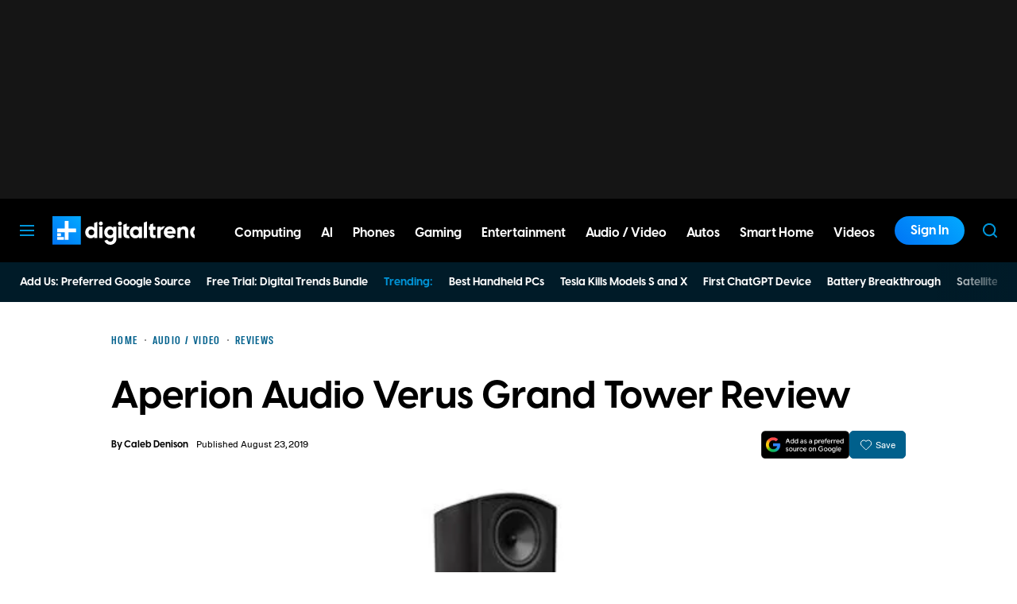

--- FILE ---
content_type: text/html; charset=UTF-8
request_url: https://www.digitaltrends.com/home-theater/aperion-audio-verus-grand-tower-review/
body_size: 71376
content:
<!DOCTYPE html>
<html lang="en-us"xmlns:og="http://ogp.me/ns#" xmlns:fb="http://www.facebook.com/2008/fbml">

<head  prefix="og: http://ogp.me/ns# fb: http://ogp.me/ns/fb# digitaltrends-social: http://ogp.me/ns/fb/digitaltrends-social#">
	<meta charset="UTF-8">
	<meta http-equiv="Content-Type" content="text/html; charset=UTF-8">

	<title>Aperion Audio Verus Grand Tower Review - Digital Trends</title>

	<meta name='robots' content='index, follow, max-snippet:-1, max-image-preview:large, max-video-preview:-1' />
	<style>img:is([sizes="auto" i], [sizes^="auto," i]) { contain-intrinsic-size: 3000px 1500px }</style>
				<script id="dt-core-options-0">
				(function(){'use strict';var stage=decodeURIComponent(0);var options=JSON.parse(decodeURIComponent('%7B%22dt-image%22%3A%7B%22backend%22%3A%22tachyon%22%2C%22image_quality%22%3A0%2C%22snap_widths%22%3A%5B80%2C120%2C145%2C170%2C222%2C248%2C300%2C345%2C375%2C382%2C416%2C610%2C768%2C920%2C1200%2C1230%5D%2C%22base_url%22%3A%5B%22https%3A%5C%2F%5C%2Fwww.digitaltrends.com%22%5D%7D%2C%22dt-audition%22%3A%7B%22features%22%3A%7B%22timestamp%22%3A1733423884%2C%22features%22%3A%5B%5D%2C%22dateUpdated%22%3A%222024-12-05T18%3A38%3A04.752Z%22%7D%7D%2C%22dt%3Atheme%22%3A%7B%22assets%22%3A%7B%22js_uri%22%3A%22https%3A%5C%2F%5C%2Fwww.digitaltrends.com%5C%2Fcontent%5C%2Fthemes%5C%2Fdigitaltrends-2018%5C%2Fbuild%5C%2Ffront%5C%2Fjs%22%2C%22js_path%22%3A%22%5C%2Fusr%5C%2Fsrc%5C%2Fapp%5C%2Fcontent%5C%2Fthemes%5C%2Fdigitaltrends-2018%5C%2Fbuild%5C%2Ffront%5C%2Fjs%22%2C%22parent_js_uri%22%3A%22https%3A%5C%2F%5C%2Fwww.digitaltrends.com%5C%2Fcontent%5C%2Fthemes%5C%2Fdt-stardust%5C%2Fbuild%5C%2Ffront%5C%2Fjs%22%2C%22parent_js_path%22%3A%22%5C%2Fusr%5C%2Fsrc%5C%2Fapp%5C%2Fcontent%5C%2Fthemes%5C%2Fdt-stardust%5C%2Fbuild%5C%2Ffront%5C%2Fjs%22%2C%22css_uri%22%3A%22https%3A%5C%2F%5C%2Fwww.digitaltrends.com%5C%2Fcontent%5C%2Fthemes%5C%2Fdigitaltrends-2018%5C%2Fassets%5C%2Fstyles%22%2C%22css_path%22%3A%22%5C%2Fusr%5C%2Fsrc%5C%2Fapp%5C%2Fcontent%5C%2Fthemes%5C%2Fdigitaltrends-2018%5C%2Fassets%5C%2Fstyles%22%2C%22parent_css_uri%22%3A%22https%3A%5C%2F%5C%2Fwww.digitaltrends.com%5C%2Fcontent%5C%2Fthemes%5C%2Fdt-stardust%5C%2Fassets%5C%2Fstyles%22%2C%22image_uri%22%3A%22https%3A%5C%2F%5C%2Fwww.digitaltrends.com%5C%2Fcontent%5C%2Fthemes%5C%2Fdigitaltrends-2018%5C%2Fassets%5C%2Fimages%22%2C%22parent_image_uri%22%3A%22https%3A%5C%2F%5C%2Fwww.digitaltrends.com%5C%2Fcontent%5C%2Fthemes%5C%2Fdt-stardust%5C%2Fassets%5C%2Fimages%22%2C%22font_uri%22%3A%22https%3A%5C%2F%5C%2Fwww.digitaltrends.com%5C%2Fcontent%5C%2Fthemes%5C%2Fdigitaltrends-2018%5C%2Fassets%5C%2Ffonts%22%2C%22parent_font_uri%22%3A%22https%3A%5C%2F%5C%2Fwww.digitaltrends.com%5C%2Fcontent%5C%2Fthemes%5C%2Fdt-stardust%5C%2Fassets%5C%2Ffonts%22%2C%22plugin_dir%22%3A%22%5C%2Fusr%5C%2Fsrc%5C%2Fapp%5C%2Fcontent%5C%2Fplugins%22%2C%22mu_plugin_dir%22%3A%22%5C%2Fusr%5C%2Fsrc%5C%2Fapp%5C%2Fcontent%5C%2Fmu-plugins%22%2C%22vip_client_mu_plugin_dir%22%3A%22%5C%2Fusr%5C%2Fsrc%5C%2Fapp%5C%2Fcontent%5C%2Fclient-mu-plugins%22%2C%22global_assets_path%22%3A%22%5C%2Fusr%5C%2Fsrc%5C%2Fapp%5C%2Fcontent%5C%2Fthemes%5C%2FglobalAssets%5C%2F%22%7D%2C%22brand_color%22%3A%22%230095da%22%2C%22tos_url%22%3Anull%2C%22pp_url%22%3Anull%2C%22site_name%22%3A%22Digital%20Trends%22%7D%2C%22facebook%22%3A%7B%22facebook%3Aapp%3Aid%22%3A%22803626527068006%22%2C%22facebook%3Achannel_url%22%3A%22https%3A%5C%2F%5C%2Fwww.digitaltrends.com%5C%2Ffb-channel.php%22%2C%22facebook%3Apage%3Aid%22%3A%228522591132%22%7D%2C%22twitter%22%3A%7B%22handle%22%3A%22DigitalTrends%22%7D%2C%22pubplus%22%3A%7B%22script-url%22%3A%22%5C%2F%5C%2Fd1gofkrkum4ehe.cloudfront.net%5C%2Ftracker.js%22%7D%2C%22dt-account%22%3A%7B%22dt-client-secret%22%3A%22tQXrLReKRWAKfgLnkRumhxEERkc8f9SS3p4BBucBpLXgerHwNYQvfkpmMrNJD6zm%22%2C%22apple-client-id%22%3A%22com.digitaltrends.site.services%22%2C%22apple-redirect-uri%22%3A%22https%3A%5C%2F%5C%2Fwww.digitaltrends.com%22%2C%22apple-enabled%22%3Atrue%2C%22gsi-client_id%22%3A%22811384777544-pgrbc2g5ksmjg61234uplsm2mdknjgic.apps.googleusercontent.com%22%2C%22gsi-enabled%22%3Atrue%2C%22gsi-utm-blacklist%22%3A%5B%7B%22utm_source%22%3A%22jungroup%22%7D%5D%2C%22openpass-enabled%22%3Atrue%2C%22openpass-client-id%22%3A%22f47ad0f05ac0482c90952cea31bd84cf%22%2C%22openpass-waypoint-url%22%3A%22https%3A%5C%2F%5C%2Fwww.digitaltrends.com%5C%2Fopauth%22%7D%2C%22dt%3Aads%22%3A%7B%22inject-ads%22%3Atrue%2C%22video-disable-ads%22%3Afalse%2C%22video-disable-discovery%22%3Afalse%7D%2C%22dt%3Acc%22%3A%7B%22default_network_order%22%3A%5B%22%22%5D%2C%22post_products%22%3A%5B%5D%2C%22is_price_hidden%22%3Afalse%7D%2C%22dt-follow%22%3A%7B%22sample-modules%22%3Afalse%7D%2C%22dt%3Anewsletter%22%3A%7B%22dt-newsletter-map%22%3A%7B%22dg2li1q15c%22%3A%7B%22recipientListId%22%3A%2211%22%2C%22segment%22%3A%22DT%20Daily%20Subscriber%22%2C%22newsletterAutoOptIn%22%3Atrue%7D%2C%22fufjhh1lqxa%22%3A%7B%22recipientListId%22%3A%2211%22%2C%22segment%22%3A%22DT%20Deals%20Subscriber%22%2C%22newsletterAutoOptIn%22%3Atrue%7D%2C%22j0pddcj8h2%22%3A%7B%22recipientListId%22%3A%2211%22%2C%22segment%22%3A%22Samsung%20Galaxy%20S24%20Launch2%22%2C%22newsletterAutoOptIn%22%3Afalse%7D%2C%225v4do24qcst%22%3A%7B%22recipientListId%22%3A%2211%22%2C%22segment%22%3A%22Respec%20Subscriber%22%2C%22newsletterAutoOptIn%22%3Afalse%7D%2C%22ljlz5cgj6b9%22%3A%7B%22recipientListId%22%3A%2211%22%2C%22segment%22%3A%22Digital%20Trends%20Partner%20Subscriber%22%2C%22newsletterAutoOptIn%22%3Atrue%7D%2C%228h3fzytqdry%22%3A%7B%22recipientListId%22%3A%2211%22%2C%22segment%22%3A%22Kamino%20Interest%22%2C%22newsletterAutoOptIn%22%3Afalse%7D%2C%228akb1aey6%22%3A%7B%22recipientListId%22%3A%2211%22%2C%22segment%22%3A%22Product%20Announcements%20Subscriber%22%2C%22newsletterAutoOptIn%22%3Atrue%7D%7D%2C%22dt-available-newsletters%22%3A%5B%7B%22id%22%3A%22dg2li1q15c%22%2C%22name%22%3A%22DT%20Daily%22%2C%22description%22%3A%22Today%27s%20tech%20news%2C%20curated%20and%20condensed%20for%20your%20inbox%22%2C%22recipientListId%22%3A%2211%22%2C%22segment%22%3A%22DT%20Daily%20Subscriber%22%2C%22newsletterAutoOptIn%22%3Atrue%7D%2C%7B%22id%22%3A%22fufjhh1lqxa%22%2C%22name%22%3A%22DT%20Deals%22%2C%22description%22%3A%22We%20track%20down%20the%20best%20deals%20on%20tech%20and%20send%20them%20directly%20to%20you%22%2C%22recipientListId%22%3A%2211%22%2C%22segment%22%3A%22DT%20Deals%20Subscriber%22%2C%22newsletterAutoOptIn%22%3Atrue%7D%2C%7B%22id%22%3A%225v4do24qcst%22%2C%22name%22%3A%22ReSpec%22%2C%22description%22%3A%22Your%20weekly%20teardown%20of%20the%20tech%20behind%20PC%20gaming%22%2C%22recipientListId%22%3A%2211%22%2C%22segment%22%3A%22Respec%20Subscriber%22%2C%22newsletterAutoOptIn%22%3Afalse%7D%2C%7B%22id%22%3A%22ljlz5cgj6b9%22%2C%22name%22%3A%22Partner%20Offers%20%26%20Announcements%22%2C%22description%22%3A%22Our%20latest%20updates%20from%20Digital%20Trends%20partners%22%2C%22recipientListId%22%3A%2211%22%2C%22segment%22%3A%22Digital%20Trends%20Partner%20Subscriber%22%2C%22newsletterAutoOptIn%22%3Atrue%7D%2C%7B%22id%22%3A%228akb1aey6%22%2C%22name%22%3A%22Product%20Announcements%22%2C%22description%22%3A%22Get%20informed%20about%20new%20features%20on%20Digital%20Trends%22%2C%22recipientListId%22%3A%2211%22%2C%22segment%22%3A%22Product%20Announcements%20Subscriber%22%2C%22newsletterAutoOptIn%22%3Atrue%7D%5D%7D%2C%22dt%3Askimlinks%22%3A%7B%22wrapping_enabled%22%3Atrue%2C%22blacklisted_domains%22%3A%5B%22deal.incogni.io%22%2C%22avid.8v4lqg.net%22%2C%22onlyoffice.com%22%2C%22go.linkby.com%22%2C%22dish-gm.sjv.io%22%2C%22usulike.sjv.io%22%2C%22howl.link%22%2C%22wyzelabsinc.pxf.io%22%2C%22majorfitness.sjv.io%22%2C%22greenmangaming.sjv.io%22%2C%22aoabt4trk.com%22%2C%22lvnta.com%22%2C%22simplypiano.sjv.io%22%2C%22emeetcom.pxf.io%22%2C%22mysteriumvpn.pxf.io%22%2C%22totalwireless.sjv.io%22%2C%22laifen.pxf.io%22%2C%22unitreerobotics.pxf.io%22%2C%22reolink.pxf.io%22%2C%22secretlab.co%22%2C%22hongkongsihoointelligenthomecolimited.pxf.io%22%2C%22sihoooffice.com%22%2C%22waterdropus.pxf.io%22%2C%22burkedecor.sjv.io%22%2C%22mgz.link%22%2C%22workspace.google.com%22%2C%22upwork.pxf.io%22%2C%22anker.pxf.io%22%2C%22appwiki.nl%22%2C%22dreoaffiliateprogram.pxf.io%22%2C%22purple-carrot.wk5q.net%22%2C%22robinhood.c3me6x.net%22%2C%22sennheiser-hearing.com%22%2C%22tmobile.prf.hn%22%2C%22music.apple.com%22%2C%22ouraring.sjv.io%22%2C%22affiliate.ipvanish.com%22%2C%22apolloneuroscience.pxf.io%22%2C%22hbomax.prf.hn%22%2C%22t-mobile.com%22%2C%22adobe.prf.hn%22%2C%22hd-hyundai.com%22%2C%22bartesian.sjv.io%22%2C%22sling-tv.pxf.io%22%2C%22fivebelow.pxf.io%22%2C%22flexitfitness.pxf.io%22%2C%22vizio.com%22%2C%22heltstudioaffiliateprogram.sjv.io%22%2C%22quicken.sjv.io%22%2C%22squarespace.syuh.net%22%2C%22hsn.uqhv.net%22%2C%22www.hsn.com%22%2C%22mrkeyshop.com%22%2C%22snakeriverfarms.pxf.io%22%2C%22xvuslink.com%22%2C%22get.surfshark.net%22%2C%22ghostbed.com%22%2C%22go.shopyourlikes.com%22%2C%22usa.kaspersky.com%22%2C%22hide.me%22%2C%22shop-links.co%22%2C%22www.shop-links.co%22%2C%22amazon.com%22%2C%22amzn.to%22%2C%22apple.com%22%2C%22apple.sjv.io%22%2C%22case-mate.com%22%2C%22linksynergy.com%22%2C%22click.linksynergy.com%22%2C%22commission-junction.com%22%2C%22huckberry.com%22%2C%22awin1.com%22%2C%22www.awin1.com%22%2C%22avantlink.com%22%2C%22www.avantlink.com%22%2C%22link.sylikes.com%22%2C%22track.flexlinkspro.com%22%2C%22rd.bizrate.com%22%2C%22prf.hn%22%2C%22aos.prf.hn%22%2C%22pntrs.com%22%2C%22pntrac.com%22%2C%22pntra.com%22%2C%22gopjn.com%22%2C%22pjatr.com%22%2C%22pjtra.com%22%2C%22shareasale.com%22%2C%22www.shareasale.com%22%2C%22cualbr.com%22%2C%22dpbolvw.net%22%2C%22emjcd.com%22%2C%22ftjcfx.com%22%2C%22jdoqocy.com%22%2C%22kqzyfj.com%22%2C%22lduhtrp.net%22%2C%22qksrv.net%22%2C%22qksz.net%22%2C%22rnsfpw.net%22%2C%22tkqlhce.com%22%2C%22tqlkg.com%22%2C%22vofzpwh.com%22%2C%22yceml.net%22%2C%22afcyhf.com%22%2C%22anrdoezrs.net%22%2C%22apmebf.com%22%2C%22awltovhc.com%22%2C%22awxibrm.co%22%2C%22www.cualbr.com%22%2C%22www.dpbolvw.net%22%2C%22www.emjcd.com%22%2C%22www.ftjcfx.com%22%2C%22www.jdoqocy.com%22%2C%22www.kqzyfj.com%22%2C%22www.lduhtrp.net%22%2C%22www.qksrv.net%22%2C%22www.qksz.net%22%2C%22www.rnsfpw.net%22%2C%22www.tkqlhce.com%22%2C%22www.tqlkg.com%22%2C%22www.vofzpwh.com%22%2C%22www.yceml.net%22%2C%22www.afcyhf.com%22%2C%22www.anrdoezrs.net%22%2C%22www.apmebf.com%22%2C%22www.awltovhc.com%22%2C%22www.awxibrm.co%22%2C%22buy.geni.us%22%2C%221-800contacts.2cw9.net%22%2C%221800baskets.w6fg.net%22%2C%221800flowers.7ymy.net%22%2C%2299designs.qvig.net%22%2C%22academysportsoutdoors.sjv.io%22%2C%22adidas.njih.net%22%2C%22adorama.rfvk.net%22%2C%22allbirds.pxf.io%22%2C%22allenedmonds.ojrq.net%22%2C%22alphaindustries.3tpfen.net%22%2C%22apple.sjv.io%22%2C%22arhaus.fx3vf7.net%22%2C%22asystem.sjv.io%22%2C%22athleticgreens.sjv.io%22%2C%22atom-tickets.pxf.io%22%2C%22avocadomattress.n5ka.net%22%2C%22awarasleep.xwrk.net%22%2C%22backcountry.tnu8.net%22%2C%22barkbox.snlv.net%22%2C%22baxterblueglasses.pxf.io%22%2C%22beckett-simonon.sjv.io%22%2C%22belkin.evyy.net%22%2C%22benchmade-modern.pxf.io%22%2C%22bespoke.iln8.net%22%2C%22bestbuy.7tiv.net%22%2C%22bigcommerce.zfrcsk.net%22%2C%22bio-bidet.sjv.io%22%2C%22bioskin.pxf.io%22%2C%22birch.fziv.net%22%2C%22bitdefender.f9tmep.net%22%2C%22blinkist.o6eiov.net%22%2C%22brandless.pxf.io%22%2C%22brentwoodhome.q77h.net%22%2C%22briogeohair.tmfhgn.net%22%2C%22burstoralcare.bts6.net%22%2C%22casemate.kxyi.net%22%2C%22casetify.hyyc7q.net%22%2C%22casper.5ad6.net%22%2C%22cheryls.9quv.net%22%2C%22coastal.pxf.io%22%2C%22cocoavia.sjv.io%22%2C%22cocoonbysealy.sjv.io%22%2C%22coinbase-consumer.sjv.io%22%2C%22constant-contact.ibfwsl.net%22%2C%22consumeracquisition.jtlo.net%22%2C%22cozeypartnerships.sjv.io%22%2C%22credit-karma-tax.pxf.io%22%2C%22creditkarma.myi4.net%22%2C%22deep-sentinel-home-security.pxf.io%22%2C%22dicks-sporting-goods.ryvx.net%22%2C%22disneyplus.bn5x.net%22%2C%22dofasting.vvtnn9.net%22%2C%22door-dash.5vju.net%22%2C%22doordash.7zd4df.net%22%2C%22dreamcloudsleep.xuok.net%22%2C%22drizly.sjv.io%22%2C%22eddiebauerus.ygwk.net%22%2C%22eight-sleep.ioym.net%22%2C%22fanatics.93n6tx.net%22%2C%22felixgray.ntaf.net%22%2C%22flaviar.5d3x.net%22%2C%22focuscamera.pxi6.net%22%2C%22footlocker.8s4u9r.net%22%2C%22freshdirect.bpu9.net%22%2C%22futurefitness.pxf.io%22%2C%22gap.igs4ds.net%22%2C%22getcairn.w9v5.net%22%2C%22getquip.d67ag4.net%22%2C%22gettyimages.68w6.net%22%2C%22ghostbed.3uu8.net%22%2C%22gifttree.vjggsg.net%22%2C%22glassesusa.7eer.net%22%2C%22go.corsair.com%22%2C%22go.novica.com%22%2C%22go.web.plus.espn.com%22%2C%22goto.target.com%22%2C%22goto.walmart.com%22%2C%22gotoconnect.sjv.io%22%2C%22gotomeeting.zvbf.net%22%2C%22grasshopper.o9o4.net%22%2C%22grenco-science.evyy.net%22%2C%22grubhub.vdcy.net%22%2C%22harryanddavid.2xc8.net%22%2C%22harrys.3tvl.net%22%2C%22healthade.sjv.io%22%2C%22helix-sleep.tkjf.net%22%2C%22hellotushy.pxf.io%22%2C%22homedepot.sjv.io%22%2C%22horizonfitness.pxf.io%22%2C%22hotspotshield.bvrd.net%22%2C%22howl.me%22%2C%22house.r2oa.net%22%2C%22hubspot.sjv.io%22%2C%22identityguard.y8uw.net%22%2C%22imazing.o67m.net%22%2C%22imp.i115008.net%22%2C%22imp.i121497.net%22%2C%22imp.i123723.net%22%2C%22imp.i125364.net%22%2C%22imp.i127288.net%22%2C%22imp.i140643.net%22%2C%22imp.i144304.net%22%2C%22imp.i146980.net%22%2C%22imp.i182465.net%22%2C%22imp.i184500.net%22%2C%22imp.i263265.net%22%2C%22imp.i263671.net%22%2C%22imp.i277339.net%22%2C%22imp.i279709.net%22%2C%22imp.i301580.net%22%2C%22imp.i305175.net%22%2C%22imp.i308314.net%22%2C%22imp.i309903.net%22%2C%22imp.i317572.net%22%2C%22imp.i334637.net%22%2C%22imp.i335971.net%22%2C%22imp.i358707.net%22%2C%22industry-west.ydow.net%22%2C%22instacart.oloiyb.net%22%2C%22intego.7eer.net%22%2C%22istockphoto.6q33.net%22%2C%22jasper.ai%22%2C%22jlab.sjv.io%22%2C%22johnelliott.znqymu.net%22%2C%22justanswer.9pctbx.net%22%2C%22knack-bags.pxf.io%22%2C%22kohls.sjv.io%22%2C%22lastpass.wo8g.net%22%2C%22leesasleep.lvuv.net%22%2C%22lenovo.vzew.net%22%2C%22letsgetchecked.7no9.net%22%2C%22levelsleep.xuvt.net%22%2C%22lifespan-fitness.e9ppfh.net%22%2C%22linkto.hrblock.com%22%2C%22logitech.cfzu.net%22%2C%22lorex-flir.obak77.net%22%2C%22lumin.7w7o67.net%22%2C%22macpaw.audw.net%22%2C%22mancrates.ln72.net%22%2C%22manitoba.zvvq7p.net%22%2C%22massdrop.7eer.net%22%2C%22mcafee-home.7eer.net%22%2C%22mint-mobile.58dp.net%22%2C%22mobvoi.m4ibck.net%22%2C%22molekule.mp4l.net%22%2C%22moment.8ocm68.net%22%2C%22mvmt.7eer.net%22%2C%22nautilus.atkw.net%22%2C%22nectar.xovt.net%22%2C%22newair.jlud63.net%22%2C%22nike.com%22%2C%22ninjakitchen.pxf.io%22%2C%22noom.8utb.net%22%2C%22nordvpn.sjv.io%22%2C%22onemore.pxf.io%22%2C%22oneplus-de.pxf.io%22%2C%22oneplus-in.pxf.io%22%2C%22onepluscom.pxf.io%22%2C%22oneplusfr.sjv.io%22%2C%22oneplusuk.sjv.io%22%2C%22ooma.vqi8.net%22%2C%22parachutehome.sjv.io%22%2C%22paramountplus.qflm.net%22%2C%22partners.alamo.com%22%2C%22partners.enterprise.com%22%2C%22partners.hotwire.com%22%2C%22paulachoiceusca.l3km.net%22%2C%22photoscom.pxf.io%22%2C%22pluralsight.pxf.io%22%2C%22pretty-litter-ca.sjv.io%22%2C%22prettylitter.sjv.io%22%2C%22puffy-affiliate-program.sjv.io%22%2C%22qustodio.sjv.io%22%2C%22razer.a9yw.net%22%2C%22scandiborn.sjv.io%22%2C%22scotchporter.5l5h.net%22%2C%22scottscheapflights.yuy8ab.net%22%2C%22semrush.sjv.io%22%2C%22sentrypc.7eer.net%22%2C%22serta.qq3wj3.net%22%2C%22setapp.sjv.io%22%2C%22shaker-and-spoon.sjv.io%22%2C%22sharkclean.sjv.io%22%2C%22sharp.iyhh.net%22%2C%22showtime.i7cdw9.net%22%2C%22shutterstock.7eer.net%22%2C%22simplehuman.sjv.io%22%2C%22skillshare.eqcm.net%22%2C%22skylum.evyy.net%22%2C%22sleep-number.sjv.io%22%2C%22smarthome.4hyab9.net%22%2C%22solostove.pxf.io%22%2C%22sportsline.evyy.net%22%2C%22spot-and-tango.i5md.net%22%2C%22starplus.sjv.io%22%2C%22stitchfix.rg35.net%22%2C%22stopandshop.li9jiy.net%22%2C%22summitsoft.evyy.net%22%2C%22sun-basket-meal-delivery-purchase.sjv.io%22%2C%22surfshark.sjv.io%22%2C%22target-prints.pxf.io%22%2C%22taylor-stitch.nnh2.net%22%2C%22tempur-pedic-sale.sjv.io%22%2C%22tempurpedic.pxf.io%22%2C%22thegreatcoursesplus.7eer.net%22%2C%22thehomedepotca.2t23.net%22%2C%22theragun.xibx.net%22%2C%22thinkcoffee.sjv.io%22%2C%22threadless.78cfvm.net%22%2C%22thumbtack.57ib.net%22%2C%22tradecoffee.pxf.io%22%2C%22traeger.uym8.net%22%2C%22trifectanutrition.llbyf9.net%22%2C%22tuftandneedle.attfm2.net%22%2C%22ultimate-ears.dubn.net%22%2C%22untuckit.9znn.net%22%2C%22vincero-watches.pxf.io%22%2C%22visible.pxf.io%22%2C%22wildbird.sjv.io%22%2C%22winc.mivh.net%22%2C%22wineaccess.sjv.io%22%2C%22wismo.sjv.io%22%2C%22woodscanada.sjv.io%22%2C%22www.fubo.tv%22%2C%22yaasa.cw3o.net%22%2C%22yetius.pxf.io%22%2C%22ziprecruiter.fdcm73.net%22%2C%22zolt.sjv.io%22%2C%22go.expressvpn.com%22%2C%22ggg.pxf.io%22%2C%22tv.apple.com%22%2C%22cdkeys.pxf.io%22%2C%22cozyla.pxf.io%22%2C%22podcasts.apple.com%22%2C%22adguard.com%22%2C%22brother.pxf.io%22%2C%22lg.com%22%2C%22supershop.sjv.io%22%2C%22www.lenovo.com%22%5D%2C%22blacklisted_patterns%22%3A%5B%5D%7D%2C%22dt%3Auid2%22%3A%7B%22uid2-token-generation-enabled%22%3Atrue%7D%2C%22dtvideos%22%3A%7B%22content_injected_video_is_eligible%22%3Atrue%7D%2C%22dt-connatix%22%3A%7B%22related-player-id%22%3A%2265fece0c-941b-4d77-b455-b6d23b01b35b%22%7D%2C%22qnqb92BhrzmkpqGx%22%3A%7B%22post_sharing_data%22%3A%7B%22object_id%22%3A331604%2C%22taxonomy%22%3A%22%22%2C%22url%22%3A%22https%3A%5C%2F%5C%2Fwww.digitaltrends.com%5C%2Fhome-theater%5C%2Faperion-audio-verus-grand-tower-review%5C%2F%22%2C%22summary%22%3A%22Aperion%20Audio%5Cu2019s%20Verus%20Grand%20tower%20speakers%20obliterate%20competitors%20priced%20at%20twice%20and%20three%20times%20as%20much%2C%20winning%20them%20a%20much-deserved%20Editor%5Cu2019s%20Choice%20award%20and%20a%20spot%20in%20our%20test%20labs.%22%2C%22title%22%3A%22Aperion%20Audio%20Verus%20Grand%20Tower%20Review%22%2C%22image%22%3A%22https%3A%5C%2F%5C%2Fwww.digitaltrends.com%5C%2Ftachyon%5C%2F2012%5C%2F01%5C%2Faperion-verus-grand-tower-black-angle-no-grill.jpg%3Ffit%3D650%252C432%22%2C%22twitter_text%22%3A%22Aperion%20Audio%20Verus%20Grand%20Tower%20Review%22%2C%22twitter_hash_tags%22%3A%22%22%7D%7D%2C%22global%22%3A%7B%22ajaxurl%22%3A%22https%3A%5C%2F%5C%2Fwww.digitaltrends.com%5C%2Fwp-admin%5C%2Fadmin-ajax.php%22%2C%22home%22%3A%22https%3A%5C%2F%5C%2Fwww.digitaltrends.com%22%7D%2C%22dt_videos%22%3A%7B%22autoplay_desktop%22%3Atrue%2C%22lazy_load%22%3Atrue%7D%7D'));window.dtcAllOptions=window.dtcAllOptions||{};if(stage>0){Object.keys(options).forEach(function(groupK){if(options[groupK]&&typeof options[groupK]==='object'){Object.keys(options[groupK]).forEach(function(k){if(!window.dtcAllOptions[groupK]||typeof window.dtcAllOptions[groupK]!=='object'){window.dtcAllOptions[groupK]={}}
window.dtcAllOptions[groupK][k]=options[groupK][k]})}})}else{window.dtcAllOptions=options}}())			</script>
						<link rel="preload" href="https://www.digitaltrends.com/content/themes/dt-stardust/build/front/js/dt-ads.min.js?ver=1769191267" as="script">
							<meta name="keywords" content="Audio / Video,Aperion,Aperion Audio,Aperion Verus Grand Tower,Home Audio,Home Theater,Tower Speakers" />
									<link rel="preload" href="https://www.digitaltrends.com/content/themes/dt-stardust/assets/fonts/molde-regular-webfont.woff2" as="font" type="font/woff2" crossorigin>
									<link rel="preload" href="https://www.digitaltrends.com/content/themes/dt-stardust/assets/fonts/visbycf-bold-webfont.woff2" as="font" type="font/woff2" crossorigin>
									<link rel="preload" href="https://www.digitaltrends.com/content/themes/dt-stardust/assets/fonts/molde-condensed-bold-webfont.woff2" as="font" type="font/woff2" crossorigin>
				
	<!-- This site is optimized with the Yoast SEO plugin v26.6 - https://yoast.com/wordpress/plugins/seo/ -->
	<link rel="canonical" href="https://www.digitaltrends.com/home-theater/aperion-audio-verus-grand-tower-review/" />
	<meta property="og:locale" content="en_US" />
	<meta property="og:type" content="article" />
	<meta property="og:title" content="Aperion Audio Verus Grand Tower Review" />
	<meta property="og:description" content="Aperion Audio’s Verus Grand tower speakers obliterate competitors priced at twice and three times as much, winning them a much-deserved Editor’s Choice award and a spot in our test labs." />
	<meta property="og:url" content="https://www.digitaltrends.com/home-theater/aperion-audio-verus-grand-tower-review/" />
	<meta property="og:site_name" content="Digital Trends" />
	<meta property="og:image" content="https://www.digitaltrends.com/tachyon/2012/01/aperion-verus-grand-tower-black-angle-no-grill.jpg?resize=1200%2C630" />
	<meta property="og:image:width" content="1200" />
	<meta property="og:image:height" content="630" />
	<meta property="og:image:type" content="image/jpeg" />
	<meta name="twitter:card" content="summary_large_image" />
	<meta name="twitter:image" content="https://www.digitaltrends.com/tachyon/2012/01/aperion-verus-grand-tower-black-angle-no-grill.jpg?resize=800%2C418" />
	<meta name="twitter:site" content="@DigitalTrends" />
	<meta name="twitter:label1" content="Est. reading time" />
	<meta name="twitter:data1" content="9 minutes" />
	<script type="application/ld+json" class="yoast-schema-graph">{"@context":"https://schema.org","@graph":[{"@type":"WebPage","@id":"https://www.digitaltrends.com/home-theater/aperion-audio-verus-grand-tower-review/","url":"https://www.digitaltrends.com/home-theater/aperion-audio-verus-grand-tower-review/","name":"Aperion Audio Verus Grand Tower Review - Digital Trends","isPartOf":{"@id":"https://www.digitaltrends.com/#website"},"primaryImageOfPage":{"@id":"https://www.digitaltrends.com/home-theater/aperion-audio-verus-grand-tower-review/#primaryimage"},"image":{"@id":"https://www.digitaltrends.com/home-theater/aperion-audio-verus-grand-tower-review/#primaryimage"},"thumbnailUrl":"https://www.digitaltrends.com/tachyon/2012/01/aperion-verus-grand-tower-black-angle-no-grill.jpg?fit=650%2C432","datePublished":"2012-01-24T22:04:27+00:00","dateModified":"2019-08-23T21:00:36+00:00","inLanguage":"en-US","potentialAction":[{"@type":"ReadAction","target":["https://www.digitaltrends.com/home-theater/aperion-audio-verus-grand-tower-review/"]}],"speakable":{"@type":"SpeakableSpecification","xpath":["/html/head/title","/html/head/meta[@name='description']/@content"]}},{"@type":"ImageObject","inLanguage":"en-US","@id":"https://www.digitaltrends.com/home-theater/aperion-audio-verus-grand-tower-review/#primaryimage","url":"https://www.digitaltrends.com/tachyon/2012/01/aperion-verus-grand-tower-black-angle-no-grill.jpg?fit=650%2C432","contentUrl":"https://www.digitaltrends.com/tachyon/2012/01/aperion-verus-grand-tower-black-angle-no-grill.jpg?fit=650%2C432","width":"650","height":"432","caption":"aperion-verus-grand-tower-review-black-angle-no-grill"},{"@type":"WebSite","@id":"https://www.digitaltrends.com/#website","url":"https://www.digitaltrends.com/","name":"Digital Trends","description":"Tech Product Reviews, How To, Best Ofs, deals and Advice","potentialAction":[{"@type":"SearchAction","target":{"@type":"EntryPoint","urlTemplate":"https://www.digitaltrends.com/?s={search_term_string}"},"query-input":{"@type":"PropertyValueSpecification","valueRequired":true,"valueName":"search_term_string"}}],"inLanguage":"en-US"},{"@type":"Review","@id":"https://www.digitaltrends.com/home-theater/aperion-audio-verus-grand-tower-review/#/schema/Review/331604","mainEntityOfPage":{"@id":"https://www.digitaltrends.com/home-theater/aperion-audio-verus-grand-tower-review/"},"headline":"Aperion Audio Verus Grand Tower Review","datePublished":"2012-01-24T14:04:27-08:00","dateModified":"2019-08-23T14:00:36-07:00","image":"https://www.digitaltrends.com/tachyon/2012/01/aperion-verus-grand-tower-black-angle-no-grill.jpg?fit=650%2C432","thumbnailUrl":"https://www.digitaltrends.com/tachyon/2012/01/aperion-verus-grand-tower-black-angle-no-grill.jpg?fit=650%2C432","author":{"@type":"Person","name":"Caleb Denison","@id":"https://www.digitaltrends.com/#/schema/person/d865d252e85e77776e58a45ec2bcac28"},"itemReviewed":{"@type":"Product","name":"Aperion Audio Verus Grand Tower","review":{"@id":"https://www.digitaltrends.com/home-theater/aperion-audio-verus-grand-tower-review/#/schema/Review/331604"}},"reviewRating":{"@type":"Rating","ratingValue":9.5,"bestRating":"10","worstRating":"1"},"positiveNotes":{"@type":"ItemList","itemListElement":[{"@type":"ListItem","position":1,"name":"Incredibly lifelike, detailed and open sound"},{"@type":"ListItem","position":2,"name":"Powerful and musical bass response"},{"@type":"ListItem","position":3,"name":"Excellent construction, beautiful finish"},{"@type":"ListItem","position":4,"name":"Bi-ampable"}]},"negativeNotes":{"@type":"ItemList","itemListElement":[{"@type":"ListItem","position":1,"name":"Size may be a bit large for some rooms"},{"@type":"ListItem","position":2,"name":"Gloss black finish shows dust, fingerprints easily"}]}}]}</script>
	<!-- / Yoast SEO plugin. -->


<meta property="article:published_time" content="2012-01-24T14:04:27-08:00" />
<meta property="article:modified_time" content="2019-08-23T14:00:36-07:00" />
			<meta property="og:image:width" content="1200" />
			<meta property="og:image:height" content="630" />
			<link rel="alternate" type="application/rss+xml" title="Digital Trends &raquo; Feed" href="https://www.digitaltrends.com/feed/" />
<style id='wp-block-library-inline-css' type='text/css'>
:root{--wp-admin-theme-color:#007cba;--wp-admin-theme-color--rgb:0,124,186;--wp-admin-theme-color-darker-10:#006ba1;--wp-admin-theme-color-darker-10--rgb:0,107,161;--wp-admin-theme-color-darker-20:#005a87;--wp-admin-theme-color-darker-20--rgb:0,90,135;--wp-admin-border-width-focus:2px;--wp-block-synced-color:#7a00df;--wp-block-synced-color--rgb:122,0,223;--wp-bound-block-color:var(--wp-block-synced-color)}@media (min-resolution:192dpi){:root{--wp-admin-border-width-focus:1.5px}}.wp-element-button{cursor:pointer}:root{--wp--preset--font-size--normal:16px;--wp--preset--font-size--huge:42px}:root .has-very-light-gray-background-color{background-color:#eee}:root .has-very-dark-gray-background-color{background-color:#313131}:root .has-very-light-gray-color{color:#eee}:root .has-very-dark-gray-color{color:#313131}:root .has-vivid-green-cyan-to-vivid-cyan-blue-gradient-background{background:linear-gradient(135deg,#00d084,#0693e3)}:root .has-purple-crush-gradient-background{background:linear-gradient(135deg,#34e2e4,#4721fb 50%,#ab1dfe)}:root .has-hazy-dawn-gradient-background{background:linear-gradient(135deg,#faaca8,#dad0ec)}:root .has-subdued-olive-gradient-background{background:linear-gradient(135deg,#fafae1,#67a671)}:root .has-atomic-cream-gradient-background{background:linear-gradient(135deg,#fdd79a,#004a59)}:root .has-nightshade-gradient-background{background:linear-gradient(135deg,#330968,#31cdcf)}:root .has-midnight-gradient-background{background:linear-gradient(135deg,#020381,#2874fc)}.has-regular-font-size{font-size:1em}.has-larger-font-size{font-size:2.625em}.has-normal-font-size{font-size:var(--wp--preset--font-size--normal)}.has-huge-font-size{font-size:var(--wp--preset--font-size--huge)}.has-text-align-center{text-align:center}.has-text-align-left{text-align:left}.has-text-align-right{text-align:right}#end-resizable-editor-section{display:none}.aligncenter{clear:both}.items-justified-left{justify-content:flex-start}.items-justified-center{justify-content:center}.items-justified-right{justify-content:flex-end}.items-justified-space-between{justify-content:space-between}.screen-reader-text{border:0;clip-path:inset(50%);height:1px;margin:-1px;overflow:hidden;padding:0;position:absolute;width:1px;word-wrap:normal!important}.screen-reader-text:focus{background-color:#ddd;clip-path:none;color:#444;display:block;font-size:1em;height:auto;left:5px;line-height:normal;padding:15px 23px 14px;text-decoration:none;top:5px;width:auto;z-index:100000}html :where(.has-border-color){border-style:solid}html :where([style*=border-top-color]){border-top-style:solid}html :where([style*=border-right-color]){border-right-style:solid}html :where([style*=border-bottom-color]){border-bottom-style:solid}html :where([style*=border-left-color]){border-left-style:solid}html :where([style*=border-width]){border-style:solid}html :where([style*=border-top-width]){border-top-style:solid}html :where([style*=border-right-width]){border-right-style:solid}html :where([style*=border-bottom-width]){border-bottom-style:solid}html :where([style*=border-left-width]){border-left-style:solid}html :where(img[class*=wp-image-]){height:auto;max-width:100%}:where(figure){margin:0 0 1em}html :where(.is-position-sticky){--wp-admin--admin-bar--position-offset:var(--wp-admin--admin-bar--height,0px)}@media screen and (max-width:600px){html :where(.is-position-sticky){--wp-admin--admin-bar--position-offset:0px}}
</style>
<style id='classic-theme-styles-inline-css' type='text/css'>
/*! This file is auto-generated */
.wp-block-button__link{color:#fff;background-color:#32373c;border-radius:9999px;box-shadow:none;text-decoration:none;padding:calc(.667em + 2px) calc(1.333em + 2px);font-size:1.125em}.wp-block-file__button{background:#32373c;color:#fff;text-decoration:none}
</style>
<link rel='stylesheet' id='qm-object-cache-style-css' integrity='sha384-8JkjfWUwIBwhqRBlaB96rfON/UhHoNW1C0z1QhCN2G2we5yngcb9f6gZvTLJyU+N' href='https://www.digitaltrends.com/content/plugins/qm-object-cache/css/style.css?ver=0.2' type='text/css' media='all' />
<style id="dt-review-head-style">.b-drop select{font-family:Visby CF,-apple-system,BlinkMacSystemFont,Segoe UI,Helvetica,Arial,sans-serif;font-weight:700}.b-cc-collapsed-buttons{font-family:Molde,-apple-system,BlinkMacSystemFont,Segoe UI,Helvetica,Arial,sans-serif}.b-headline--category .b-headline__description-title{font-family:Molde,-apple-system,BlinkMacSystemFont,Segoe UI,Helvetica,Arial,sans-serif;font-weight:700;letter-spacing:.02em;text-transform:uppercase}.b-cc-partner__heading{font-family:Visby CF,-apple-system,BlinkMacSystemFont,Segoe UI,Helvetica,Arial,sans-serif;font-weight:700;letter-spacing:.1em;text-transform:uppercase}.dtads-location:before{font-family:Molde,-apple-system,BlinkMacSystemFont,Segoe UI,Helvetica,Arial,sans-serif}.b-headline__crumbs{font-family:Molde Condensed,-apple-system,BlinkMacSystemFont,Segoe UI,Helvetica,Arial,sans-serif;letter-spacing:.1em;text-transform:uppercase}.b-drop option{font-family:Molde,-apple-system,BlinkMacSystemFont,Segoe UI,Helvetica,Arial,sans-serif}.b-nav{font-weight:700}.b-nav,.b-sub{font-family:Visby CF,-apple-system,BlinkMacSystemFont,Segoe UI,Helvetica,Arial,sans-serif}.b-byline__authors,.b-cc-compact__title,.b-cc-partner__title,.b-connatix__label,.b-content .b-related-links__title,.b-content .b-versus-section__subtitle,.b-content .b-versus-section__title,.b-content>h2,.b-content>h3,.b-content>h4,.b-content>h5,.b-content>h6,.b-headline__title,.b-page-blank-canvas h1,.b-page-blank-canvas h2,.b-page-blank-canvas h3,.b-page-blank-canvas h4,.b-page-blank-canvas h5,.b-page-blank-canvas h6,.b-page-full-width h1,.b-page-full-width h2,.b-page-full-width h3,.b-page-full-width h4,.b-page-full-width h5,.b-page-full-width h6,.b-review-hud>.wp-block-group__inner-container__title,.b-review__title,.b-toggle-option__heading,.b-topic-promo-hub__title,.block-editor .editor-styles-wrapper h1,.block-editor .editor-styles-wrapper h2,.block-editor .editor-styles-wrapper h3,.block-editor .editor-styles-wrapper h4,.block-editor .editor-styles-wrapper h5,.block-editor .editor-styles-wrapper h6{font-family:Visby CF,-apple-system,BlinkMacSystemFont,Segoe UI,Helvetica,Arial,sans-serif;font-weight:700}
/*! sanitize.css v8.0.0 | CC0 License | github.com/csstools/sanitize.css */*,:after,:before{background-repeat:no-repeat;box-sizing:border-box}:after,:before{text-decoration:inherit;vertical-align:inherit}html{-ms-text-size-adjust:100%;-webkit-text-size-adjust:100%;cursor:default;font-family:system-ui,-apple-system,Segoe UI,Roboto,Ubuntu,Cantarell,Noto Sans,sans-serif,Apple Color Emoji,Segoe UI Emoji,Segoe UI Symbol,Noto Color Emoji;line-height:1.15;tab-size:4;word-break:break-word}body{margin:0}h1{font-size:2em;margin:.67em 0}hr{height:0;overflow:visible}main{display:block}nav ol,nav ul{list-style:none}pre{font-family:Menlo,Consolas,Roboto Mono,Ubuntu Monospace,Noto Mono,Oxygen Mono,Liberation Mono,monospace;font-size:1em}a{background-color:#fff0}abbr[title]{text-decoration:underline;-webkit-text-decoration:underline dotted;text-decoration:underline dotted}b,strong{font-weight:bolder}code,kbd,samp{font-family:Menlo,Consolas,Roboto Mono,Ubuntu Monospace,Noto Mono,Oxygen Mono,Liberation Mono,monospace;font-size:1em}small{font-size:80%}::selection{background-color:#b3d4fc;color:#000;text-shadow:none}audio,canvas,iframe,img,svg,video{vertical-align:middle}audio,video{display:inline-block}audio:not([controls]){display:none;height:0}img{border-style:none}svg:not([fill]){fill:currentColor}svg:not(:root){overflow:hidden}table{border-collapse:collapse}button,input,select,textarea{font-family:inherit;font-size:inherit;line-height:inherit}button,input,select{margin:0}button{overflow:visible;text-transform:none}[type=button],[type=reset],[type=submit],button{-webkit-appearance:button}fieldset{padding:.35em .75em .625em}input{overflow:visible}legend{color:inherit;display:table;max-width:100%;white-space:normal}progress{display:inline-block;vertical-align:baseline}select{text-transform:none}textarea{margin:0;overflow:auto;resize:vertical}[type=checkbox],[type=radio]{padding:0}[type=search]{-webkit-appearance:textfield;outline-offset:-2px}::-webkit-inner-spin-button,::-webkit-outer-spin-button{height:auto}::-webkit-input-placeholder{color:inherit;opacity:.54}::-webkit-search-decoration{-webkit-appearance:none}::-webkit-file-upload-button{-webkit-appearance:button;font:inherit}::-moz-focus-inner{border-style:none;padding:0}:-moz-focusring{outline:1px dotted ButtonText}details,dialog{display:block}dialog{background-color:#fff;border:solid;color:#000;height:fit-content;left:0;margin:auto;padding:1em;position:absolute;right:0;width:fit-content}dialog:not([open]){display:none}summary{display:list-item}canvas{display:inline-block}template{display:none}[tabindex],a,area,button,input,label,select,summary,textarea{touch-action:manipulation}[hidden]{display:none}[aria-busy=true]{cursor:progress}[aria-controls]{cursor:pointer}[aria-disabled=true],[disabled]{cursor:not-allowed}[aria-hidden=false][hidden]:not(:focus){clip:rect(0,0,0,0);display:inherit;position:absolute}.dt-clamp{-webkit-box-orient:vertical;display:-webkit-box;overflow:hidden;text-overflow:ellipsis}.dt-clamp p{display:inline}.dt-clamp-1{-webkit-line-clamp:1}.dt-clamp-2{-webkit-line-clamp:2}.dt-clamp-3{-webkit-line-clamp:3}.dt-clamp-4{-webkit-line-clamp:4}.dt-clamp-5{-webkit-line-clamp:5}.dt-clamp-6{-webkit-line-clamp:6}.dt-clamp-7{-webkit-line-clamp:7}.dt-clamp-8{-webkit-line-clamp:8}.dt-clamp-9{-webkit-line-clamp:9}.dt-clamp-10{-webkit-line-clamp:10}@media (min-width:700px){.dt-clamp-large-1{-webkit-line-clamp:1}.dt-clamp-large-2{-webkit-line-clamp:2}.dt-clamp-large-3{-webkit-line-clamp:3}.dt-clamp-large-4{-webkit-line-clamp:4}.dt-clamp-large-5{-webkit-line-clamp:5}.dt-clamp-large-6{-webkit-line-clamp:6}.dt-clamp-large-7{-webkit-line-clamp:7}.dt-clamp-large-8{-webkit-line-clamp:8}.dt-clamp-large-9{-webkit-line-clamp:9}.dt-clamp-large-10{-webkit-line-clamp:10}}img.dt-lazy-loading,img.dt-lazy-pending{background-color:#000;opacity:.04}img.dt-lazy-loaded{opacity:1}.dtvideos-container{z-index:11}.dtvideos-container.is-loaded .dtvideos-aspect{display:none}.dtvideos-details{color:var(--fine-text-color);font-size:3.2vw;line-height:1.3;margin:2.66667vw 0}.dtvideos-description{margin-top:2.66667vw}.dtvideos-description.dt-clamp-2{max-height:8vw}.dtvideos-readmore{border-bottom:1px solid var(--link-underline-color);color:var(--link-color);cursor:pointer;padding-bottom:1px}.dtvideos-readmore:active,.dtvideos-readmore:hover{border-bottom-color:var(--link-underline-hover-color);color:var(--link-hover-color);text-decoration:none}@media (min-width:700px){.dtvideos-details{font-size:12px;margin:10px 0}.dtvideos-description{margin-top:10px}.dtvideos-description.dt-clamp-2{max-height:30px}}.dtads-desktop,.dtads-mobile,.dtads-tablet{display:none!important}.dtads-location{position:relative;width:100%}.dtads-location:before{color:var(--fine-text-color);content:"Advertisement";font-size:12px;left:0;line-height:1;position:absolute;right:0;text-align:center;top:-18px}.dtads-adhesion:before,.dtads-atn:before,.dtads-btn:before,.dtads-interstitial:before,.dtads-out-of-page:before{display:none}@media (max-width:699px){.dtads-mobile{display:block!important}}@media (min-width:700px){.dtads-tablet{display:block!important}}@media (min-width:1050px){.dtads-desktop{display:block!important}}.addeventatc{-webkit-font-smoothing:antialiased!important;-webkit-tap-highlight-color:#fff0;border-radius:3px;box-shadow:0 0 0 .5px rgb(50 50 93 / .17),0 2px 5px 0 rgb(50 50 93 / .1),0 1px 1.5px 0 rgb(0 0 0 / .07),0 1px 2px 0 rgb(0 0 0 / .08),0 0 0 0 transparent!important;color:#000!important;display:inline-block;font-size:15px;line-height:100%;padding:13px 12px 12px 43px;text-decoration:none;text-shadow:1px 1px 1px rgb(0 0 0 / .004)}.dt-google-read-aloud{display:block;margin:3.2vw 0 1.06667vw;min-height:55px}@media (min-width:700px){.dt-google-read-aloud{margin:15px 0 -15px}}#credential_picker_container,#credential_picker_iframe{z-index:2000000000!important}#wpadminbar{border-bottom:1px solid #4e4e4e!important;position:absolute!important;z-index:5000002!important}.wp-caption-text{color:var(--content-text-color);font-size:3.2vw;line-height:1.3;margin-bottom:0!important;margin-top:2.66667vw;vertical-align:middle}.wp-caption-text .credit,.wp-caption-text .text{display:inline}.wp-caption-text .text a{color:inherit;text-decoration:underline}.wp-caption-text .text+.credit{margin-left:4vw}.wp-caption-text .text+.credit:before{content:"|";left:-2.4vw;position:relative;top:-.26667vw;vertical-align:text-top}.wp-caption-text ul{margin-top:4vw}.wp-caption-text li{display:block}.wp-caption-text li .num{font-weight:700}.wp-caption-text li:not(:last-child){margin-right:1.2em}.wp-caption-text .credit{color:var(--fine-text-color)}@media (min-width:700px){.wp-caption-text{font-size:12px;margin-bottom:0!important;margin-top:10px}.wp-caption-text .text+.credit{margin-left:15px}.wp-caption-text .text+.credit:before{left:-9px;top:-1px}.wp-caption-text ul{margin-top:15px}}.ot-form-wrapper{height:100%}.ot-form-wrapper iframe{border:none;height:100%;width:100%}.pushly-prompt-window:not(.managed),.pushly_popover:not(.managed){z-index:10000000!important}@font-face{font-display:optional;font-family:Molde;font-style:normal;font-weight:400;src:url(/content/themes/dt-stardust/assets/fonts/molde-regular-webfont.woff2) format("woff2"),url(/content/themes/dt-stardust/assets/fonts/molde-regular-webfont.woff) format("woff")}@font-face{font-display:optional;font-family:Molde;font-style:normal;font-weight:700;src:url(/content/themes/dt-stardust/assets/fonts/molde-bold-webfont.woff2) format("woff2"),url(/content/themes/dt-stardust/assets/fonts/molde-bold-webfont.woff) format("woff")}@font-face{font-display:optional;font-family:Visby CF;font-style:normal;font-weight:400;src:url(/content/themes/dt-stardust/assets/fonts/visbycf-regular-webfont.woff2) format("woff2"),url(/content/themes/dt-stardust/assets/fonts/visbycf-regular-webfont.woff) format("woff")}@font-face{font-display:optional;font-family:Visby CF;font-style:normal;font-weight:700;src:url(/content/themes/dt-stardust/assets/fonts/visbycf-bold-webfont.woff2) format("woff2"),url(/content/themes/dt-stardust/assets/fonts/visbycf-bold-webfont.woff) format("woff")}@font-face{font-display:swap;font-family:Molde Condensed;font-style:normal;font-weight:400;src:url(/content/themes/dt-stardust/assets/fonts/molde-condensed-bold-webfont.woff2) format("woff2"),url(/content/themes/dt-stardust/assets/fonts/molde-condensed-bold-webfont.woff) format("woff")}@keyframes fade-in{0%{opacity:0}to{opacity:1}}@keyframes fade-out{0%{opacity:1}to{opacity:0}}@keyframes scale-up{0%{transform:scale(0)}to{transform:scale(1)}}@keyframes slide-up{0%{transform:translate3d(0,100%,0)}to{transform:translateZ(0)}}body,html{-moz-osx-font-smoothing:grayscale;-webkit-font-smoothing:antialiased}body{background:#fff;color:#000;font-family:Molde,-apple-system,BlinkMacSystemFont,Segoe UI,Helvetica,Arial,sans-serif;font-size:16px;line-height:1;min-height:100%;overflow-x:hidden}button::-moz-focus-inner,input::-moz-focus-inner{border:0;padding:0}fieldset{border:0;margin:0;padding:0}button,input[type=button],input[type=reset],input[type=submit]{-webkit-appearance:button;background-color:#fff0;background-image:none;border:0;border-radius:0;color:inherit;cursor:pointer;font:inherit;line-height:normal;overflow:visible;padding:0;text-align:left;-webkit-user-select:none;-ms-user-select:none;user-select:none}a,button,input,select,textarea{outline-color:#00608c}a:active,button:active,input:active,select:active,textarea:active{outline:none}ol,ul{list-style-type:none;padding:0}a{color:inherit;text-decoration:none}a:hover{text-decoration:underline}h1,h2,h3,h4,h5,h6{font-size:1em;font-weight:inherit}figure,h1,h2,h3,h4,h5,h6,iframe,li,ol,p,ul{margin:0}cite{font-style:normal}iframe,img{border:0}@media (max-width:320px){body,html{-moz-osx-font-smoothing:auto;-webkit-font-smoothing:subpixel-antialiased}}.is-visually-hidden{clip:rect(0 0 0 0);border:0;height:1px;margin:-1px;overflow:hidden;padding:0;position:absolute;width:1px}.is-hidden{display:none}.is-text-center{text-align:center}:root{--aside-background-color:#f6f6f6;--aside-divider-color:hsla(180,2%,75%,.25);--background-color-rgb:255,255,255;--background-color:#fff;--button-gradient:linear-gradient(45deg,#0074f5,#03aaff);--button-muted-background-color:#bec1c1;--button-background-color:#00608c;--button-text-color:#fff;--content-text-color:#000;--control-off-background-color:#c2c2c2;--control-on-background-color:#00608c;--divider-color:hsla(0,0%,44%,.25);--emphasis-color:#000;--error-color:#cc311e;--field-background-color:#fff;--field-border-color:rgba(0,0,0,.1);--field-text-color:#000;--fine-text-color:#707070;--framing-background-color:#00608c;--framing-text-color:#fff;--hyphen-color:#707070;--icon-color:#00608c;--icon-filter:grayscale(1) brightness(0.5);--image-display:block;--image-icon-color:#00608c;--image-overlay-color:hsla(0,0%,100%,.9);--image-overlay-icon-color:#00608c;--image-reverse-display:none;--label-color:#00608c;--link-color:#00608c;--link-underline-color:rgba(0,96,140,.5);--link-underline-hover-color:#00608c;--shop-button-background-color:#cc311e;--shop-button-text-color:#fff;--text-link-color:#000;--text-link-hover-color:#00608c;--text-link-underline-color:rgba(0,0,0,.5);--text-link-underline-hover-color:#00608c;--tag-background-color:#e0e0e0;--tag-text-color:#000;--text-color:#707070;--title-color:#000;--tint-color:rgba(0,0,0,.6)}.theme-accent{--aside-background-color:#151515;--aside-divider-color:hsla(180,2%,75%,.25);--background-color-rgb:0,27,40;--background-color:#001b28;--button-background-color:#0095d9;--button-text-color:#fff;--content-text-color:#fff;--control-off-background-color:#a8aab3;--control-on-background-color:#0095d9;--divider-color:hsla(180,2%,75%,.25);--emphasis-color:#fff;--fine-text-color:#a8aab3;--hyphen-color:#fff;--icon-color:#0095d9;--icon-filter:brightness(0) invert(1);--image-display:none;--image-icon-color:#0095d9;--image-overlay-color:hsla(0,0%,100%,.9);--image-reverse-display:block;--label-color:#0095d9;--link-color:#0095d9;--link-underline-color:rgba(0,149,217,.5);--link-underline-hover-color:#0095d9;--text-color:#a8aab3;--title-color:#fff}.b-page--dark,.theme-dark{--aside-background-color:#151515;--aside-divider-color:hsla(180,2%,75%,.25);--background-color-rgb:0,0,0;--background-color:#000;--button-background-color:#0095d9;--button-text-color:#fff;--content-text-color:#fff;--control-off-background-color:#a8aab3;--control-on-background-color:#0095d9;--divider-color:hsla(180,2%,75%,.25);--emphasis-color:#fff;--fine-text-color:#a8aab3;--hyphen-color:#fff;--icon-color:#0095d9;--icon-filter:brightness(0) invert(1);--image-display:none;--image-icon-color:#0095d9;--image-overlay-color:hsla(0,0%,100%,.9);--image-reverse-display:block;--label-color:#0095d9;--link-color:#0095d9;--link-underline-color:rgba(0,149,217,.5);--link-underline-hover-color:#0095d9;--text-color:#a8aab3;--title-color:#fff;--text-link-color:#fff;--text-link-hover-color:#0095d9;--text-link-underline-color:hsla(0,0%,100%,.5);--text-link-underline-hover-color:#0095d9}.theme-theater{--aside-background-color:#151515;--aside-divider-color:hsla(180,2%,75%,.25);--background-color-rgb:0,0,0;--background-color:#000;--content-text-color:#fff;--divider-color:hsla(180,2%,75%,.25);--emphasis-color:#fff;--hyphen-color:#fff;--icon-color:#0095d9;--icon-filter:brightness(0) invert(1);--image-display:none;--image-icon-color:#0095d9;--image-overlay-color:hsla(0,0%,100%,.9);--image-reverse-display:block;--label-color:#0095d9;--link-color:#0095d9;--link-underline-color:rgba(0,149,217,.5);--link-underline-hover-color:#0095d9;--text-color:#a8aab3;--title-color:#fff}.b-anterior{background:#151515;font-size:0;line-height:1;text-align:center}.b-anterior .dtads-atn,.b-anterior .dtads-btn{z-index:auto!important}.b-anterior .htlad-desktop-atn,.b-anterior .htlad-tablet-atn,.b-anterior .lngtd-desktop-atn,.b-anterior .lngtd-tablet-atn{min-height:250px!important}.b-anterior .htlad-mobile-atn,.b-anterior .htlad-mobile-btn,.b-anterior .lngtd-mobile-atn,.b-anterior .lngtd-mobile-btn{min-height:50px!important}.b-anterior .htlad-desktop-atn,.b-anterior .htlad-mobile-btn,.b-anterior .htlad-tablet-atn,.b-anterior .lngtd-desktop-atn,.b-anterior .lngtd-mobile-btn,.b-anterior .lngtd-tablet-atn{align-items:center;display:flex;justify-content:center;z-index:auto!important}.b-anterior .htlad-desktop-atn .htl-ad,.b-anterior .htlad-desktop-atn .lngtd-dynamic-ad-container,.b-anterior .htlad-mobile-btn .htl-ad,.b-anterior .htlad-mobile-btn .lngtd-dynamic-ad-container,.b-anterior .htlad-tablet-atn .htl-ad,.b-anterior .htlad-tablet-atn .lngtd-dynamic-ad-container,.b-anterior .lngtd-desktop-atn .htl-ad,.b-anterior .lngtd-desktop-atn .lngtd-dynamic-ad-container,.b-anterior .lngtd-mobile-btn .htl-ad,.b-anterior .lngtd-mobile-btn .lngtd-dynamic-ad-container,.b-anterior .lngtd-tablet-atn .htl-ad,.b-anterior .lngtd-tablet-atn .lngtd-dynamic-ad-container{left:0!important;position:sticky;top:0!important;transform:none!important;width:100%;z-index:0!important}.b-anterior .htlad-desktop-atn .htl-ad .htl-ad-gpt,.b-anterior .htlad-desktop-atn .lngtd-dynamic-ad-container .htl-ad-gpt,.b-anterior .htlad-mobile-btn .htl-ad .htl-ad-gpt,.b-anterior .htlad-mobile-btn .lngtd-dynamic-ad-container .htl-ad-gpt,.b-anterior .htlad-tablet-atn .htl-ad .htl-ad-gpt,.b-anterior .htlad-tablet-atn .lngtd-dynamic-ad-container .htl-ad-gpt,.b-anterior .lngtd-desktop-atn .htl-ad .htl-ad-gpt,.b-anterior .lngtd-desktop-atn .lngtd-dynamic-ad-container .htl-ad-gpt,.b-anterior .lngtd-mobile-btn .htl-ad .htl-ad-gpt,.b-anterior .lngtd-mobile-btn .lngtd-dynamic-ad-container .htl-ad-gpt,.b-anterior .lngtd-tablet-atn .htl-ad .htl-ad-gpt,.b-anterior .lngtd-tablet-atn .lngtd-dynamic-ad-container .htl-ad-gpt{background:#151515}.b-anterior .htlad-desktop-atn .htl-ad .htl-ad-gpt>*,.b-anterior .htlad-desktop-atn .lngtd-dynamic-ad-container .htl-ad-gpt>*,.b-anterior .htlad-mobile-btn .htl-ad .htl-ad-gpt>*,.b-anterior .htlad-mobile-btn .lngtd-dynamic-ad-container .htl-ad-gpt>*,.b-anterior .htlad-tablet-atn .htl-ad .htl-ad-gpt>*,.b-anterior .htlad-tablet-atn .lngtd-dynamic-ad-container .htl-ad-gpt>*,.b-anterior .lngtd-desktop-atn .htl-ad .htl-ad-gpt>*,.b-anterior .lngtd-desktop-atn .lngtd-dynamic-ad-container .htl-ad-gpt>*,.b-anterior .lngtd-mobile-btn .htl-ad .htl-ad-gpt>*,.b-anterior .lngtd-mobile-btn .lngtd-dynamic-ad-container .htl-ad-gpt>*,.b-anterior .lngtd-tablet-atn .htl-ad .htl-ad-gpt>*,.b-anterior .lngtd-tablet-atn .lngtd-dynamic-ad-container .htl-ad-gpt>*{position:relative;z-index:1}.b-anterior .htlad-desktop-atn .htl-ad .htl-ad-gpt:before,.b-anterior .htlad-desktop-atn .lngtd-dynamic-ad-container .htl-ad-gpt:before,.b-anterior .htlad-mobile-btn .htl-ad .htl-ad-gpt:before,.b-anterior .htlad-mobile-btn .lngtd-dynamic-ad-container .htl-ad-gpt:before,.b-anterior .htlad-tablet-atn .htl-ad .htl-ad-gpt:before,.b-anterior .htlad-tablet-atn .lngtd-dynamic-ad-container .htl-ad-gpt:before,.b-anterior .lngtd-desktop-atn .htl-ad .htl-ad-gpt:before,.b-anterior .lngtd-desktop-atn .lngtd-dynamic-ad-container .htl-ad-gpt:before,.b-anterior .lngtd-mobile-btn .htl-ad .htl-ad-gpt:before,.b-anterior .lngtd-mobile-btn .lngtd-dynamic-ad-container .htl-ad-gpt:before,.b-anterior .lngtd-tablet-atn .htl-ad .htl-ad-gpt:before,.b-anterior .lngtd-tablet-atn .lngtd-dynamic-ad-container .htl-ad-gpt:before{z-index:0}.b-anterior .htlad-desktop-atn .htl-ad.is-parallax,.b-anterior .htlad-desktop-atn .lngtd-dynamic-ad-container.is-parallax,.b-anterior .htlad-mobile-btn .htl-ad.is-parallax,.b-anterior .htlad-mobile-btn .lngtd-dynamic-ad-container.is-parallax,.b-anterior .htlad-tablet-atn .htl-ad.is-parallax,.b-anterior .htlad-tablet-atn .lngtd-dynamic-ad-container.is-parallax,.b-anterior .lngtd-desktop-atn .htl-ad.is-parallax,.b-anterior .lngtd-desktop-atn .lngtd-dynamic-ad-container.is-parallax,.b-anterior .lngtd-mobile-btn .htl-ad.is-parallax,.b-anterior .lngtd-mobile-btn .lngtd-dynamic-ad-container.is-parallax,.b-anterior .lngtd-tablet-atn .htl-ad.is-parallax,.b-anterior .lngtd-tablet-atn .lngtd-dynamic-ad-container.is-parallax{position:fixed}.b-anterior .htlad-desktop-atn .htl-ad.is-docked,.b-anterior .htlad-desktop-atn .lngtd-dynamic-ad-container.is-docked,.b-anterior .htlad-mobile-btn .htl-ad.is-docked,.b-anterior .htlad-mobile-btn .lngtd-dynamic-ad-container.is-docked,.b-anterior .htlad-tablet-atn .htl-ad.is-docked,.b-anterior .htlad-tablet-atn .lngtd-dynamic-ad-container.is-docked,.b-anterior .lngtd-desktop-atn .htl-ad.is-docked,.b-anterior .lngtd-desktop-atn .lngtd-dynamic-ad-container.is-docked,.b-anterior .lngtd-mobile-btn .htl-ad.is-docked,.b-anterior .lngtd-mobile-btn .lngtd-dynamic-ad-container.is-docked,.b-anterior .lngtd-tablet-atn .htl-ad.is-docked,.b-anterior .lngtd-tablet-atn .lngtd-dynamic-ad-container.is-docked{overflow:hidden;position:fixed;z-index:2000000000!important}.b-anterior .htlad-tablet-atn,.b-anterior .lngtd-tablet-atn{min-height:250px}.b-anterior .htlad-mobile-btn,.b-anterior .lngtd-mobile-btn{min-height:150px!important}.b-anterior .dtads-atn:before,.b-anterior .dtads-btn:before,.b-anterior .htlad-desktop-atn .htl-ad-gpt:before,.b-anterior .htlad-mobile-btn .htl-ad-gpt:before,.b-anterior .htlad-tablet-atn .htl-ad-gpt:before,.b-anterior .lngtd-desktop-atn .lngtd-dynamic-ad-container:before,.b-anterior .lngtd-mobile-btn .lngtd-dynamic-ad-container:before,.b-anterior .lngtd-tablet-atn .lngtd-dynamic-ad-container:before{background:#151515;color:hsl(0 0% 50% / .7);content:"Advertisement";font-size:12px;left:50%;pointer-events:none;position:absolute;top:50%;transform:translate(-50%,-50%);z-index:0}.b-anterior.is-sticky-header{left:0;position:fixed;right:0;top:0;width:100%;z-index:5000003}.htlad-mobile-btn,.lngtd-mobile-btn{min-height:50px!important}.htlad-desktop-btn,.htlad-tablet-btn,.lngtd-desktop-btn,.lngtd-tablet-btn{min-height:90px!important}.dtads-btn{z-index:auto!important}.htlad-mobile-btn,.lngtd-mobile-btn{align-items:center;display:flex;justify-content:center;z-index:auto!important}.htlad-mobile-btn .htl-ad,.htlad-mobile-btn .lngtd-dynamic-ad-container,.lngtd-mobile-btn .htl-ad,.lngtd-mobile-btn .lngtd-dynamic-ad-container{left:0!important;position:sticky;top:0!important;transform:none!important;width:100%;z-index:0!important}.htlad-mobile-btn .htl-ad .htl-ad-gpt,.htlad-mobile-btn .lngtd-dynamic-ad-container .htl-ad-gpt,.lngtd-mobile-btn .htl-ad .htl-ad-gpt,.lngtd-mobile-btn .lngtd-dynamic-ad-container .htl-ad-gpt{background:#151515}.htlad-mobile-btn .htl-ad .htl-ad-gpt>*,.htlad-mobile-btn .lngtd-dynamic-ad-container .htl-ad-gpt>*,.lngtd-mobile-btn .htl-ad .htl-ad-gpt>*,.lngtd-mobile-btn .lngtd-dynamic-ad-container .htl-ad-gpt>*{position:relative;z-index:1}.htlad-mobile-btn .htl-ad .htl-ad-gpt:before,.htlad-mobile-btn .lngtd-dynamic-ad-container .htl-ad-gpt:before,.lngtd-mobile-btn .htl-ad .htl-ad-gpt:before,.lngtd-mobile-btn .lngtd-dynamic-ad-container .htl-ad-gpt:before{z-index:0}.htlad-mobile-btn .htl-ad.is-parallax,.htlad-mobile-btn .lngtd-dynamic-ad-container.is-parallax,.lngtd-mobile-btn .htl-ad.is-parallax,.lngtd-mobile-btn .lngtd-dynamic-ad-container.is-parallax{position:fixed}.htlad-mobile-btn .htl-ad.is-docked,.htlad-mobile-btn .lngtd-dynamic-ad-container.is-docked,.lngtd-mobile-btn .htl-ad.is-docked,.lngtd-mobile-btn .lngtd-dynamic-ad-container.is-docked{overflow:hidden;position:fixed;z-index:2000000000!important}.dtads-btn:before,.htlad-mobile-btn .htl-ad-gpt:before,.lngtd-mobile-btn .lngtd-dynamic-ad-container:before{background:#151515;color:hsl(0 0% 50% / .7);content:"Advertisement";font-size:12px;left:50%;pointer-events:none;position:absolute;top:50%;transform:translate(-50%,-50%);z-index:0}.b-btn.is-sticky-header{left:0;position:fixed;right:0;top:calc(var(--sticky-atn-height, 0px) + var(--sticky-nav-height, 0px));width:100%;z-index:5000000}.b-byline{font-size:3.2vw;line-height:1.4}.b-byline__authors{margin-right:.66667em}.b-byline__time{white-space:nowrap}.b-byline__addendum{margin-top:.53333vw;text-align:left}.b-byline__addendum span{color:var(--fine-text-color)}@media (min-width:700px){.b-byline{font-size:12px}.b-byline__authors{display:inline;margin-right:.66667em;vertical-align:baseline}.b-byline__addendum{margin-top:2px;text-align:left}}.b-cc-collapsed-buttons{min-height:12vw;position:relative}.b-cc-collapsed-buttons__toggle{border:1px solid #cc311e;border-radius:1.33333vw;color:#cc311e;height:12vw;padding:0 1.33333vw;position:absolute;right:0;text-align:center;top:0;width:16.53333vw}.b-cc-collapsed-buttons__toggle span{align-items:center;display:flex;justify-content:center}@media (min-width:700px){.b-cc-collapsed-buttons{min-height:45px}.b-cc-collapsed-buttons__toggle{border-radius:5px;height:45px;padding:0 5px;width:62px}}.b-cc-compact{align-items:center;border-bottom:1px solid #bec1c1;display:flex;flex-wrap:wrap;font-size:3.2vw;line-height:1;padding:5.33333vw 0}.b-cc-compact__image{align-items:center;display:flex;height:17.33333vw;margin-right:2.66667vw;position:relative;width:17.33333vw}.b-cc-compact__image a{align-items:center;border-bottom:0!important;display:flex;height:100%;padding-bottom:0!important;width:100%}.b-cc-compact__image img{margin:0 auto;max-height:100%}.b-cc-compact__content{width:calc(100% - 20vw)}.b-cc-compact__heading{align-items:flex-start;display:flex;flex-direction:column;justify-content:center}.b-cc-compact__title{font-size:4.26667vw;letter-spacing:.01em;line-height:1}.b-cc-compact__title+.b-cc-compact__text{margin-top:1.33333vw}.b-cc-compact__title a{border-bottom:0!important;color:#000!important;padding-bottom:0!important}.b-cc-compact__badge{display:inline-block;font-size:2.66667vw;font-weight:700;letter-spacing:.01em;line-height:1;padding:.53333vw .8vw .8vw;white-space:nowrap}.b-cc-compact__badge,.b-cc-compact__sponsored{margin-bottom:1.33333vw;text-transform:uppercase}.b-cc-compact__link{border-bottom:1px solid var(--link-underline-color);color:var(--link-color);margin-top:1.33333vw;padding-bottom:1px}.b-cc-compact__link:active,.b-cc-compact__link:hover{border-bottom-color:var(--link-underline-hover-color);color:var(--link-hover-color);text-decoration:none}.b-cc-compact__collapsed-buttons{margin-top:4vw;width:100%}@media (min-width:700px){.b-cc-compact{align-items:flex-start;flex-wrap:nowrap;font-size:12px;line-height:1;padding-bottom:20px;padding-top:20px}.b-cc-compact__image{height:65px;margin-right:10px;width:65px}.b-cc-compact__content{align-items:center;display:flex;justify-content:space-between;min-height:65px;width:calc(100% - 320px)}.b-cc-compact__heading{align-items:center;flex-direction:row;flex-wrap:wrap;justify-content:flex-start}.b-cc-compact__title{font-size:16px;line-height:1;width:100%}.b-cc-compact__title+.b-cc-compact__link,.b-cc-compact__title+.b-cc-compact__text{margin-top:5px}.b-cc-compact__badge{font-size:10px;line-height:1;margin-bottom:5px;padding:2px 3px 3px}.b-cc-compact__sponsored{margin-bottom:5px}.b-cc-compact__link{margin-top:5px}.b-cc-compact__collapsed-buttons{margin-left:15px;margin-top:15px;width:230px}}.b-cc-partner{border:1px solid var(--framing-background-color);border-radius:2.66667vw;overflow:hidden}.b-cc-partner__heading{background:var(--framing-background-color);color:var(--framing-text-color);font-size:4.8vw;line-height:1.2;padding:5.33333vw 2.66667vw;text-align:center}.b-cc-partner__promo{background-color:var(--aside-background-color);font-size:3.73333vw;padding:3.2vw 2.66667vw;text-align:center}.b-cc-partner__promo strong{color:var(--framing-background-color);font-weight:700}.b-cc-partner__promo figcaption,.b-cc-partner__promo:empty{display:none}.b-cc-partner__item{padding:5.33333vw}.b-cc-partner__image{height:35.2vw;margin:0 auto;position:relative;width:35.2vw}.b-cc-partner__image img{height:100%!important;object-fit:cover;width:100%!important}.b-cc-partner__title{font-size:5.86667vw;line-height:1.2;margin-bottom:4vw;margin-top:5.33333vw}.b-cc-partner__text{font-size:3.73333vw;line-height:1.36}.b-cc-partner__text>:not(:first-child){margin-top:4vw}.b-cc-partner__text li:not(:first-child){margin-top:2.66667vw}.b-cc-partner__text ul{list-style:none;margin:0}.b-cc-partner__text li{background-position:0 1.06667vw;background-size:3.73333vw auto;padding-left:5.86667vw}.b-cc-partner__text table{border:1px solid var(--divider-color);border-radius:1.33333vw;font-size:3.73333vw;line-height:1.36;margin-top:4vw}.b-cc-partner__text table tr:not(:first-child) td{border-top:1px solid var(--divider-color)}.b-cc-partner__text table td,.b-cc-partner__text table th{background:transparent!important;padding:2.66667vw!important;text-align:right}.b-cc-partner__text table td:first-child,.b-cc-partner__text table th:first-child{font-weight:700;text-align:left}.b-cc-partner__buy{margin-top:5.33333vw;width:100%}@media (min-width:700px){.b-cc-partner{border-radius:10px}.b-cc-partner__heading{font-size:18px;padding:20px 10px}.b-cc-partner__promo{font-size:14px;padding:12px 10px}.b-cc-partner__item{padding:20px}.b-cc-partner__image{float:left;height:132px;width:132px}.b-cc-partner__title{font-size:22px;margin-bottom:15px;margin-left:157px;margin-top:0}.b-cc-partner__text{font-size:14px;margin-left:157px}.b-cc-partner__text>:not(:first-child){margin-top:15px}.b-cc-partner__text li{background-position:0 4px;background-size:14px auto;padding-left:22px}.b-cc-partner__text li:not(:first-child){margin-top:10px}.b-cc-partner__text table{border-radius:5px;font-size:14px;margin-top:15px}.b-cc-partner__text table td,.b-cc-partner__text table th{padding:10px!important}.b-cc-partner__buy{clear:both;margin-top:20px}}.b-connatix__label{display:flex;flex-direction:column;font-size:4.8vw;justify-content:flex-end;min-height:2.6rem}.b-connatix__label-caption{color:var(--fine-text-color);font-family:inherit;font-size:3.2vw;font-weight:unset;line-height:1.3;margin:2.66667vw 0 2.66667vw 4.26667vw;min-height:unset}.b-connatix--video .b-connatix__container{aspect-ratio:16/9}@media (min-width:700px){.b-connatix__label{font-size:20px;margin-bottom:8px}.b-connatix__label-caption{font-size:12px;margin:10px 0}}.b-content{color:var(--content-text-color);container-name:content;container-type:inline-size;font-size:4.8vw;line-height:1.6}.b-content .b-versus-section a,.b-content p a,.b-content>a,.b-content>h2 a,.b-content>h3 a,.b-content>h4 a,.b-content>h5 a,.b-content>h6 a,.b-content>ol a,.b-content>ul a{border-bottom:1px solid var(--text-link-underline-color);color:var(--text-link-colorr);padding-bottom:1px}.b-content .b-versus-section a:active,.b-content .b-versus-section a:hover,.b-content p a:active,.b-content p a:hover,.b-content>a:active,.b-content>a:hover,.b-content>h2 a:active,.b-content>h2 a:hover,.b-content>h3 a:active,.b-content>h3 a:hover,.b-content>h4 a:active,.b-content>h4 a:hover,.b-content>h5 a:active,.b-content>h5 a:hover,.b-content>h6 a:active,.b-content>h6 a:hover,.b-content>ol a:active,.b-content>ol a:hover,.b-content>ul a:active,.b-content>ul a:hover{border-bottom-color:var(--text-link-underline-hover-color);color:var(--text-link-hover-color);text-decoration:none}.b-content strong{font-weight:700}.b-content em{font-style:italic}.b-content>*{margin:5.33333vw 0;max-width:100%}.b-content>:first-child{margin-top:0}.b-content>:last-child{margin-bottom:0}.b-content>div{margin:10.66667vw 0}.b-content>div.b-product-attributes,.b-content>div.b-topic-promo-hub,.b-content>div.dtvideos-container,.b-content>div.simplePullQuote .b-content>div.table-wrap,.b-content>div.wp-block-image{margin:5.33333vw 0}.b-content .b-heading,.b-content .b-labels,.b-content>h2,.b-content>h3,.b-content>h4,.b-content>h5,.b-content>h6{margin:10.66667vw 0 5.33333vw}.b-content>.b-labels+h2,.b-content>.b-labels+h3,.b-content>h2+h2,.b-content>h2+h3,.b-content>h3+h2,.b-content>h3+h3{margin-top:-2.66667vw}.b-content>figure+.b-labels,.b-content>figure+h2:not(.wp-block-heading),.b-content>figure+h3:not(.wp-block-heading){margin-top:5.33333vw}.b-content>.b-toc{margin:5.33333vw 0}.b-content>.b-toc:first-child{margin-top:0}.b-content .b-button--generic,.b-content .b-cc-bullet,.b-content .b-cc-large{margin:4vw 0}.b-content>.b-cc-compact{margin-top:-4vw}.b-content>.b-cc-compact+.b-cc-compact{margin-top:0}.b-content>.dtmg-affiliate-shop{margin:0 0 20px}.b-content>.dtmg-product-listing+.dtmg-affiliate-shop,.b-content>.wp-block-dtmg-affiliate-button{margin:0}.b-content>.wp-block-dtmg-affiliate-button+.wp-block-dtmg-affiliate-button{margin-top:20px}.b-content>br:first-child,.b-content>p:empty:first-child{display:none}.b-content>br:first-child+*,.b-content>p:empty:first-child+*{margin-top:0}.b-content .b-related-links__list,.b-content>ol,.b-content>ul{list-style:none;margin-left:4vw}.b-content .b-related-links__list li,.b-content>ol li,.b-content>ul li{padding-left:4vw}.b-content .b-related-links__list li:not(:first-child),.b-content>ol li:not(:first-child),.b-content>ul li:not(:first-child){margin-top:2vw}.b-content .wp-block-list li,.b-content>ul li{padding-left:15px;position:relative}.b-content .wp-block-list li:not(:has(::marker)):before,.b-content>ul li:not(:has(::marker)):before{background-color:currentColor;border-radius:50%;content:"";display:inline-block;height:4px;left:0;position:absolute;top:13px;width:4px}.b-content .b-related-links__list li,.b-content>ul li{position:relative}.b-content .b-related-links__list li:before,.b-content>ul li:before{background-color:currentColor;border-radius:50%;content:"";height:1.06667vw;left:0;position:absolute;top:3.46667vw;width:1.06667vw}.b-content>ol{list-style-type:decimal}.b-content .b-related-links__title,.b-content .b-versus-section__subtitle,.b-content .b-versus-section__title,.b-content>h2,.b-content>h3,.b-content>h4,.b-content>h5,.b-content>h6{font-size:4.8vw;line-height:1.2}.b-content .b-related-links__title strong,.b-content .b-versus-section__subtitle strong,.b-content .b-versus-section__title strong,.b-content>h2 strong,.b-content>h3 strong,.b-content>h4 strong,.b-content>h5 strong,.b-content>h6 strong{font-weight:inherit!important}.b-content .b-versus-section__title,.b-content>h2{font-size:5.86667vw}.b-content img{display:block;max-width:100%}.b-content img:not(.dt-lazy-pending){height:auto}.b-content img.size-full{width:auto}.b-content img.size-large{width:100%}.b-content figure.aligncenter img.size-full{margin-left:auto;margin-right:auto}.b-content .size-thumbnail,.b-content .size-thumbnail+.wp-caption-text,.b-content .size-thumbnail-wrap,.b-content .size-thumbnail-wrap+.wp-caption-text,.b-content img.size-thumbnail{max-width:220px}.b-content img.size-full.dt-lazy-pending{max-width:100%;width:1000px}.b-content .aligncenter{display:block;margin-left:auto;margin-right:auto}.b-content>iframe{width:100%}.b-content .dtads-location{clear:both;max-width:none;min-height:366px}.b-content .b-connatix{clear:both}.b-content .b-connatix .b-connatix__container{min-height:51.749333vw}.b-content .b-connatix--playlist .b-connatix__container{min-height:calc(51.74933vw + 103px)}.b-content .dtcc-deeplink[data-type=deeplink-partner]{display:block;height:117.33333vw}.b-content .wp-block-group.is-layout-grid{column-gap:20px;row-gap:20px}.b-content .b-best-of-table{margin-top:0}@media (max-width:699px){.b-content img.size-full{margin-left:auto;margin-right:auto}.b-content img.size-medium,.b-content img.size-thumbnail{width:100%}.b-content .gallery-inner{display:flex;margin-left:-4vw;margin-right:-4vw;overflow-x:auto;padding-left:4vw;padding-right:4vw}.b-content .gallery .gallery-item{flex:1 0 auto;overflow:hidden;width:70vw}.b-content .gallery .gallery-item img{min-width:100%}.b-content .gallery .gallery-item img.dt-lazy-pending{height:0}.b-content .gallery .gallery-item:not(:first-child){margin-left:1.33333vw}.b-content .gallery .gallery-item.portrait{width:57vw}.b-content .b-brief,.b-content .b-highlight,.b-content .b-product,.b-content img.size-large{margin-left:-4vw;max-width:none;width:calc(100% + 8vw)}.dt-live-blog .b-content .b-brief,.dt-live-blog .b-content .b-highlight,.dt-live-blog .b-content .b-product,.dt-live-blog .b-content img.size-large{margin-left:0;max-width:100%;width:auto}.b-content .dtads-location{background:var(--aside-background-color);margin:13.33333vw auto 16vw;min-height:600px;min-width:300px;position:relative;width:fit-content}.b-content .dtads-location:before{left:0;right:0;top:-25px}.b-content .dtads-location .htlad-mobile-content{min-height:0!important;position:sticky;top:calc(13.33333vw + 10px)}.dt-ads-atn-is-docked-large .b-content .dtads-location .htlad-mobile-content{top:160px}.b-content .dtads-location .lngtd-mobile-content{top:calc(13.33333vw + 10px)}.dt-ads-atn-is-docked-large .b-content .dtads-location .lngtd-mobile-content{top:160px}.b-content .m-aff-buttons{display:flex;flex-direction:column}.b-content .m-aff-buttons .b-buy:not(:first-child){margin-top:4vw}}@media (min-width:700px){.b-content{font-size:18px}.b-content .htlad-desktop-content,.b-content .lngtd-desktop-content{min-height:250px}.b-content>*{margin:20px 0}.b-content>div{margin:40px 0}.b-content>div.b-product-attributes,.b-content>div.b-topic-promo-hub,.b-content>div.dtvideos-container,.b-content>div.simplePullQuote .b-content>div.table-wrap,.b-content>div.wp-block-image{margin:20px 0}.b-content>.dtads-content{margin-top:58px}.b-content .b-heading,.b-content .b-labels,.b-content>h2,.b-content>h3,.b-content>h4,.b-content>h5,.b-content>h6{margin:40px 0 20px}.b-content>.b-labels+h2,.b-content>.b-labels+h3,.b-content>h2+h2,.b-content>h2+h3,.b-content>h3+h2,.b-content>h3+h3{margin-top:-10px}.b-content>figure+.b-labels,.b-content>figure+h2:not(.wp-block-heading),.b-content>figure+h3:not(.wp-block-heading){margin-top:20px}.b-content>.b-toc{background:var(--background-color);margin-bottom:20px;margin-top:-20px!important;padding-top:20px;position:sticky;top:80px;z-index:11}.b-content .b-button--generic,.b-content .b-cc-bullet,.b-content .b-cc-large{margin:15px 0}.b-content>.b-cc-compact{margin-top:-15px}.b-content .b-related-links__list,.b-content>ol,.b-content>ul{margin-left:30px}.b-content .b-related-links__list li,.b-content>ol li,.b-content>ul li{padding-left:15px}.b-content .b-related-links__list li:not(:first-child),.b-content>ol li:not(:first-child),.b-content>ul li:not(:first-child){margin-top:7.5px}.b-content .b-related-links__list li:before,.b-content>ul li:before{height:4px;top:13px;width:4px}.b-content .b-related-links__title,.b-content .b-versus-section__subtitle,.b-content>h2,.b-content>h3,.b-content>h4,.b-content>h5,.b-content>h6{font-size:20px}.b-content .b-versus-section__title,.b-content>h2{font-size:28px}.b-content .size-thumbnail{width:1000px}.b-content .size-medium{max-width:50%;width:1000px}.b-content .gallery-inner{display:flex;flex-wrap:wrap;justify-content:space-between}.b-content .gallery.gallery-columns-2 .gallery-item{width:calc(50% - 2.5px)}.b-content .gallery.gallery-columns-2 .gallery-item:not(:nth-child(-n+2)){margin-top:5px}.b-content .gallery.gallery-columns-3 .gallery-item{width:calc(33.33333% - 1.66667px)}.b-content .gallery.gallery-columns-3 .gallery-item:not(:nth-child(-n+3)){margin-top:5px}.b-content .gallery.gallery-columns-4 .gallery-item{width:calc(25% - 1.25px)}.b-content .gallery.gallery-columns-4 .gallery-item:not(:nth-child(-n+4)){margin-top:5px}.b-content .gallery.gallery-columns-5 .gallery-item{width:calc(20% - 1px)}.b-content .gallery.gallery-columns-5 .gallery-item:not(:nth-child(-n+5)){margin-top:5px}.b-content .alignleft .size-medium,.b-content .alignright .size-medium{max-width:100%}.b-content .alignleft,.b-content .left{clear:both;float:left;margin:0 45px 30px 0;max-width:50%}.b-content .alignright,.b-content .dtcc-affiliate--widget,.b-content .right{clear:both;float:right;margin:0 0 30px 45px;max-width:50%}.b-content .aligncenter .size-thumbnail,.b-content .aligncenter .size-thumbnail+.wp-caption-text,.b-content .aligncenter .size-thumbnail-wrap,.b-content .aligncenter .size-thumbnail-wrap+.wp-caption-text,.b-content .alignnone .size-thumbnail,.b-content .alignnone .size-thumbnail+.wp-caption-text,.b-content .alignnone .size-thumbnail-wrap,.b-content .alignnone .size-thumbnail-wrap+.wp-caption-text{display:block}.b-content .aligncenter .size-medium,.b-content .aligncenter .size-medium+.wp-caption-text,.b-content .aligncenter .size-medium-wrap,.b-content .aligncenter .size-medium-wrap+.wp-caption-text,.b-content .alignnone .size-medium,.b-content .alignnone .size-medium+.wp-caption-text,.b-content .alignnone .size-medium-wrap,.b-content .alignnone .size-medium-wrap+.wp-caption-text{display:block;max-width:50%}.b-content .aligncenter .size-medium img,.b-content .aligncenter .size-medium-wrap img,.b-content .aligncenter .size-thumbnail img,.b-content .aligncenter .size-thumbnail-wrap img,.b-content .alignnone .size-medium img,.b-content .alignnone .size-medium-wrap img,.b-content .alignnone .size-thumbnail img,.b-content .alignnone .size-thumbnail-wrap img{max-width:100%}.b-content .aligncenter .size-medium,.b-content .aligncenter .size-medium+.wp-caption-text,.b-content .aligncenter .size-medium-wrap,.b-content .aligncenter .size-medium-wrap+.wp-caption-text,.b-content .aligncenter .size-thumbnail,.b-content .aligncenter .size-thumbnail+.wp-caption-text,.b-content .aligncenter .size-thumbnail-wrap,.b-content .aligncenter .size-thumbnail-wrap+.wp-caption-text{margin-left:auto;margin-right:auto}.b-content .dtcc-deeplink[data-type=deeplink-partner]{height:296px}.b-content .b-connatix .b-connatix__container{min-height:366px}.b-content .b-connatix--playlist .b-connatix__container{min-height:267px}}.b-disclosure{color:#707070;font-size:3.2vw;line-height:1.4}.b-disclosure a{text-decoration:underline}@media (min-width:700px){.b-disclosure{font-size:12px}}.b-drop{position:relative}.b-drop select{appearance:none;background:var(--background-color);border:1px solid var(--divider-color);border-radius:1.33333vw;color:var(--content-text-color);line-height:1;padding:2.66667vw;width:100%}.b-drop option,.b-drop select{font-size:3.73333vw}.b-drop svg{bottom:0;height:100%;pointer-events:none;position:absolute;right:2.66667vw;width:3.2vw}.b-drop svg polygon{fill:var(--icon-color)}@media (min-width:700px){.b-drop select{border-radius:5px;font-size:14px;padding:10px}.b-drop option{font-size:14px}.b-drop svg{right:10px;width:12px}}.b-headline{color:#000;font-size:3.73333vw;line-height:1.2}.b-headline__top{display:flex;flex-direction:column-reverse;margin-bottom:2.66667vw}.b-headline__crumbs{min-height:40px}.b-headline__crumbs a{color:var(--label-color)}.b-headline__crumbs li{display:inline-block}.b-headline__crumbs li:not(:last-child){margin-right:4.8vw;position:relative}.b-headline__crumbs li:not(:last-child):after{background-color:#707070;border-radius:50%;content:"";height:.53333vw;left:calc(100% + 2.13333vw);position:absolute;top:50%;transform:translateY(-50%);width:.53333vw}.b-headline__disclosure{margin-bottom:5.33333vw}.b-headline__title{font-size:7.46667vw;line-height:1.2}.b-headline__title img{max-width:100%}.b-headline__sub-title{color:#707070;font-size:4.8vw;line-height:1.16667;margin-top:1.33333vw}.b-headline__meta{align-items:normal;display:flex;flex-direction:column;justify-content:flex-start;margin-top:4vw}.b-headline__logo{height:8vw;margin-right:4vw}.b-headline__logo img{height:100%;object-fit:contain}.b-headline__logo--square{border-radius:50%;height:16vw;overflow:hidden;width:16vw}.b-headline__byline{margin-right:1.33333vw}.b-headline__buttons{display:inline-flex;gap:10px;margin-top:1.86667vw}.b-headline__buttons>*{height:35px}.b-headline__buttons img{height:100%}.b-headline--centered{text-align:center}.b-headline--centered .b-headline__meta{flex-wrap:wrap;justify-content:center}.b-headline--centered .b-headline__byline{margin-right:0!important}.b-headline--centered .b-headline__buttons{display:flex;justify-content:center;margin-left:0;margin-top:4.26667vw;width:100%}.b-headline--category{margin-bottom:6.66667vw;padding-top:4.26667vw}.b-headline--category__inner{border-bottom:1px solid #bec1c1;padding-bottom:6.66667vw}.b-headline--category .b-headline__crumbs{color:#707070;margin-bottom:2.66667vw}.b-headline--category .b-headline__title{font-size:8.53333vw;line-height:1.1}.b-headline--category .b-headline__title+img{margin-top:8vw}.b-headline--category .b-headline__description{margin-top:6.66667vw}.b-headline--category .b-headline__description p:not(:last-child){margin-bottom:6.66667vw}.b-headline--category .b-headline__description-text a{text-decoration:underline}.b-headline--category .b-headline__description-title{font-size:4.8vw;line-height:1.16667;margin-bottom:4vw}@media (min-width:700px){.b-headline{font-size:14px}.b-headline__top{margin-bottom:10px}.b-headline__crumbs li:not(:last-child){margin-right:18px}.b-headline__crumbs li:not(:last-child):after{height:2px;left:calc(100% + 8px);width:2px}.b-headline__disclosure{margin-bottom:20px}.b-headline__title{font-size:38px;line-height:1.2}.b-headline__sub-title{font-size:20px;line-height:1.2;margin-top:5px}.b-headline__meta{margin-top:15px}.b-headline__logo{height:30px;margin-right:15px}.b-headline__logo--square{height:60px;width:60px}.b-headline__byline{margin-right:5px}.b-headline__description{font-size:17px;line-height:1.4;margin-top:0;min-width:50%;width:50%}.b-headline--centered .b-headline__buttons{margin-top:16px}.b-headline--category{margin-bottom:25px;padding-bottom:40px;padding-top:16px}.b-headline--category__inner{padding-bottom:40px}.b-headline--category .b-headline__crumbs{margin-bottom:10px;width:100%}.b-headline--category .b-headline__title{font-size:38px;line-height:1.21053}.b-headline--category .b-headline__title+img{margin-top:30px}.b-headline--category .b-headline__description{display:flex;margin-top:30px;width:100%}.b-headline--category .b-headline__description p:not(:last-child){margin-bottom:25px}.b-headline--category .b-headline__description-title{flex-shrink:0;font-size:18px;line-height:1.2;margin-bottom:0;margin-right:50px;width:80px}.b-headline--category .b-headline__description-text{max-width:879px}.b-headline--small__title{font-size:34px;line-height:1.11765}.b-headline--small__crumbs{font-size:17px;line-height:1}.b-headline__buttons{margin-left:auto;margin-top:unset}.b-headline__buttons>*{height:35px}.b-headline__meta{align-items:center;flex-direction:unset}}@media (min-width:1050px){.b-headline--centered .b-headline__title,.b-headline--lead .b-headline__title{font-size:48px}}@media (min-width:1400px){.b-headline--category .b-headline__description{margin-top:50px}.b-headline--category .b-headline__title{font-size:72px;line-height:1}.b-headline--small__meta{flex-wrap:wrap}}.b-icon-button{align-items:center;background:var(--button-background-color);border:1px solid var(--button-background-color);border-radius:1.33333vw;color:var(--button-text-color);display:flex;font-size:3.2vw;padding:1.86667vw 3.2vw;white-space:nowrap}.b-icon-button svg{height:4.26667vw;margin-right:1.06667vw;width:4.26667vw}.b-icon-button svg path{fill:none;stroke:var(--button-text-color)}.b-icon-button:not(.is-active){opacity:0;pointer-events:none}.b-icon-button.is-busy{opacity:.3;pointer-events:none}.b-icon-button.is-on{background:#fff0;color:var(--button-background-color)}.b-icon-button.is-on svg path{fill:var(--button-background-color);stroke:var(--button-background-color)}.b-icon-button--x svg{height:3.2vw;width:3.2vw}@media (min-width:700px){.b-icon-button{border-radius:5px;font-size:12px;padding:7px 12px}.b-icon-button svg{height:16px;margin-right:4px;width:16px}.b-icon-button--x svg{height:12px;width:12px}}.b-hero-media--image img{height:auto;width:100%}.b-hero-media--video{height:56.26667vw}@media (max-width:699px){.b-hero-media .wp-caption-text{margin-left:4vw}}@media (min-width:700px){.b-hero-media--video{height:366px}}@media (min-width:1050px){.b-hero-media--video{height:563px}}@media (min-width:1400px){.b-hero-media--video{height:760px}}.b-lead-media--image img{height:auto;width:100%}@media (max-width:699px){.b-lead-media .dtvideos-title,.b-lead-media .wp-caption-text{margin-left:4vw}}.b-nav{background:#000;color:#fff;font-size:4.8vw;line-height:1;position:sticky;top:0;z-index:5000001}.b-nav--static{position:relative}.b-nav button{outline:none}.b-nav__inner{align-items:center;display:flex;height:13.33333vw;margin:0 auto;width:92vw}.b-nav__toggle{display:none}.b-nav__toggle--menu:checked~.b-nav__drawer--menu,.b-nav__toggle--search:checked~.b-nav__drawer--search{display:block}.b-nav__trigger{background-position:50%;cursor:pointer;flex-shrink:0;height:13.33333vw;outline:none;overflow:hidden;text-align:left;text-indent:-119988px;width:10.13333vw}.b-nav__trigger--menu{margin:0 1.33333vw 0 -2.66667vw}.b-nav__trigger--search{display:none}.b-nav__logo{height:7.46667vw;margin-right:auto;overflow:hidden;text-indent:100%;white-space:nowrap;width:auto}.b-nav__logo svg{display:block;filter:none;height:100%;width:auto}.b-nav__link{display:none}.b-nav__sign-in{height:7.46667vw!important;padding:0 4vw!important}.b-nav__account-wrap{position:relative}.b-nav__account{align-items:center;background:var(--button-gradient);border-radius:50%;color:var(--button-text-color);display:inline-flex;font-size:3.73333vw;height:8.53333vw;justify-content:center;overflow:hidden;width:8.53333vw}.b-nav__account img{height:100%;object-fit:cover;width:100%}.b-nav__drawer{-webkit-backdrop-filter:blur(30px);backdrop-filter:blur(30px);background:rgb(0 0 0 / .9);border-top:1px solid #333;display:none;left:0;padding:6.66667vw;position:absolute;top:100%;width:100%}.b-nav__drawer--menu{-webkit-overflow-scrolling:touch;height:calc(100vh - 13.33333vw);overflow-x:hidden;overflow-y:auto;padding-bottom:26.66667vw;-webkit-transform:translateZ(0)}.b-nav__item-0:not(:last-child){margin-bottom:6.66667vw}.b-nav__item-0>button,.b-nav__item-0>input{display:none}.b-nav__item-0>input:checked+label{color:#0095d9}.b-nav__item-0>input:checked+label:after{transform:translateY(-50%) scaleY(-1)}.b-nav__item-0>input:checked~.b-nav__items-1{display:block}.b-nav__item-0>a,.b-nav__item-0>label{display:block;font-size:4.8vw;margin-bottom:4vw}.b-nav__item-0>label{outline:none;position:relative;-webkit-user-select:none;-ms-user-select:none;user-select:none}.b-nav__item-0>label:after{background-position:50%;background-size:contain;content:"";height:2.4vw;position:absolute;right:0;top:50%;transform:translateY(-50%);width:4.53333vw}.b-nav__items-1{display:none}.b-nav__search-item{margin-bottom:6.66667vw}.b-nav__search{position:relative}.b-nav__search input[type=text]{background:hsl(0 0% 100% / .2);border:1px solid #fff0;border-radius:2.13333vw;color:#fff;font-family:Molde,-apple-system,BlinkMacSystemFont,Segoe UI,Helvetica,Arial,sans-serif;font-size:4.26667vw;height:12vw;line-height:12vw;padding:0 3.46667vw 0 9.86667vw;width:100%}.b-nav__search input[type=text]:focus{border-color:#fff;outline:none}.b-nav__search input[type=text]:-ms-input-placeholder{color:#fff;opacity:1}.b-nav__search input[type=text]::placeholder{color:#fff;opacity:1}.b-nav__search input[type=text]:-webkit-autofill,.b-nav__search input[type=text]:-webkit-autofill:focus,.b-nav__search input[type=text]:-webkit-autofill:hover{-webkit-text-fill-color:#fff;-webkit-transition:background-color 5000s ease-in-out 0s;transition:background-color 5000s ease-in-out 0s}.b-nav__search input[type=submit]{background-size:contain;height:3.73333vw;left:2.66667vw;overflow:hidden;position:absolute;text-align:left;text-indent:-119988px;top:50%;transform:translateY(-50%);width:3.73333vw}.b-nav.is-sticky-header{top:var(--sticky-atn-height,0)}.b-nav.is-sticky-header-collapsed{top:0}@media (max-width:699px){.b-nav__sign-in{font-size:3.73333vw!important}}@media (min-width:700px){.b-nav{font-size:20px}.b-nav__inner{height:80px;width:calc(100vw - 50px)}.b-nav__trigger{height:80px;width:48px}.b-nav__trigger--menu{margin:0 8px 0 -15px}.b-nav__trigger--search{display:block;margin:0 -15px 0 8px}.b-nav__logo{height:36px}.b-nav__sign-in{height:36px!important;padding:0 20px!important}.b-nav__account{font-size:15px;height:34px;width:34px}.b-nav__drawer{padding:25px}.b-nav__drawer--menu{height:calc(100vh - 50px);padding-bottom:50px}.b-nav__items-0{position:relative}.b-nav__item-0{outline:none;padding-right:50px;width:50%}.b-nav__item-0:not(:last-child){margin-bottom:25px}.b-nav__item-0:focus-within>button{color:#0095d9}.b-nav__item-0:focus-within .b-nav__items-1{display:flex;flex-wrap:wrap}.b-nav__item-0>a,.b-nav__item-0>button{display:block;font-size:20px;letter-spacing:inherit;margin:0;width:100%}.b-nav__item-0>button{position:relative}.b-nav__item-0>button:after{background-position:50%;background-size:contain;content:"";height:7px;position:absolute;right:0;top:50%;transform:translateY(-50%) rotate(-90deg);width:15px}.b-nav__item-0>input,.b-nav__item-0>label{display:none}.b-nav__item-1{width:100%}.b-nav__search-item{display:none}.b-nav__search input[type=text]{border-radius:8px;font-size:30px;height:80px;line-height:80px;padding:22px 54px 22px 20px}.b-nav__search input[type=submit]{height:30px;left:auto;right:20px;width:30px}}@media (min-width:1050px){.b-nav__item-0{width:35%}}@media (min-width:1280px){.b-nav__logo{margin-right:50px}.b-nav__link{display:block;font-size:16px;height:100%;line-height:87px;margin-right:25px;position:relative;white-space:nowrap}.b-nav__link:hover{text-decoration:none}.b-nav__link:hover:before{background:#0095d9;bottom:0;content:"";height:4px;left:0;position:absolute;right:0}.b-nav__link+:not(.b-nav__link),.b-nav__logo+:not(.b-nav__link){margin-left:auto}}@media (min-width:1400px){.b-nav__inner{width:1350px}.b-nav__drawer>*{margin:0 auto;max-width:1350px;width:calc(100vw - 50px)}.b-nav__drawer--menu{height:auto;max-height:calc(100vh - 80px)}}.b-navigation{display:none}@media (min-width:700px){.b-navigation{align-items:center;display:flex;justify-content:space-between}.b-navigation__button{min-width:150px}.b-navigation__button.is-disabled{opacity:.4;pointer-events:none}.b-navigation__pages{font-weight:700}}.b-overlay{position:relative}.b-overlay__image{height:auto!important;pointer-events:none!important;position:absolute!important}.b-overlay--n .b-overlay__image,.b-overlay--ne .b-overlay__image,.b-overlay--nw .b-overlay__image{top:0}.b-overlay--s .b-overlay__image,.b-overlay--se .b-overlay__image,.b-overlay--sw .b-overlay__image{bottom:0}.b-overlay--e .b-overlay__image,.b-overlay--ne .b-overlay__image,.b-overlay--se .b-overlay__image{right:0}.b-overlay--nw .b-overlay__image,.b-overlay--sw .b-overlay__image,.b-overlay--w .b-overlay__image{left:0}.b-overlay--n .b-overlay__image,.b-overlay--s .b-overlay__image{left:50%;transform:translateX(-50%)}.b-overlay--e .b-overlay__image,.b-overlay--w .b-overlay__image{top:50%;transform:translateY(-50%)}.b-page{background:inherit;position:relative}.b-page__inner{margin-left:auto;margin-right:auto;padding:6.66667vw 0 5.33333vw;width:92vw}.b-page__single{margin-top:1.33333vw}.b-page__settings{margin-bottom:13.33333vw;margin-top:8vw}.b-page__paging{margin-bottom:5.33333vw;margin-top:6.66667vw}.b-page__button-wrap{margin-bottom:5.33333vw;margin-top:16vw}.b-page--dark{background-color:#000;color:#fff}.b-page--dark .b-headline,.b-page--dark .b-headline__title{color:#fff}.b-page--dark .b-headline__sub-title{color:#a8aab3}.b-page--dark .b-headline__crumbs{color:#0095d9}.b-page--dark .b-media__rating{border-bottom-color:#fff}.b-page--dark .b-media__duration{border-top-color:#fff}.b-page--dark .b-media .b-media__button,.b-page--dark .b-media .b-media__button:active,.b-page--dark .b-media .b-media__button:hover{color:#fff}.b-page--dark table td{background:#fff0;color:#fff}.b-page--dark table tbody tr.odd td,.b-page--dark table tbody tr:nth-child(odd) td,.b-page--dark table thead{background:#717171;color:#fff}.b-page--dark .dtcc-affiliate--widget{background:#fff0;color:#fff}.b-page--dark .dtcc-affiliate--widget .thumb img{background:#fff0}.b-page--dark .dtcc-affiliate--widget .regular{color:#fff}.b-page--search{min-height:186.66667vw}.b-page--search .b-large-heading{margin-bottom:6.66667vw;margin-top:6.66667vw}@media (min-width:700px){.b-page__inner{padding:25px 0 40px;width:650px}.b-page__single{margin-top:15px}.b-page__settings{margin-bottom:50px;margin-top:30px}.b-page__paging{margin-bottom:40px;margin-top:94px}.b-page__button-wrap{margin-bottom:40px;margin-top:60px}.b-page--search{min-height:1200px}.b-page--search .b-large-heading{margin-bottom:25px;margin-top:25px}}@media (min-width:1050px){.b-page__inner{width:1000px}}@media (min-width:1400px){.b-page__inner{width:1350px}.b-page--three-columns .b-page__inner{width:1000px}}.b-page-blank-canvas h1,.b-page-full-width h1,.block-editor .editor-styles-wrapper h1{font-size:38px;line-height:1.21053}.b-page-blank-canvas h2,.b-page-blank-canvas h3,.b-page-blank-canvas h4,.b-page-blank-canvas h5,.b-page-blank-canvas h6,.b-page-full-width h2,.b-page-full-width h3,.b-page-full-width h4,.b-page-full-width h5,.b-page-full-width h6,.block-editor .editor-styles-wrapper h2,.block-editor .editor-styles-wrapper h3,.block-editor .editor-styles-wrapper h4,.block-editor .editor-styles-wrapper h5,.block-editor .editor-styles-wrapper h6{font-size:18px;line-height:1.22222;margin:36px 0 15px}.b-page-blank-canvas h2 strong,.b-page-blank-canvas h3 strong,.b-page-blank-canvas h4 strong,.b-page-blank-canvas h5 strong,.b-page-blank-canvas h6 strong,.b-page-full-width h2 strong,.b-page-full-width h3 strong,.b-page-full-width h4 strong,.b-page-full-width h5 strong,.b-page-full-width h6 strong,.block-editor .editor-styles-wrapper h2 strong,.block-editor .editor-styles-wrapper h3 strong,.block-editor .editor-styles-wrapper h4 strong,.block-editor .editor-styles-wrapper h5 strong,.block-editor .editor-styles-wrapper h6 strong{font-weight:inherit!important}.b-pixels{height:1px;opacity:.05;pointer-events:none;position:absolute;width:1px}.b-product-index .b-cc-compact:nth-child(n+4){display:none}.b-product-index__list--long .b-cc-compact:nth-child(n+4){display:flex}.b-product-index__button{font-size:3.2vw;font-weight:400;line-height:1;margin-top:5.33333vw}@media (min-width:700px){.b-product-index__button{font-size:12px;line-height:1;margin-top:20px}}.b-review a,.b-review-hud>.wp-block-group__inner-container a{text-decoration:none}.b-review-hud>.wp-block-group__inner-container__info,.b-review__info{display:flex;margin-top:6.66667vw}.b-review-hud>.wp-block-group__inner-container__title,.b-review__title{font-size:4.8vw;line-height:1.25}.b-review-hud>.wp-block-group__inner-container__date,.b-review-hud>.wp-block-group__inner-container__msrp,.b-review__date,.b-review__msrp{color:#707070;font-size:3.73333vw;line-height:1.5}.b-review-hud>.wp-block-group__inner-container__date span,.b-review-hud>.wp-block-group__inner-container__msrp span,.b-review__date span,.b-review__msrp span{font-weight:700}.b-review-hud>.wp-block-group__inner-container__rating,.b-review__rating{font-size:3.73333vw;line-height:1;margin-left:auto}.b-review-hud>.wp-block-group__inner-container__rating a,.b-review__rating a{border-bottom:1px solid var(--link-underline-color);color:var(--link-color);padding-bottom:1px}.b-review-hud>.wp-block-group__inner-container__rating a:active,.b-review-hud>.wp-block-group__inner-container__rating a:hover,.b-review__rating a:active,.b-review__rating a:hover{border-bottom-color:var(--link-underline-hover-color);color:var(--link-hover-color);text-decoration:none}.b-review-hud>.wp-block-group__inner-container__stars,.b-review__stars{width:29.33333vw}.b-review-hud>.wp-block-group__inner-container__award-quote,.b-review__award-quote{display:flex;margin-top:6.66667vw}.b-review-hud>.wp-block-group__inner-container_single__award-quote,.b-review_single__award-quote{display:flex}.b-review-hud>.wp-block-group__inner-container__award,.b-review__award{flex:1 0 auto;margin-right:4vw;max-width:22.66667vw;width:22.66667vw}.b-review-hud>.wp-block-group__inner-container__quote,.b-review__quote{font-style:italic;margin:0}.b-review-hud>.wp-block-group__inner-container__list,.b-review__list{line-height:2;margin-top:6.66667vw}.b-review-hud>.wp-block-group__inner-container__list ul,.b-review__list ul{list-style:none;margin:0}.b-review-hud>.wp-block-group__inner-container__list li,.b-review__list li{background-position:0;padding-left:6.66667vw}.b-review-hud>.wp-block-group__inner-container__list--good li,.b-review__list--good li{background-size:3.73333vw auto}.b-review-hud>.wp-block-group__inner-container__list--bad li,.b-review__list--bad li{background-size:3.46667vw auto}.b-review-hud>.wp-block-group__inner-container__label,.b-review__label{border-bottom:1px solid #bec1c1;font-weight:700;margin-bottom:2.66667vw;padding-bottom:2.66667vw}@media (min-width:700px){.b-review,.b-review-hud>.wp-block-group__inner-container{grid-column-gap:50px;grid-row-gap:25px;display:grid;font-size:16px;grid-template-areas:"info award" "pros cons";grid-template-columns:repeat(2,300px);line-height:1.375}.b-review-hud>.wp-block-group__inner-container__info,.b-review__info{display:block;grid-area:info;margin:0}.b-review-hud>.wp-block-group__inner-container__title,.b-review__title{font-size:22px;line-height:1.25}.b-review-hud>.wp-block-group__inner-container__date,.b-review-hud>.wp-block-group__inner-container__msrp,.b-review__date,.b-review__msrp{font-size:16px;line-height:1.5}.b-review-hud>.wp-block-group__inner-container__rating,.b-review__rating{align-items:center;display:flex;font-size:16px;height:22px;line-height:1;margin:22px 0 0}.b-review-hud>.wp-block-group__inner-container__stars,.b-review__stars{height:100%;margin-right:22px;width:140px}.b-review-hud>.wp-block-group__inner-container__award-quote,.b-review__award-quote{grid-area:award;margin:0}.b-review-hud>.wp-block-group__inner-container__award,.b-review__award{float:left;margin-right:35px;max-width:85px;width:85px}.b-review-hud>.wp-block-group__inner-container__quote,.b-review__quote{margin:0}.b-review-hud>.wp-block-group__inner-container__list,.b-review__list{line-height:1.65;margin-top:0}.b-review-hud>.wp-block-group__inner-container__list li,.b-review__list li{padding-left:25px}.b-review-hud>.wp-block-group__inner-container__list--good,.b-review__list--good{grid-area:pros}.b-review-hud>.wp-block-group__inner-container__list--good li,.b-review__list--good li{background-size:14px auto}.b-review-hud>.wp-block-group__inner-container__list--bad,.b-review__list--bad{grid-area:cons}.b-review-hud>.wp-block-group__inner-container__list--bad li,.b-review__list--bad li{background-size:13px auto}.b-review-hud>.wp-block-group__inner-container__label,.b-review__label{margin-bottom:10px;padding-bottom:10px}}.b-sidebar{display:flex;flex-direction:column;width:300px}.b-sidebar .dtads-location:before{display:none}.b-sidebar .dtads-location:not(:first-child){margin-top:60px}.b-sidebar .dtads-aside-first{height:600px}.b-sidebar .dtads-topic-aside{height:250px}.b-sidebar .dtads-aside{height:1000px}.b-sidebar .dtads-aside .htlad-desktop-aside,.b-sidebar .dtads-aside .lngtd-desktop-aside{position:sticky;top:100px}.dt-ads-atn-is-docked .b-sidebar .dtads-aside .htlad-desktop-aside,.dt-ads-atn-is-docked .b-sidebar .dtads-aside .lngtd-desktop-aside{top:170px}.dt-ads-atn-is-docked-large .b-sidebar .dtads-aside .htlad-desktop-aside,.dt-ads-atn-is-docked-large .b-sidebar .dtads-aside .lngtd-desktop-aside{top:270px}.b-sidebar .htlad-desktop-aside,.b-sidebar .htlad-desktop-asidefirst,.b-sidebar .lngtd-desktop-aside,.b-sidebar .lngtd-desktop-asidefirst{min-height:0!important}.b-sidebar .b-discovery-post{margin-top:60px}.b-sidebar .b-discovery-post.first{margin-top:0}.b-single{margin-left:auto;margin-right:auto}.b-single__inner{margin-top:5.33333vw}.b-single__hero-media,.b-single__lead-media{margin-left:-4vw;width:100vw}.b-single__hero-media-top,.b-single__lead-media-top{margin-left:0!important}.b-single__hero-media{margin-bottom:10.66667vw;margin-top:10.66667vw}.b-single__hero-media-top{margin-bottom:0!important;margin-top:0!important}.b-single__sidebar{display:none}.b-single__content{margin-top:5.33333vw;position:relative}.b-single__movie-db,.b-single__personalities,.b-single__secondary-breadcrumbs,.b-single__teasers{margin-bottom:10.66667vw;margin-top:10.66667vw}.b-single__disclosure{margin-top:10.66667vw}@media (min-width:700px){.b-single__inner{margin-top:20px}.b-single__hero-media,.b-single__lead-media{margin-left:0;width:650px}.b-single__hero-media-top,.b-single__lead-media-top{height:auto;margin-left:275px!important;width:1000px!important}.b-single__hero-media{margin-bottom:40px;margin-top:40px}.b-single__hero-media-top{margin-bottom:0!important;margin-top:0!important}.b-single__navigation{margin-bottom:-10px;margin-top:30px}.b-single__content{margin-top:20px}.b-single__movie-db,.b-single__personalities,.b-single__secondary-breadcrumbs,.b-single__teasers{margin-bottom:40px;margin-top:40px}.b-single__disclosure{margin-top:40px}}@media (min-width:1050px){.b-single{min-height:875px;padding-right:350px}.b-single,.b-single__inner{position:relative}.b-single--content-center{margin-left:-150px;margin-right:150px}.b-single__hero-media{margin-left:-175px;width:1000px}.b-single__lead-media{width:1000px}.b-single__sidebar{bottom:0;display:flex;position:absolute;right:-350px;top:0}.b-single--lead .b-single__headline{width:1000px}.b-single--lead .b-single__sidebar{top:620px}.b-single--centered{padding-right:0;width:650px}.b-single--centered .b-single__headline{margin-left:-200px;width:1000px}.b-single--wide{padding-right:0;width:1000px}.b-single--sitemap{min-height:auto}}@media (min-width:1400px){.b-single{padding-left:350px}.b-single--content-center{margin-left:-150px;margin-right:150px}.b-single__hero-media{margin-left:-350px;width:1350px}.b-single__lead-media{margin-left:-350px}.b-single__lead-media~:not(.b-single__sidebar){margin-left:-150px;margin-right:150px}.b-single__navigation{margin-top:0}.b-single__headline--small{left:0;position:absolute;top:0;width:300px}.b-single--lead .b-single__headline{margin-left:-350px}.b-single--lead .b-single__sidebar{top:0}.b-single--centered,.b-single--wide{padding-left:0}}.b-skip-link{display:none}.single-post .b-skip-link{display:block;height:1px;left:-99999px;overflow:hidden;position:absolute;top:auto;width:1px}.b-social-button{align-items:center;display:flex;justify-content:center;overflow:hidden;position:relative;text-align:left;text-indent:-119988px}.b-social-button:after{background-position:50%;background-size:100% auto;content:"";height:100%;left:0;pointer-events:none;position:absolute;right:0;width:100%}.b-social-button a{bottom:0;display:block;left:0;position:absolute;right:0;top:0}.b-social-button--facebook:after{background-size:auto 100%}.b-social-button--flipboard:after,.b-social-button--instagram:after,.b-social-button--linkedin:after{background-size:96% auto}.b-social-button--threads:after{background-size:90% auto}.b-social-button--bluesky:after{background-size:96% auto}.b-social-button--pinterest:after{background-size:auto 100%}.b-social-button--rss:after{background-size:86% auto}.b-sponsor{font-family:arial,helvetica,sans-serif;font-size:2.66667vw;font-weight:400;line-height:1;opacity:.58}@media (min-width:700px){.b-sponsor{font-size:10px}}.b-sub{background:#001b28;color:#fff;font-size:3.2vw;font-weight:700;height:11.73333vw;overflow:hidden;position:relative;z-index:12}.b-sub span{color:#0095d9;pointer-events:none;text-decoration:none}.b-sub:after{background:linear-gradient(270deg,#001b28,#001b28 .01%,#fff0);bottom:0;content:"";pointer-events:none;position:absolute;right:0;top:0;width:26.66667vw}.b-sub__items-0{-webkit-overflow-scrolling:touch;display:flex;height:200%;line-height:11.73333vw;margin:0 auto;overflow-x:auto;overflow-y:hidden;-webkit-transform:translateZ(0);white-space:nowrap;width:92vw}.b-sub__item-0.sub-item-label{display:none}.b-sub__item-0:not(:last-child){margin-right:4vw}.b-sub__item-0:last-child{margin-right:26.66667vw}.b-sub__sponsor{position:absolute;top:1.33333vw}@media (min-width:700px){.b-sub{font-size:14px;height:50px}.b-sub:after{width:100px}.b-sub__items-0{line-height:50px;width:calc(100vw - 50px)}.b-sub__item-0.sub-item-label{display:list-item}.b-sub__item-0:not(:last-child){margin-right:20px}.b-sub__item-0:last-child{margin-right:100px}.b-sub__sponsor{top:5px}}@media (min-width:1400px){.b-sub:after{right:calc(50% - 680px)}.b-sub__items-0{width:1350px}}.wp-block-embed-tiktok{cursor:pointer;max-height:300px;min-height:300px!important;overflow:hidden;position:relative;transition:max-height .3s ease}.wp-block-embed-tiktok:not(.is-expanded){max-height:300px!important;overflow:hidden}.wp-block-embed-tiktok.is-expanded{cursor:default;max-height:none!important;overflow:visible}.wp-block-embed-tiktok.is-expanded .tiktok-expand-indicator,.wp-block-embed-tiktok.is-expanded:after{display:none}.wp-block-embed-tiktok:after{background:linear-gradient(180deg,transparent,rgb(0 0 0 / .3) 50%,rgb(0 0 0 / .6));bottom:0;content:"";height:80px;left:0;pointer-events:none;position:absolute;right:0;z-index:10}.wp-block-embed-tiktok .wp-block-embed__wrapper{position:relative;z-index:1}.wp-block-embed-tiktok .tiktok-expand-indicator{background:rgb(0 0 0 / .7);border-radius:4px;bottom:20px;color:#fff;font-size:12px;left:50%;opacity:0;padding:8px 16px;pointer-events:none;position:absolute;transform:translateX(-50%);transition:opacity .2s ease;z-index:12}.wp-block-embed-tiktok:not(.is-expanded):hover .tiktok-expand-indicator{opacity:1}@media (hover:none) and (pointer:coarse){.wp-block-embed-tiktok:not(.is-expanded) .tiktok-expand-indicator{opacity:1!important}}@media (max-width:768px){.wp-block-embed-tiktok:not(.is-expanded) .tiktok-expand-indicator{opacity:1!important}}.wp-block-embed-tiktok a{position:relative;z-index:13}.wp-block-embed-tiktok .tiktok-expand-overlay{-webkit-touch-callout:none;-webkit-tap-highlight-color:#fff0;background:rgb(0 0 0 / .01);bottom:0;cursor:pointer;height:80px;left:0;pointer-events:auto;position:absolute;right:0;touch-action:manipulation;-webkit-touch-action:manipulation;-webkit-user-select:none;-ms-user-select:none;user-select:none;z-index:15}@media (min-width:700px){.wp-block-embed-tiktok{max-height:300px}.wp-block-embed-tiktok:after{height:80px}.wp-block-embed-tiktok .tiktok-expand-indicator{bottom:15px;font-size:11px;padding:6px 12px}}.b-toggle{cursor:pointer;position:relative}.b-toggle:before{content:"";display:block;padding-top:57.14286%}.b-toggle svg{fill:var(--control-off-background-color);height:100%;left:0;position:absolute;top:0;width:100%}.b-toggle:not(.is-active){opacity:0;pointer-events:none}.b-toggle.is-busy{opacity:.3;pointer-events:none}.b-toggle.is-on svg{fill:var(--control-on-background-color);transform:rotate(180deg)}.b-toggle-option{align-items:center;border-bottom:1px solid var(--divider-color);border-top:1px solid var(--divider-color);display:flex;justify-content:space-between;padding:2.93333vw 0}.b-toggle-option__text{color:var(--text-color);font-size:3.73333vw;line-height:1.3}.b-toggle-option__heading{color:var(--title-color);font-size:4.8vw;line-height:1.2}.b-toggle-option__toggle{height:8.53333vw;width:14.93333vw}@media (min-width:700px){.b-toggle-option{padding:15px 0}.b-toggle-option__text{font-size:14px}.b-toggle-option__heading{font-size:20px}.b-toggle-option__toggle{height:32px;width:56px}}.b-topic-promo-hub{align-items:center;border-bottom:1px solid var(--divider-color);border-top:1px solid var(--divider-color);color:var(--content-text-color);display:flex;padding:5.33333vw 0;position:relative}.b-topic-promo-hub__image{height:26.66667vw;margin-right:4vw;width:26.66667vw}.b-topic-promo-hub__image img{height:100%!important;object-fit:cover;width:100%}.b-topic-promo-hub__meta{display:flex;flex:1;flex-direction:column}.b-topic-promo-hub__title{font-size:4.8vw;line-height:1.2}.b-topic-promo-hub__title a{position:static!important}.b-topic-promo-hub__title a,.b-topic-promo-hub__title a:hover{color:inherit!important;text-decoration:none}.b-topic-promo-hub__title a:hover{text-decoration:underline}.b-topic-promo-hub__title a:after{bottom:0;content:"";left:0;position:absolute;right:0;top:0;z-index:1}.b-topic-promo-hub__description{font-size:4.26667vw;line-height:1.3;margin-top:1.33333vw}.b-topic-promo-hub__note{color:var(--text-color);font-size:3.2vw;line-height:1.33;margin-top:1.33333vw}@media (min-width:700px){.b-topic-promo-hub{padding:20px 0}.b-topic-promo-hub__image{height:90px;margin-right:15px;width:150px}.b-topic-promo-hub__title{font-size:20px}.b-topic-promo-hub__description{font-size:16px;margin-top:5px}.b-topic-promo-hub__note{font-size:12px;margin-top:5px}}.wp-block-embed-twitter{cursor:pointer;max-height:300px;min-height:300px!important;overflow:hidden;position:relative;transition:max-height .3s ease}.wp-block-embed-twitter:not(.is-expanded){max-height:300px!important;overflow:hidden}.wp-block-embed-twitter.is-expanded{cursor:default;max-height:none!important;overflow:visible}.wp-block-embed-twitter.is-expanded .twitter-expand-indicator,.wp-block-embed-twitter.is-expanded:after{display:none}.wp-block-embed-twitter:after{background:linear-gradient(180deg,transparent,rgb(0 0 0 / .3) 50%,rgb(0 0 0 / .6));bottom:0;content:"";height:80px;left:0;pointer-events:none;position:absolute;right:0;z-index:10}.wp-block-embed-twitter .wp-block-embed__wrapper{position:relative;z-index:1}.wp-block-embed-twitter .twitter-expand-indicator{background:rgb(0 0 0 / .7);border-radius:4px;bottom:20px;color:#fff;font-size:12px;left:50%;opacity:0;padding:8px 16px;pointer-events:none;position:absolute;transform:translateX(-50%);transition:opacity .2s ease;z-index:12}.wp-block-embed-twitter:not(.is-expanded):hover .twitter-expand-indicator{opacity:1}@media (hover:none) and (pointer:coarse){.wp-block-embed-twitter:not(.is-expanded) .twitter-expand-indicator{opacity:1!important}}@media (max-width:768px){.wp-block-embed-twitter:not(.is-expanded) .twitter-expand-indicator{opacity:1!important}}.wp-block-embed-twitter a{position:relative;z-index:13}.wp-block-embed-twitter .twitter-expand-overlay{-webkit-touch-callout:none;-webkit-tap-highlight-color:#fff0;background:rgb(0 0 0 / .01);bottom:0;cursor:pointer;height:80px;left:0;pointer-events:auto;position:absolute;right:0;touch-action:manipulation;-webkit-touch-action:manipulation;-webkit-user-select:none;-ms-user-select:none;user-select:none;z-index:15}@media (min-width:700px){.wp-block-embed-twitter{max-height:300px}.wp-block-embed-twitter:after{height:80px}.wp-block-embed-twitter .twitter-expand-indicator{bottom:15px;font-size:11px;padding:6px 12px}}.wp-block-embed-youtube .wp-block-embed__wrapper{aspect-ratio:16/9;width:100%}.wp-block-embed-youtube .wp-block-embed__wrapper iframe{height:100%;width:100%}.m-shop .offers{border-bottom:1px solid #bec1c1;border-top:1px solid #bec1c1;padding-bottom:6.66667vw;padding-top:6.66667vw}.m-shop .offer{align-items:center;display:flex;justify-content:space-between}.m-shop .offer:not(:first-child){margin-top:2.66667vw}.m-shop .button{flex-grow:1;min-height:11.73333vw}.m-shop .button:active,.m-shop .button:hover,.m-shop .logo:active,.m-shop .logo:hover{border-bottom:0}.m-shop.offers-1{min-height:25.6vw}.m-shop.offers-2{min-height:39.73333vw}.m-shop.offers-3{min-height:54.13333vw}.m-shop.b-affiliate-shop{width:100%}.dtmg-affiliate-shop-button__text{font-family:Molde,-apple-system,BlinkMacSystemFont,Segoe UI,Helvetica,Arial,sans-serif}@media (max-width:699px){.m-shop .logo{display:none}}@media (min-width:700px){.m-shop .m-msrp{font-size:19px;margin-left:auto}.m-shop .button{font-size:14px;margin-left:auto;max-width:300px;min-height:40px;order:1}.m-shop .logo img{max-height:20px;max-width:90px}.m-shop .offers{padding-bottom:25px;padding-top:25px}.m-shop .offer:not(:first-child){margin-top:10px}.m-shop.offers-1{min-height:92px}.m-shop.offers-2{min-height:142px}.m-shop.offers-3{min-height:192px}}</style>
			<script src="https://experiments.parsely.com/vip-experiments.js?apiKey=digitaltrends.com"></script> 			<script id="dtc-common-script">(()=>{"use strict";var t={646:(t,e,o)=>{o.d(e,{A:()=>c});const r={keys:function(t){return t&&"object"==typeof t?Object.keys(t):[]}};r.escape=function(t){const e=function(e){return t[e]},o=`(?:${r.keys(t).join("|")})`,n=RegExp(o),i=RegExp(o,"g");return function(t){const o=null==t?"":t;return n.test(o)?o.replace(i,e):o}}({"&":"&amp;","<":"&lt;",">":"&gt;",'"':"&quot;","'":"&#x27;","`":"&#x60;"}),r.templateSettings={evaluate:/<%([\s\S]+?)%>/g,interpolate:/<%=([\s\S]+?)%>/g,escape:/<%-([\s\S]+?)%>/g};const n=/(.)^/,i={"'":"'","\\":"\\","\r":"r","\n":"n","\u2028":"u2028","\u2029":"u2029"},s=/\\|'|\r|\n|\u2028|\u2029/g,a=function(t){return`\\${i[t]}`};r.template=function(t,e,o){let i;!e&&o&&(i=o),i={...r.templateSettings,...i};const c=[(i.escape||n).source,(i.interpolate||n).source,(i.evaluate||n).source].join("|"),l=RegExp(`${c}|$`,"g");let u,g=0,d="__p+='";t.replace(l,(e,o,r,n,i)=>(d+=t.slice(g,i).replace(s,a),g=i+e.length,o?d+=`'+\n((__t=(${o}))==null?'':_.escape(__t))+\n'`:r?d+=`'+\n((__t=(${r}))==null?'':__t)+\n'`:n&&(d+=`';\n${n}\n__p+='`),e)),d+="';\n",i.variable||(d=`with(obj||{}){\n${d}}\n`),d=`var __t,__p='',__j=Array.prototype.join,print=function(){__p+=__j.call(arguments,'');};\n${d}return __p;\n`;try{u=new Function(i.variable||"obj","_",d)}catch(t){throw t.source=d,t}const m=function(t){return u.call(this,t,r)},h=i.variable||"obj";return m.source=`function(${h}){\n${d}}`,m};const c={create:r.template}}},e={};function o(r){var n=e[r];if(void 0!==n)return n.exports;var i=e[r]={exports:{}};return t[r](i,i.exports,o),i.exports}o.d=(t,e)=>{for(var r in e)o.o(e,r)&&!o.o(t,r)&&Object.defineProperty(t,r,{enumerable:!0,get:e[r]})},o.o=(t,e)=>Object.prototype.hasOwnProperty.call(t,e);const r={DOMReady(t){if("function"!=typeof t)throw new Error("Callback is not a function.");"interactive"===document.readyState||"complete"===document.readyState?t():document.addEventListener("DOMContentLoaded",t)},DecodeBase64(t){let e,o={},r=[],n="",i=String.fromCharCode;const s=[[65,91],[97,123],[48,58],[43,44],[47,48]];for(let t in s)for(e=s[t][0];e<s[t][1];e++)r.push(i(e));for(e=0;e<64;e++)o[r[e]]=e;for(e=0;e<t.length;e+=72){let r,s,a=0,c=0,l=t.substring(e,e+72);for(s=0;s<l.length;s++)for(r=o[l.charAt(s)],a=(a<<6)+r,c+=6;c>=8;)n+=i((a>>>(c-=8))%256)}return n},EncodeHTMLEntities(t){for(var e=[],o=t.length-1;o>=0;o--)e.unshift(["&#",t[o].charCodeAt(),";"].join(""));return e.join("")},DecodeHTMLEntities:t=>t.replace(/&#(\d+);/g,function(t,e){return String.fromCharCode(e)}),HTMLEntities:t=>String(t).replace(/&/g,"&amp;").replace(/</g,"&lt;").replace(/>/g,"&gt;").replace(/"/g,"&quot;").replace(/'/g,"&apos;"),GetUrlParameter(t,e){const o=e.replace(/[\[]/,"\\[").replace(/[\]]/,"\\]"),r=new RegExp(`[\\?&]${o}=([^&#]*)`).exec(t);return null==r?"":decodeURIComponent(r[1].replace(/\+/g," "))},MaybeToString:t=>"number"!=typeof t?t:t.toString(),EntitiesToUtf8(t){if("string"!=typeof t)return t;var e=t.match(/&[#a-z0-9]{2,6};/g);if(!e)return t;for(var o=t,r=["&amp;","&#38;","&mdash;","&#8212;","&ndash;","&#8211;","&lsquo;","&#8216;","&rsquo;","&#8217;","&apos;","&#039;","&ldquo;","&#8220;","&rdquo;","&#8221;","&hellip;","&#8230;","&prime;","&#8242;"],n=[String.fromCodePoint(8230),String.fromCodePoint(8230),String.fromCodePoint(8212),String.fromCodePoint(8212),String.fromCodePoint(8211),String.fromCodePoint(8211),String.fromCodePoint(8216),String.fromCodePoint(8216),String.fromCodePoint(8217),String.fromCodePoint(8217),String.fromCodePoint(8217),String.fromCodePoint(8217),String.fromCodePoint(8220),String.fromCodePoint(8220),String.fromCodePoint(8221),String.fromCodePoint(8221),String.fromCodePoint(8230),String.fromCodePoint(8230),String.fromCodePoint(8242),String.fromCodePoint(8242)],i=e.length,s=-1;i--;)-1!==(s=r.indexOf(e[i]))&&(o=o.replace(e[i],n[s]));return o},WhichTransitionEvent(t){var e={transition:"transitionend",OTransition:"oTransitionEnd",MozTransition:"transitionend",WebkitTransition:"webkitTransitionEnd"};const o=Object.keys(e);for(let r=0,n=o.length;r<n;r++)if(t.style&&void 0!==t.style[o[r]])return e[o[r]];return""},WhichAnimationEvent(t){var e={animation:"animationend",OAnimation:"oAnimationEnd",MozAnimation:"animationend",WebkitAnimation:"webkitAnimationEnd"};const o=Object.keys(e);for(let r=0,n=o.length;r<n;r++)if(t.style&&void 0!==t.style[o[r]])return e[o[r]];return""}},{newrelic:n,console:i}=window;window.localStorage2=window.localStorage2&&"object"==typeof window.localStorage2?window.localStorage2:{},window.sessionStorage2=window.sessionStorage2&&"object"==typeof window.sessionStorage2?window.sessionStorage2:{};let s=!0,a=!0;const c=new class{isAvailable(t=!1){const e=t?"sessionStorage":"localStorage";if(t&&!a)return!1;if(!t&&!s)return!1;let o;try{const t="__storage_test__";return o=window[e],o.setItem(t,t),o.removeItem(t),!0}catch(e){return!(!(e instanceof DOMException)||22!==e.code&&1014!==e.code&&"QuotaExceededError"!==e.name&&"NS_ERROR_DOM_QUOTA_REACHED"!==e.name||!o||0===o.length)||(t?a=!1:s=!1,!1)}}get(t,e=!1,o=!0){if(!t||"string"!=typeof t)return null;if(this.isAvailable(e)){const r=e?window.sessionStorage:window.localStorage;return o?JSON.parse(String(r.getItem(t))):r.getItem(t)}const r=e?window.sessionStorage2:window.localStorage2;return Object.prototype.hasOwnProperty.call(r,t)?JSON.parse(String(r[t])):null}set(t,e,o=!1,r=!0){if(!t||"string"!=typeof t)throw new Error("Bad or missing key.");try{if(this.isAvailable(o)){const n=o?window.sessionStorage:window.localStorage;r?n.setItem(t,JSON.stringify(e)):n.setItem(t,e)}else{(o?window.sessionStorage2:window.localStorage2)[t]=r?JSON.stringify(e):e}return!0}catch(t){const e=t instanceof Error?t:new Error(String(t));return n&&n.noticeError&&n.noticeError(e),i&&i.warn&&i.warn(`Couldn't set in ${o?"session":"local"} storage, most likely full.`),!1}}remove(t,e=!1){if(!t||"string"!=typeof t)throw new Error("Bad or missing key.");try{return this.isAvailable(e)?(e?window.sessionStorage:window.localStorage).removeItem(t):delete(e?window.sessionStorage2:window.localStorage2)[t],!0}catch(t){const o=t instanceof Error?t:new Error(String(t));return n&&n.noticeError&&n.noticeError(o),i&&i.warn&&i.warn(`Couldn't remove from ${e?"session":"local"}.`),!1}}},{newrelic:l,ajaxurl:u,location:g}=window,d=new class{constructor(){this.debugKeys=[],this.debugTimes={},this.debugCounts={},this.enabled=!1;let t=(this.getUrlParameter("dt_debug")||this.getUrlParameter("dtdebug")||"").trim();t||(t=String(c.get("dt_debug")).trim()),t&&("0"===t?c.remove("dt_debug"):(this.enabled=!0,"1"!==t&&t.split(",").forEach(t=>{this.debugKeys.push(t.trim())}),c.set("dt_debug",t)))}getUrlParameter(t){return r.GetUrlParameter(g.search,t)}debugActive(t){return!(!this.enabled||-1===this.debugKeys.indexOf(t))}log(t="",...e){if(!console)return;let o;o=-1===["silly","debug","verbose","info","warn","error"].indexOf(t)?[t,...e]:[...e],-1===["error","warn"].indexOf(t)?this.enabled&&("info"===t&&console.info?console.info(...o):console.log&&console.log(...o)):"warn"===t&&console.warn?console.warn(...o):"error"===t&&console.error?console.error(...o):console.log&&console.log(...o)}debug(t,...e){this.debugActive(t)&&this.log("debug",...e)}debugColor(t,e,o){this.debugActive(t)&&(e.style.backgroundColor=o)}debugTime(t,e,o=""){if(this.debugActive(t)){const t=performance.now();let r="";o&&(Object.prototype.hasOwnProperty.call(this.debugTimes,o)||(this.debugCounts[o]=1,this.debugTimes[o]=0),r=`(${o} #${this.debugCounts[o]}) ${this.debugTimes[o]?(t-this.debugTimes[o]).toFixed(6):""}`,this.debugCounts[o]++,this.debugTimes[o]=t),this.log("debug",`${e} ${t.toFixed(6)} ${r}`.trim())}}noticeError(t){l&&l.noticeError&&l.noticeError(t),this.log("error",String(t))}noticeErrorToApm(t){const e={method:"POST",headers:{"Content-Type":"application/json"},body:JSON.stringify({message:t})};fetch(`${u}?action=dt_notice_error`,e).then(()=>{},()=>{}),this.log("error",t)}},m="dtevent",h=new class{constructor(){this.eventRegistry={},this.promiseRegistry={},this.defaultEventObj={context:this,callback:()=>{},locked:null}}promise(t,...e){d.debug(m,`Triggering promise ${t}`),this.getEventPromise(t),this.trigger(t,...e)}getEventPromise(t){var e;return(null===(e=this.promiseRegistry[t])||void 0===e?void 0:e.then)||(d.debug(m,`Registering promise '${t}'`),this.promiseRegistry[t]=new Promise(e=>{this.once(t,(...o)=>{d.debug(m,`Resolved promise ${t}`,o),e(o)})})),this.promiseRegistry[t]}trigger(t,...e){this.eventRegistry[t]&&(d.debug(m,`Triggering '${t}'`),this.eventRegistry[t].forEach(o=>{if(!1===o.locked)d.debug(m,`${t}' now locked`),o.locked=!0;else if(!0===o.locked)return void d.debug(m,`${t}' already locked`);d.debug(m,`Firing event callback for '${t}'`);try{o.callback&&o.callback.apply(o.context,e)}catch(t){d.noticeError(String(t))}}))}on(t,e,o=this){d.debug(m,`Registering callback for event '${t}'`),this.pushToEventRegistry(t,{context:o,callback:e,locked:null})}once(t,e,o=this){d.debug(m,`Registering callback for event ${t} for single execution`),this.pushToEventRegistry(t,{context:o,callback:e,locked:!1})}pushToEventRegistry(t,e){this.eventRegistry[t]=this.eventRegistry[t]?this.eventRegistry[t]:[],this.eventRegistry[t].push(Object.assign(Object.assign({},this.defaultEventObj),e))}off(t,e,o){t&&e&&!o&&(d.debug(m,`Removing callback from event '${t}'`),this.eventRegistry[t]&&(this.eventRegistry[t]=this.eventRegistry[t].filter(t=>e!==t.callback))),!t||e||o||(d.debug(m,`Removing all callbacks from event '${t}'`),this.eventRegistry[t]=[]),t||!e||o||(d.debug(m,"Removing callback from all events"),Object.keys(this.eventRegistry).forEach(t=>{this.eventRegistry[t]=this.eventRegistry[t].filter(t=>e!==t.callback)})),t||e||!o||(d.debug(m,"Removing callback from all events with context",o),Object.keys(this.eventRegistry).forEach(t=>{this.eventRegistry[t]=this.eventRegistry[t].filter(t=>o!==t.context)})),t||e||o||(this.eventRegistry={})}},f=new class{constructor(){this.data={},this.callbacks=[]}addCallback(t){this.callbacks.push(t)}get(t,e){const o=t||null,r=void 0!==e?e:null;return o&&void 0!==this.data[o]?this.data[o]:r}set(t,e){const o=t||null,r=e||null;return o&&("object"==typeof o?Object.entries(o).forEach(([t,e])=>{this.data[t]=e}):this.data[o]=r,this.callbacks.length>0&&this.callbacks.forEach(o=>{o(t,e)})),this}del(t){const e=t||null;return e&&void 0!==this.data[e]&&delete this.data[e],this}getAll(){return this.data}},p=new class{constructor(){this.utmData={};let t=null,e=!1;const o=encodeURIComponent("dt_utm"),n=new RegExp(`(?:^|; )${o}=([^;]*)`).exec(document.cookie),i=n?n[1]:null,s=window.location.href;if(i){t=JSON.parse(i);const o=r.GetUrlParameter(s,"utm_source");o&&t.utm_source!==o&&(e=!0)}else r.GetUrlParameter(s,"utm_source")&&(e=!0);if(this.utmData={utm_source:r.GetUrlParameter(s,"utm_source")||"",utm_medium:r.GetUrlParameter(s,"utm_medium")||"",utm_term:r.GetUrlParameter(s,"utm_term")||"",utm_content:r.GetUrlParameter(s,"utm_content")||"",utm_campaign:r.GetUrlParameter(s,"utm_campaign")||"",utm_changed:e},this.utmData.utm_source||this.utmData.utm_medium||this.utmData.utm_term||this.utmData.utm_content||this.utmData.utm_campaign){const t=JSON.stringify(this.utmData);document.cookie=`dt_utm=${t}; expires=0; path=/`,c.set("dt_utm",this.utmData,!0)}else t&&(t.utm_changed=!1,this.utmData=t);f.addCallback((t,e)=>{"session_start"===t&&"1"===e&&!1===this.utmData.utm_changed&&(document.cookie="dt_utm=; expires=Thu, 01 Jan 1970 00:00:001 GMT")}),f.set({utm:this.utmData})}get(t,e=!1){if(-1===["campaign","content","medium","source","term"].indexOf(t))return"";const o=`utm_${t}`;if(e){const t=c.get("dt_utm",!0,!0)||{};return String(t[o]||"")}return String(this.utmData[o]||"")}isChanged(){return this.utmData.utm_changed||!1}};var b=o(646);const w=()=>window.dtcAllOptions||{},v={getAll:w,get:(t,e,o)=>{const r=w();return t=t||"",o=void 0!==o?o:null,void 0!==r[e=e||decodeURIComponent("<?= rawurlencode(static::DEFAULT_GROUP) ?>")]&&t&&void 0!==r[e][t]?r[e][t]:o},set:(t,e,o)=>{const r=w();t=t||"",e=e||decodeURIComponent("<?= rawurlencode(static::DEFAULT_GROUP) ?>"),o=o||null,t&&(void 0===r[e]&&(r[e]={}),r[e][t]=o)},del:(t,e)=>{const o=w();t=t||"",void 0!==o[e=e||decodeURIComponent("<?= rawurlencode(static::DEFAULT_GROUP) ?>")]&&t&&void 0!==o[e][t]&&(o[e][t]=null)}};window.DTCore={DTEvent:h,DTData:f,DTStorage:c,DTUTM:p,DTUtil:r,DTLogger:d,DTTemplate:b.A,DTOptions:v}})()</script>
<script type="text/javascript" id="dt-ads-dummy-js-before">
/* <![CDATA[ */
	var dtadsKeyvals = {"tags":["aperion","aperion-audio","aperion-verus-grand-tower","home-audio","home-theater","tower-speakers"],"cat":["home-theater","home-theater-reviews","product-reviews","speaker-reviews"],"page_type":"single","post_type":"review","article_type":"review","sentiment":"Mixed","iab_categories":["Music and Audio","Hobbies & Interests\/Musical Instruments"],"aid":"331604"};
	var dtadsDisabledLocations = [];
/* ]]> */
</script>
<script type="text/javascript" src="https://www.digitaltrends.com/content/themes/dt-stardust/build/front/vendor/vendor.min.js?ver=1768504717" id="dt-vendor-js" defer></script>
<script id="dt-head-script">!function(){"use strict";var t=DTCore;var e=new class{constructor(){this.flags={},this.parse()}get(t){return this.flags[t]}parse(){const e=new URLSearchParams(window.location.search),n=(e.get("dtflags")||"").toLowerCase().replace(/[^a-z0-9-:,]/g,""),s=!!Number(e.get("dtflagspersist"));n?(n.split(",").forEach(t=>{const[e,n]=function(t){const[e,n="1"]=t.split(":");return[e,Number.isNaN(Number(n))?String(n)||0:Number(n)]}(t);this.flags[e]=n}),t.DTStorage.remove("dtflags"),s&&t.DTStorage.set("dtflags",this.flags)):this.flags=t.DTStorage.get("dtflags")||{}}};function n(){const t=window.innerWidth;return t>=1050?"desktop":t>=700?"tablet":"mobile"}var s={getExperience:n},i=function(t,e,n,s){return new(n||(n=Promise))(function(i,o){function r(t){try{d(s.next(t))}catch(t){o(t)}}function a(t){try{d(s.throw(t))}catch(t){o(t)}}function d(t){var e;t.done?i(t.value):(e=t.value,e instanceof n?e:new n(function(t){t(e)})).then(r,a)}d((s=s.apply(t,e||[])).next())})};function o(t){let e=`${Date.now()}-${Math.floor(1048576*(1+Math.random())).toString(16)}-${Math.floor(1048576*(1+Math.random())).toString(16)}`;return t&&(e=`${t}-${e}`),e}function r(t){try{const e=`${t}=`,n=decodeURIComponent(document.cookie).split(";");for(let t=0;t<n.length;t++){let s=n[t];for(;" "===s.charAt(0);)s=s.substring(1);if(0===s.indexOf(e))return s.substring(e.length,s.length)}return null}catch(t){return null}}var a=new class{constructor(){this.dtmgUserIdPromise=null,this.pageViewId="",this.sessionId="",function(){const t=Date.now()/1e3;document.cookie=`dtLastActive=${t};path=/;expires=Fri, 31 Dec 9999 23:59:59 GMT`}()}getPageViewId(){return this.pageViewId||(this.pageViewId=function(){const e=o("v1"),n=window.location.hostname.split(".").slice(-2).join(".");return document.cookie=`dtPageViewId=${e};path=/;domain=${n}`,t.DTData.set("page_view_id",e),e}()),this.pageViewId}getSessionId(){return this.sessionId||(this.sessionId=function(){let e=(()=>{let e=r("dtSessionId");return!e&&t.DTStorage.isAvailable(!0)&&(e=String(t.DTStorage.get("dtSessionId",!0)||"")),e||""})();const n=r("dtLastActive"),s=Date.now()/1e3,i=!n||s-parseInt(n)>=1800,a=window.location.hostname.split(".").slice(-2).join(".");return!e||t.DTUTM.isChanged()||i?(e=o("v1"),t.DTStorage.isAvailable(!0)&&t.DTStorage.set("dtSessionId",e,!0),document.cookie=`dtSessionId=${e};path=/;domain=${a}`,t.DTData.set("session_start","1")):t.DTData.set("session_start","0"),t.DTData.set("session_id",e),e}()),this.sessionId}getDTMGUserId(){return this.dtmgUserIdPromise||(this.dtmgUserIdPromise=function(){return i(this,void 0,void 0,function*(){const e=String(r("dtmgUserId")||"");if(e)return e;yield t.DTEvent.getEventPromise("htl-prebid-ready");const{pubcid:n=""}=yield window.pbjs.getUserIdsAsync();if(t.DTData.set("dtmg_user_id",n),n){const t=new Date((new Date).setFullYear((new Date).getFullYear()+1)).toString();document.cookie=`dtmgUserId=${n}; path=/; expires=${t}`}return n})}()),this.dtmgUserIdPromise}};window.DTFlags=e,window.DTScenario=s,window.DTSession=a,window.DTOptions=t.DTOptions,window.DTEvent=t.DTEvent,window.DTStorage=t.DTStorage,window.DTUTM=t.DTUTM,window.DTData=t.DTData}()</script>

			<script>
				(function () {
					window.dtPrimisTargeting = window.dtadsKeyvals || {};
				}());
			</script>

						<script async src="https://lngtd.com/digitaltrends.js" ></script> 			<script>(function(){if(window.navigator&&window.navigator.deviceMemory&&window.navigator.deviceMemory<4.1){window.DTEvent.promise('dt-related-player-prevented');return}
const{DTData}=window.DTCore;window.DT_RELATED_PLAYER_PROVIDER='connatix';DTData.set('related_video_provider',window.DT_RELATED_PLAYER_PROVIDER)}());</script>
			<script src="https://btloader.com/tag?o=5685581639057408&upapi=true" async></script>
			<link rel="EditURI" type="application/rsd+xml" title="RSD" href="https://www.digitaltrends.com/xmlrpc.php?rsd" />
<meta name="generator" content="Altis (WordPress 6.8.3)" />
<link rel='shortlink' href='https://www.digitaltrends.com/?p=331604' />
<link rel="alternate" title="oEmbed (JSON)" type="application/json+oembed" href="https://www.digitaltrends.com/wp-json/oembed/1.0/embed?url=https%3A%2F%2Fwww.digitaltrends.com%2Fhome-theater%2Faperion-audio-verus-grand-tower-review%2F" />
<link rel="alternate" title="oEmbed (XML)" type="text/xml+oembed" href="https://www.digitaltrends.com/wp-json/oembed/1.0/embed?url=https%3A%2F%2Fwww.digitaltrends.com%2Fhome-theater%2Faperion-audio-verus-grand-tower-review%2F&#038;format=xml" />
			<script id="dt-core-options-1">
				(function(){'use strict';var stage=decodeURIComponent(1);var options=JSON.parse(decodeURIComponent('%7B%22dt%3Aads%22%3A%7B%22ad-stack%22%3A%22longitude%22%2C%22targeting%22%3A%7B%22tags%22%3A%5B%22aperion%22%2C%22aperion-audio%22%2C%22aperion-verus-grand-tower%22%2C%22home-audio%22%2C%22home-theater%22%2C%22tower-speakers%22%5D%2C%22cat%22%3A%5B%22home-theater%22%2C%22home-theater-reviews%22%2C%22product-reviews%22%2C%22speaker-reviews%22%5D%2C%22page_type%22%3A%22single%22%2C%22post_type%22%3A%22review%22%2C%22article_type%22%3A%22review%22%2C%22sentiment%22%3A%22Mixed%22%2C%22iab_categories%22%3A%5B%22Music%20and%20Audio%22%2C%22Hobbies%20%26%20Interests%5C%2FMusical%20Instruments%22%5D%2C%22aid%22%3A%22331604%22%7D%2C%22injection-blacklist-before%22%3A%5B%22b-button%22%2C%22b-connatix%22%2C%22b-in-content-shortcode%22%2C%22b-review%22%2C%22BUTTON%22%2C%22dtcc-affiliate%22%2C%22h-editors-recs%22%2C%22m-shop%22%2C%22OL%22%2C%22SCRIPT%22%2C%22SPAN%22%2C%22UL%22%2C%22b-labels%22%2C%22b-best-of-table%22%2C%22dt-trust-blurb%22%5D%2C%22injection-blacklist-after%22%3A%5B%22b-connatix%22%2C%22b-in-content-shortcode%22%2C%22b-review%22%2C%22dtvideos-container%22%2C%22FIGURE%22%2C%22H1%22%2C%22H2%22%2C%22H3%22%2C%22H4%22%2C%22H5%22%2C%22IMG%22%2C%22m-shop%22%2C%22b-toc%22%2C%22b-topic-promo-hub%22%2C%22b-labels%22%2C%22b-best-of-table%22%2C%22dt-trust-blurb%22%5D%7D%2C%22ias%22%3A%7B%22anid%22%3A%22927851%22%7D%2C%22dtvideos%22%3A%7B%22content_injected_video_is_eligible%22%3Atrue%7D%2C%22dt-connatix%22%3A%7B%22related-player-id%22%3A%2265fece0c-941b-4d77-b455-b6d23b01b35b%22%7D%7D'));window.dtcAllOptions=window.dtcAllOptions||{};if(stage>0){Object.keys(options).forEach(function(groupK){if(options[groupK]&&typeof options[groupK]==='object'){Object.keys(options[groupK]).forEach(function(k){if(!window.dtcAllOptions[groupK]||typeof window.dtcAllOptions[groupK]!=='object'){window.dtcAllOptions[groupK]={}}
window.dtcAllOptions[groupK][k]=options[groupK][k]})}})}else{window.dtcAllOptions=options}}())			</script>
			<!-- Stream WordPress user activity plugin v4.0.2 -->
			<link rel="preconnect" href="https://securepubads.g.doubleclick.net" crossorigin>
			<link rel="dns-prefetch" href="https://securepubads.g.doubleclick.net">
			<script id="bullwhip-sonar">(function(){const{DTUTM:utm,}=window;if(Math.random()*100>100&&utm.get('medium')!=='hd5'){return}
var script=document.createElement('script');script.type='text/javascript';script.async=1;script.src='https://cdn.bullwhip.cloud/sonar/dtmg-dt.iife.js';document.head.appendChild(script);window.sonarJsLoaded=!0})();</script>			<link rel="preconnect" href="https://cds.connatix.com" crossorigin>
			<link rel="dns-prefetch" href="https://cds.connatix.com">
							<link rel="preconnect" href="//www.googletagmanager.com/" />
						<script type="text/javascript" src="//b-code.liadm.com/b-01rb.min.js" async="true" charset="utf-8"></script>

			<script type="text/javascript">
				window.liQ = window.liQ || [];
				window.liQ.push({
					"event": "pageView",
					"email": "[USER_EMAIL]"
				});
			</script>
						<link rel="preconnect" href="https://s.lngtdv.com" crossorigin>
			<link rel="dns-prefetch" href="https://s.lngtdv.com">
						<meta name="partnerboostverifycode" content="32dc01246faccb7f5b3cad5016dd5033" />
			
			<!-- Search.IQ Question Answering Container -->
			<script
				src="https://question.searchiq.co/static/js/question_answering_container.js"
				id="aisiq-question-answering"
				defer
			></script>

						<meta property="fb:app_id" content="803626527068006"/>
						<script type="text/javascript">
				var ajaxurl = 'https://www.digitaltrends.com/wp-admin/admin-ajax.php';
				var ord 	= Math.random()*10000000000000000;
							</script>
			<link rel="icon" href="https://www.digitaltrends.com/tachyon/2020/08/dt-site-icon.png?fit=144%2C144" />
<link rel="apple-touch-icon" href="https://www.digitaltrends.com/tachyon/2020/08/dt-site-icon.png?fit=144%2C144" />
<script>const{DTData}=window.DTCore;(function(dtdata){dtdata.set({'locale':'en_US','ajax_url':'https://www.digitaltrends.com/wp-admin/admin-ajax.php','https':'on','admin':'','environment':'prd','application':'dt','platform':'wp','page':'1','page_type':'single','canonical_url':'https://www.digitaltrends.com/home-theater/aperion-audio-verus-grand-tower-review/','post_id':'331604','post_title':'Aperion Audio Verus Grand Tower Review','post_name':'aperion-audio-verus-grand-tower-review','post_type':'review','post_description':'Aperion Audio’s Verus Grand tower speakers obliterate competitors priced at twice and three times as much, winning them a much-deserved Editor’s Choice award and a spot in our test labs.','post_author':'Caleb Denison','post_status':'publish','publish_date_iso':'2012-01-24T14:04:27-08:00','publish_date':'1327363200','publish_date_by_day':'20120124','word_count':'1943','preview':'0','publish_date_gmt':'GMT-08:00','modified_date_gmt':'GMT-07:00','referer_object_type':'post','referer_object_id':'331604','header_media_type':'','header_media_location':'','primary_category':'home-theater','primary_category_name':'Audio / Video','primary_category_url':'https://www.digitaltrends.com/home-theater/','article_type':'review','product_manufacturer':'','product_name':'','primary_review_category':'speaker-reviews','primary_review_category_name':'Speaker Reviews','primary_review_category_url':'https://www.digitaltrends.com/speaker-reviews/','affiliate_placements_last_index':'0','ga_tracking_id':'','ga_adwords_tracking_pixel_id':'AW-414836448','ga_adwords_tracking_pixel_conversion_label':'VjzkCOOez_sBEODN58UB','ga_sem_adwords_id':'AW-361455499','ga_sem_adwords_conversion_label':'cl12CJCZz6YCEIu_rawB','ga_sem_tracking_pixels_enabled':'1','ga_sem_eligible_post_tag':'sem-commerce','comscore_id':'7518287','geniuslinks_id':'4857','pushly_domain_key':'cI4fciNQLSpptgkTXB6081uvRCpDw0nI8xsN','pushly_worker_url':'https://www.digitaltrends.com/?pushly-worker=42e2108c363d912e7b12b67d3572fe838c4b1cff','skimlinks_id':'78494X1529245',})}(DTData));</script><script>window.dataLayer=window.dataLayer||[];(function(dtdata,dataLayer){dataLayer.push(dtdata.getAll());dtdata.addCallback(function(key,val){if(key){if(typeof key=='object'){dataLayer.push(key)}else{var obj={};obj[key]=val;dataLayer.push(obj)}}})}(DTData,dataLayer));</script>
	<meta name="viewport" content="minimum-scale=1, initial-scale=1, width=device-width, shrink-to-fit=no">
</head>

<body class="wp-singular review-template-default single single-review postid-331604 wp-theme-dt-stardust wp-child-theme-digitaltrends-2018 dt-body dt-single h-single-template"  data-post-id=331604 data-post-type=review data-primary-category=7 >
				<!-- Google Tag Manager -->
			<noscript><iframe src="//www.googletagmanager.com/ns.html?id=GTM-N7T3W7NS"
			height="0" width="0" style="display:none;visibility:hidden"></iframe></noscript>
			<script>(function(w,d,s,l,i) {w[l]=w[l]||[];w[l].push({'gtm.start':
			new Date().getTime(),event:'gtm.js'});var f=d.getElementsByTagName(s)[0],
			j=d.createElement(s),dl=l!='dataLayer'?'&l='+l:'';j.async=true;j.src=
			'//www.googletagmanager.com/gtm.js?id='+i+dl;f.parentNode.insertBefore(j,f);
			})(window,document,'script','dataLayer','GTM-N7T3W7NS');</script>
			<!-- End Google Tag Manager -->

			
	<a href="#h-maincontent" tabindex="1" class="b-skip-link">Skip to main content</a>

			<div class="b-anterior">
			<div class="dtads-location dtads-atn dtads-mobile" data-location="atn"><div class="lngtd-mobile-atn"></div><script>(function(){if(document.currentScript){var e=document.currentScript.parentNode;if(e.classList.contains('dtads-location')){if(!e.classList.contains('dtads-'+window.DTScenario.getExperience())){e.parentNode.removeChild(e)}}}}());</script></div><div class="dtads-location dtads-atn dtads-tablet" data-location="atn"><div class="lngtd-tablet-atn"></div><script>(function(){if(document.currentScript){var e=document.currentScript.parentNode;if(e.classList.contains('dtads-location')){if(!e.classList.contains('dtads-'+window.DTScenario.getExperience())){e.parentNode.removeChild(e)}}}}());</script></div><div class="dtads-location dtads-atn dtads-desktop" data-location="atn"><div class="lngtd-desktop-atn"></div><script>(function(){if(document.currentScript){var e=document.currentScript.parentNode;if(e.classList.contains('dtads-location')){if(!e.classList.contains('dtads-'+window.DTScenario.getExperience())){e.parentNode.removeChild(e)}}}}());</script></div>			<div class="dtads-location dtads-out-of-page dtads-tablet" data-location="out-of-page"><div class="lngtd-tablet-outofpage"></div><script>(function(){if(document.currentScript){var e=document.currentScript.parentNode;if(e.classList.contains('dtads-location')){if(!e.classList.contains('dtads-'+window.DTScenario.getExperience())){e.parentNode.removeChild(e)}}}}());</script></div><div class="dtads-location dtads-out-of-page dtads-desktop" data-location="out-of-page"><div class="lngtd-desktop-outofpage"></div><script>(function(){if(document.currentScript){var e=document.currentScript.parentNode;if(e.classList.contains('dtads-location')){if(!e.classList.contains('dtads-'+window.DTScenario.getExperience())){e.parentNode.removeChild(e)}}}}());</script></div>		</div>
	
	
	
<header class="b-nav  h-nav-container">
    <nav class="b-nav__inner" role="navigation">
        <input class="b-nav__toggle b-nav__toggle--menu" type="checkbox" id="dt-nav-menu-toggle">
        <label class="b-nav__trigger b-nav__trigger--menu" for="dt-nav-menu-toggle" id="dt-nav-menu-trigger">
            Menu        </label>

                <div class="b-nav__logo">
        <a href="https://www.digitaltrends.com">
            <svg width="203" height="36" viewBox="0 0 203 36" xmlns="http://www.w3.org/2000/svg">
<path d="M52.5559 14.8375L52.3016 14.5549C51.3126 13.4246 49.8997 12.8312 48.0912 12.8312C44.2765 12.8312 41.2812 16.1373 41.2812 20.3477C41.2812 24.558 44.2765 27.8641 48.0912 27.8641C49.8997 27.8641 51.3126 27.2707 52.3016 26.1404L52.5559 25.8578V27.4685H56.6249V7.06677L52.5559 8.53615V14.8375ZM48.9672 24.0493C46.8197 24.0493 45.3785 22.58 45.3785 20.3759C45.3785 18.1718 46.8197 16.7025 48.9672 16.7025C51.1148 16.7025 52.5559 18.1718 52.5559 20.3759C52.5559 22.5517 51.1148 24.0493 48.9672 24.0493Z" fill="white" />
<path d="M60.9197 6.72577C59.5917 6.72577 58.4331 7.85606 58.4331 9.2124C58.4331 10.5687 59.5634 11.699 60.9197 11.699C62.2478 11.699 63.4064 10.5687 63.4064 9.2124C63.4064 7.85606 62.2478 6.72577 60.9197 6.72577Z" fill="white" />
<path d="M62.9558 13.2266H58.8867V27.4682H62.9558V13.2266Z" fill="white" />
<path d="M86.9169 13.2258H82.8479V27.4675H86.9169V13.2258Z" fill="white" />
<path d="M93.3893 22.41V17.1259H95.7912L97.3171 13.2265H93.3893V9.24219L89.3203 10.8528V22.4383C89.3203 26.027 91.1853 27.6659 95.2261 27.6659C95.9325 27.6659 96.6954 27.6094 97.5432 27.5246L95.6499 23.8229C94.1805 23.8229 93.3893 23.7946 93.3893 22.41Z" fill="white" />
<path d="M108.703 14.8349L108.449 14.5523C107.46 13.422 106.047 12.8286 104.239 12.8286C100.424 12.8286 97.4288 16.1347 97.4288 20.345C97.4288 24.5553 100.424 27.8614 104.239 27.8614C106.047 27.8614 107.46 27.268 108.449 26.1377L108.703 25.8552V27.4658H112.772V13.2242H108.703V14.8349ZM105.115 24.0467C102.967 24.0467 101.526 22.5773 101.526 20.3733C101.526 18.1692 102.967 16.6998 105.115 16.6998C107.262 16.6998 108.703 18.1692 108.703 20.3733C108.703 22.5491 107.262 24.0467 105.115 24.0467Z" fill="white" />
<path d="M114.977 27.4671H119.074V6.61328L114.977 8.0544V27.4671Z" fill="white" />
<path d="M126.816 9.10223L122.719 10.5716L122.69 13.2278H121.306V17.1273H122.69V22.4114C122.69 24.2481 123.029 25.4914 123.792 26.3109C124.612 27.1868 125.912 27.5824 127.918 27.5824C128.483 27.5824 129.076 27.5542 129.755 27.4977V23.8242C129.415 23.8525 129.161 23.8525 128.935 23.8525C128.2 23.8525 127.692 23.7677 127.353 23.5699C126.957 23.3439 126.759 22.9765 126.759 22.4114V17.1273H129.755V13.2278H126.759L126.816 9.10223Z" fill="white" />
<path d="M147.839 12.8286C143.431 12.8286 140.238 15.9934 140.238 20.345C140.238 24.7814 143.487 27.8614 148.15 27.8614C150.806 27.8614 152.869 26.929 154.281 25.064L151.032 23.199C150.382 23.8772 149.336 24.2728 148.206 24.2728C146.313 24.2728 145.098 23.5663 144.589 22.1535L144.533 21.9557H154.931C155.016 21.4471 155.073 20.9102 155.073 20.345C155.073 16.0499 151.964 12.8286 147.839 12.8286ZM144.448 18.9887L144.504 18.8191C144.928 17.265 146.115 16.4173 147.81 16.4173C149.421 16.4173 150.608 17.2932 151.032 18.8191L151.088 18.9887H144.448Z" fill="white" />
<path d="M165.669 12.8286C163.889 12.8286 162.42 13.4503 161.628 14.5523L161.374 14.8914V13.2807L157.305 14.7218V27.4658H161.374V19.6951C161.374 17.7171 162.42 16.5586 164.228 16.5586C165.528 16.5586 166.884 17.2933 166.884 19.356V27.4941H170.953V18.7061C170.981 14.6371 168.297 12.8286 165.669 12.8286Z" fill="white" />
<path d="M184.572 14.8352L184.317 14.5526C183.328 13.4223 181.915 12.8289 180.107 12.8289C176.292 12.8289 173.297 16.135 173.297 20.3453C173.297 24.5556 176.292 27.8617 180.107 27.8617C181.915 27.8617 183.328 27.2683 184.317 26.138L184.572 25.8555V27.4661H188.641V7.48828L184.572 8.9294V14.8352ZM180.955 24.047C178.807 24.047 177.366 22.5776 177.366 20.3736C177.366 18.1695 178.807 16.7001 180.955 16.7001C183.102 16.7001 184.543 18.1695 184.543 20.3736C184.571 22.5494 183.13 24.047 180.955 24.047Z" fill="white" />
<path d="M141.622 12.9416C141.227 12.8569 140.859 12.8286 140.464 12.8286H140.435H140.407C138.655 12.8286 137.271 13.3938 136.451 14.4675L136.197 14.7784V13.2807L136.112 13.309V13.2525L132.043 13.422V27.4941H136.197V19.6951C136.197 17.7454 137.186 16.6151 138.91 16.5586C139.475 15.1457 140.407 13.9024 141.622 12.9416Z" fill="white" />
<path d="M76.4621 14.8349L76.2078 14.5523C75.2187 13.422 73.8059 12.8286 71.9974 12.8286C68.1827 12.8286 65.1874 16.1347 65.1874 20.345C65.1874 24.5554 68.1827 27.8614 71.9974 27.8614C73.7494 27.8614 75.1622 27.2963 76.1512 26.2225L76.4055 25.94V28.6244C76.4055 30.7719 74.5688 32.0718 72.8169 32.0718C71.1215 32.0718 69.7368 31.224 69.2282 29.8677L69.1152 29.5569L65.4418 30.885L65.5265 31.1958C66.6003 34.1063 69.4543 35.9995 72.8169 35.9995C77.225 35.9995 80.5594 32.8347 80.5594 28.6526V13.2242H76.4903V14.8349H76.4621ZM72.8734 24.0467C70.7258 24.0467 69.2847 22.5773 69.2847 20.3733C69.2847 18.1692 70.7258 16.6998 72.8734 16.6998C75.0209 16.6998 76.4621 18.1692 76.4621 20.3733C76.4621 22.5491 75.0209 24.0467 72.8734 24.0467Z" fill="white" />
<path d="M84.9398 6.72656C83.6117 6.72656 82.4531 7.85685 82.4531 9.2132C82.4531 10.5695 83.5834 11.6998 84.9398 11.6998C86.2679 11.6998 87.4264 10.5695 87.4264 9.2132C87.4264 7.85685 86.2961 6.72656 84.9398 6.72656Z" fill="white" />
<path d="M197.286 18.6199C196.071 18.3091 195.11 18.0548 195.11 17.3484C195.11 16.755 195.619 16.3876 196.467 16.3876C197.145 16.3876 197.682 16.6137 198.105 17.1223L201.864 15.7942L201.948 15.766C200.79 13.901 198.812 12.8555 196.467 12.8555C193.697 12.8555 190.9 14.2966 190.9 17.4896C190.9 20.5979 193.754 21.3891 195.817 21.9825C197.06 22.3216 198.049 22.6042 198.049 23.2824C198.049 23.7627 197.766 24.3279 196.325 24.3279C195.365 24.3279 194.602 23.9888 194.121 23.3106L190.278 24.667H190.25C191.324 26.8145 193.415 27.9166 196.325 27.9166C199.179 27.9166 202.231 26.7015 202.231 23.2824C202.259 19.9198 199.377 19.1568 197.286 18.6199Z" fill="white" />
<path d="M35.7454 35.8301H0.0565144C0.0282572 35.8301 0 35.8019 0 35.7736V0.0565144C0 0.0282572 0.0282572 0 0.0565144 0H35.7454C35.7736 0 35.8019 0.0282572 35.8019 0.0565144V35.7454C35.8301 35.8019 35.8019 35.8301 35.7454 35.8301Z" fill="url(#paint0_linear_732_147)" />
<path d="M29.5 15.5691H20.2599V6.32902C20.2599 6.18774 20.1469 6.07471 20.0056 6.07471H15.8236C15.6823 6.07471 15.5692 6.18774 15.5692 6.32902V15.5691H6.32914C6.18786 15.5691 6.07483 15.6822 6.07483 15.8234V20.0338C6.07483 20.1751 6.18786 20.2881 6.32914 20.2881H15.5692V29.5282C15.5692 29.6695 15.6823 29.7825 15.8236 29.7825H20.0339C20.1752 29.7825 20.2882 29.6695 20.2882 29.5282V20.2598H29.5283C29.6696 20.2598 29.7826 20.1468 29.7826 20.0055V15.8234C29.7261 15.6822 29.6131 15.5691 29.5 15.5691Z" fill="white" />
<path d="M6.32902 25.1781H10.5676C10.7089 25.1781 10.8219 25.0651 10.8219 24.9238V21.872C10.8219 21.7307 10.7089 21.6177 10.5676 21.6177H6.32902C6.18774 21.6177 6.07471 21.7307 6.07471 21.872V24.8955C6.07471 25.0651 6.18774 25.1781 6.32902 25.1781Z" fill="white" />
<path d="M14.128 26.1958H6.32902C6.18774 26.1958 6.07471 26.3088 6.07471 26.4501V29.4736C6.07471 29.6149 6.18774 29.728 6.32902 29.728H14.128C14.2693 29.728 14.3823 29.6149 14.3823 29.4736V26.4501C14.3541 26.3088 14.241 26.1958 14.128 26.1958Z" fill="white" />
<defs>
<linearGradient id="paint0_linear_732_147" x1="0.0206909" y1="35.7987" x2="35.7987" y2="0.0206896" gradientUnits="userSpaceOnUse">
<stop stop-color="#0074F5" />
<stop offset="1" stop-color="#03AAFF" />
</linearGradient>
</defs>
</svg>
            Digital Trends        </a>
    </div>
    
    <a class="b-nav__link" role="menuitem" href="https://www.digitaltrends.com/computing/">Computing</a><a class="b-nav__link" role="menuitem" href="https://www.digitaltrends.com/computing/artificial-intelligence/">AI</a><a class="b-nav__link" role="menuitem" href="https://www.digitaltrends.com/phones/">Phones</a><a class="b-nav__link" role="menuitem" href="https://www.digitaltrends.com/gaming/">Gaming</a><a class="b-nav__link" role="menuitem" href="https://www.digitaltrends.com/movies/">Entertainment</a><a class="b-nav__link" role="menuitem" href="https://www.digitaltrends.com/home-theater/">Audio / Video</a><a class="b-nav__link" role="menuitem" href="https://www.digitaltrends.com/cars/">Autos</a><a class="b-nav__link" role="menuitem" href="https://www.digitaltrends.com/home/">Smart Home</a><a class="b-nav__link" role="menuitem" href="https://www.digitaltrends.com/topic/videos/">Videos</a>
    <label class="b-nav__trigger b-nav__trigger--search" for="dt-nav-search-toggle" id="dt-nav-search-trigger">
        Search    </label>
    <input class="b-nav__toggle b-nav__toggle--search" type="checkbox" id="dt-nav-search-toggle">

    <div class="b-nav__drawer b-nav__drawer--menu" role="menu" aria-labelledby="dt-nav-menu-trigger">
        <ul class="b-nav__items-0">
            <li class="b-nav__search-item" role="presentation">
                <form class="b-nav__search" action="https://www.digitaltrends.com/" method="get" role="search">
                    <div class="b-nav__search-inner">
                        <input type="text" class="searchiq-search-input" placeholder="Search" name="s" autocomplete="off">
                        <input type="submit" value="Search">
                    </div>
                </form>
            </li>

            <li class="b-nav__item-0 b-nav__item-0--parent" role="presentation" tabindex="0"><input type="checkbox" id="6980e74503c631.32701580"><label for="6980e74503c631.32701580">Computing</label><button>Computing</button><ul class="b-nav__items-1" role="group"><li class="b-nav__item-1" role="presentation" tabindex="0"><a role="menuitem" href="https://www.digitaltrends.com/computing/">See All Computing</a></li><li class="b-nav__item-1 b-nav__item-1--parent" role="presentation" tabindex="0"><span>Trending Topics</span><ul class="b-nav__items-2" role="group"><li class="b-nav__item-2" role="presentation" tabindex="0"><a role="menuitem" href="https://www.digitaltrends.com/computing/laptops/">Laptops</a></li><li class="b-nav__item-2" role="presentation" tabindex="0"><a role="menuitem" href="https://www.digitaltrends.com/computing/software/">Software</a></li><li class="b-nav__item-2" role="presentation" tabindex="0"><a role="menuitem" href="https://www.digitaltrends.com/topic/pc-gaming/">PC Gaming</a></li><li class="b-nav__item-2" role="presentation" tabindex="0"><a role="menuitem" href="https://www.digitaltrends.com/computing/gpu/">Graphics Cards</a></li></ul></li><li class="b-nav__item-1 b-nav__item-1--parent" role="presentation" tabindex="0"><span>Trending Guides</span><ul class="b-nav__items-2" role="group"><li class="b-nav__item-2" role="presentation" tabindex="0"><a role="menuitem" href="https://www.digitaltrends.com/computing/how-to-use-openai-chatgpt-text-generation-chatbot/">ChatGPT</a></li><li class="b-nav__item-2" role="presentation" tabindex="0"><a role="menuitem" href="https://www.digitaltrends.com/computing/chromebook-vs-laptop/">What is a Chromebook?</a></li><li class="b-nav__item-2" role="presentation" tabindex="0"><a role="menuitem" href="https://www.digitaltrends.com/computing/laptop-buying-guide/">How to Choose a Laptop</a></li><li class="b-nav__item-2" role="presentation" tabindex="0"><a role="menuitem" href="https://www.digitaltrends.com/computing/windows-11-vs-windows-10/">Windows 11 vs Windows 10</a></li><li class="b-nav__item-2" role="presentation" tabindex="0"><a role="menuitem" href="https://www.digitaltrends.com/phones/how-to-download-youtube-videos/">How to Download YouTube Videos</a></li></ul></li></ul></li><li class="b-nav__item-0 b-nav__item-0--parent" role="presentation" tabindex="0"><input type="checkbox" id="6980e7450a9df9.30762660"><label for="6980e7450a9df9.30762660">AI</label><button>AI</button><ul class="b-nav__items-1" role="group"><li class="b-nav__item-1" role="presentation" tabindex="0"><a role="menuitem" href="https://www.digitaltrends.com/computing/artificial-intelligence/">See All AI</a></li><li class="b-nav__item-1 b-nav__item-1--parent" role="presentation" tabindex="0"><span>Trending Topics</span><ul class="b-nav__items-2" role="group"><li class="b-nav__item-2" role="presentation" tabindex="0"><a role="menuitem" href="https://www.digitaltrends.com/computing/gpt-5/">GPT-5</a></li><li class="b-nav__item-2" role="presentation" tabindex="0"><a role="menuitem" href="https://www.digitaltrends.com/computing/what-is-copilot/">Copilot</a></li><li class="b-nav__item-2" role="presentation" tabindex="0"><a role="menuitem" href="https://www.digitaltrends.com/computing/what-is-grok/">Grok</a></li><li class="b-nav__item-2" role="presentation" tabindex="0"><a role="menuitem" href="https://www.digitaltrends.com/computing/what-is-deepseek-everything-you-need-to-know/">DeepSeek</a></li><li class="b-nav__item-2" role="presentation" tabindex="0"><a role="menuitem" href="https://www.digitaltrends.com/computing/perplexity-ai-everything-you-need-to-know/">Perplexity</a></li><li class="b-nav__item-2" role="presentation" tabindex="0"><a role="menuitem" href="https://www.digitaltrends.com/phones/google-gemini-everything-you-need-to-know/">Google Gemini</a></li><li class="b-nav__item-2" role="presentation" tabindex="0"><a role="menuitem" href="https://www.digitaltrends.com/computing/apple-intelligence-everything-we-know-so-far/">Apple Intelligence</a></li><li class="b-nav__item-2" role="presentation" tabindex="0"><a role="menuitem" href="https://www.digitaltrends.com/computing/how-to-use-openai-chatgpt-text-generation-chatbot/">ChatGPT</a></li></ul></li><li class="b-nav__item-1 b-nav__item-1--parent" role="presentation" tabindex="0"><span>Trending Guides</span><ul class="b-nav__items-2" role="group"><li class="b-nav__item-2" role="presentation" tabindex="0"><a role="menuitem" href="https://www.digitaltrends.com/computing/how-to-use-google-gemini/">How to Use Gemini</a></li><li class="b-nav__item-2" role="presentation" tabindex="0"><a role="menuitem" href="https://www.digitaltrends.com/tablets/how-to-use-apple-intelligence-on-your-mac/">How to Use Apple Intelligence on Mac</a></li><li class="b-nav__item-2" role="presentation" tabindex="0"><a role="menuitem" href="https://www.digitaltrends.com/computing/what-are-ai-agents/">What to Know About AI agents</a></li><li class="b-nav__item-2" role="presentation" tabindex="0"><a role="menuitem" href="https://www.digitaltrends.com/computing/how-to-built-ultimate-ai-machine-learning-pc/">Building an AI PC</a></li><li class="b-nav__item-2" role="presentation" tabindex="0"><a role="menuitem" href="https://www.digitaltrends.com/computing/how-to-use-gemini-ai-write-anything-in-docs/">How to Use Gemini in Google Docs</a></li><li class="b-nav__item-2" role="presentation" tabindex="0"><a role="menuitem" href="https://www.digitaltrends.com/computing/how-to-use-microsoft-copilot-free/">How to Use Copilot AI</a></li><li class="b-nav__item-2" role="presentation" tabindex="0"><a role="menuitem" href="https://www.digitaltrends.com/computing/7-things-you-didnt-know-you-could-do-with-ai/">Things AI Can Do</a></li><li class="b-nav__item-2" role="presentation" tabindex="0"><a role="menuitem" href="https://www.digitaltrends.com/computing/need-to-get-better-at-ai-the-worlds-top-universities-are-gifting-you-their-best-classes/">Free AI Classes</a></li><li class="b-nav__item-2" role="presentation" tabindex="0"><a role="menuitem" href="https://www.digitaltrends.com/computing/how-to-turn-beginner-ai-prompts-into-better-results/">AI Beginneer Guide</a></li></ul></li></ul></li><li class="b-nav__item-0 b-nav__item-0--parent" role="presentation" tabindex="0"><input type="checkbox" id="6980e7451378f0.64057454"><label for="6980e7451378f0.64057454">Phones</label><button>Phones</button><ul class="b-nav__items-1" role="group"><li class="b-nav__item-1" role="presentation" tabindex="0"><a role="menuitem" href="https://www.digitaltrends.com/phones/">See All Phones</a></li><li class="b-nav__item-1 b-nav__item-1--parent" role="presentation" tabindex="0"><span>Phones Trending Topics</span><ul class="b-nav__items-2" role="group"><li class="b-nav__item-2" role="presentation" tabindex="0"><a role="menuitem" href="https://www.digitaltrends.com/topic/5g/">5G</a></li><li class="b-nav__item-2" role="presentation" tabindex="0"><a role="menuitem" href="https://www.digitaltrends.com/mobile/apps/">Phone Apps</a></li><li class="b-nav__item-2" role="presentation" tabindex="0"><a role="menuitem" href="https://www.digitaltrends.com/mobile/iphone/">iPhone</a></li><li class="b-nav__item-2" role="presentation" tabindex="0"><a role="menuitem" href="https://www.digitaltrends.com/mobile/android/">Android</a></li></ul></li><li class="b-nav__item-1 b-nav__item-1--parent" role="presentation" tabindex="0"><span>Trending Guides</span><ul class="b-nav__items-2" role="group"><li class="b-nav__item-2" role="presentation" tabindex="0"><a role="menuitem" href="https://www.digitaltrends.com/phones/what-is-5g/">What is 5G?</a></li><li class="b-nav__item-2" role="presentation" tabindex="0"><a role="menuitem" href="https://www.digitaltrends.com/phones/how-to-unlock-a-phone-on-every-carrier/">How to Unlock a Phone</a></li><li class="b-nav__item-2" role="presentation" tabindex="0"><a role="menuitem" href="https://www.digitaltrends.com/phones/how-to-stop-block-spam-calls-iphone-and-android-phones/">How to Stop Spam Calls</a></li><li class="b-nav__item-2" role="presentation" tabindex="0"><a role="menuitem" href="https://www.digitaltrends.com/phones/best-stock-trading-apps/">Best Stock Trading Apps</a></li><li class="b-nav__item-2" role="presentation" tabindex="0"><a role="menuitem" href="https://www.digitaltrends.com/phones/how-to-use-whatsapp-web/">How to Use WhatsApp Web</a></li></ul></li></ul></li><li class="b-nav__item-0 b-nav__item-0--parent" role="presentation" tabindex="0"><input type="checkbox" id="6980e7451aff77.94681321"><label for="6980e7451aff77.94681321">Gaming</label><button>Gaming</button><ul class="b-nav__items-1" role="group"><li class="b-nav__item-1" role="presentation" tabindex="0"><a role="menuitem" href="https://www.digitaltrends.com/gaming/">See All Gaming</a></li><li class="b-nav__item-1 b-nav__item-1--parent" role="presentation" tabindex="0"><span>Trending Gaming Topics</span><ul class="b-nav__items-2" role="group"><li class="b-nav__item-2" role="presentation" tabindex="0"><a role="menuitem" href="https://www.digitaltrends.com/gaming/xbox/">Xbox</a></li><li class="b-nav__item-2" role="presentation" tabindex="0"><a role="menuitem" href="https://www.digitaltrends.com/gaming/playstation/">PlayStation</a></li><li class="b-nav__item-2" role="presentation" tabindex="0"><a role="menuitem" href="https://www.digitaltrends.com/topic/pc-gaming/">PC Gaming</a></li><li class="b-nav__item-2" role="presentation" tabindex="0"><a role="menuitem" href="https://www.digitaltrends.com/gaming/cloud-gaming/">Cloud Gaming</a></li><li class="b-nav__item-2" role="presentation" tabindex="0"><a role="menuitem" href="https://www.digitaltrends.com/gaming/nintendo-switch/">Nintendo Switch</a></li></ul></li><li class="b-nav__item-1 b-nav__item-1--parent" role="presentation" tabindex="0"><span>Trending Guides</span><ul class="b-nav__items-2" role="group"><li class="b-nav__item-2" role="presentation" tabindex="0"><a role="menuitem" href="https://www.digitaltrends.com/gaming/wordle-today-answer-hints/">Wordle Today</a></li><li class="b-nav__item-2" role="presentation" tabindex="0"><a role="menuitem" href="https://www.digitaltrends.com/gaming/xbox-series-x-vs-ps5/">Xbox Series X vs PS5</a></li><li class="b-nav__item-2" role="presentation" tabindex="0"><a role="menuitem" href="https://www.digitaltrends.com/gaming/upcoming-ps5-games/">Upcoming PS5 Games</a></li><li class="b-nav__item-2" role="presentation" tabindex="0"><a role="menuitem" href="https://www.digitaltrends.com/gaming/all-cross-platform-games/">All Cross-Platform Games</a></li><li class="b-nav__item-2" role="presentation" tabindex="0"><a role="menuitem" href="https://www.digitaltrends.com/gaming/upcoming-switch-games/">Upcoming Switch Games</a></li></ul></li></ul></li><li class="b-nav__item-0 b-nav__item-0--parent" role="presentation" tabindex="0"><input type="checkbox" id="6980e745206b52.95291667"><label for="6980e745206b52.95291667">Entertainment</label><button>Entertainment</button><ul class="b-nav__items-1" role="group"><li class="b-nav__item-1" role="presentation" tabindex="0"><a role="menuitem" href="https://www.digitaltrends.com/movies/">See All Entertainment</a></li><li class="b-nav__item-1 b-nav__item-1--parent" role="presentation" tabindex="0"><span>Trending Topics</span><ul class="b-nav__items-2" role="group"><li class="b-nav__item-2" role="presentation" tabindex="0"><a role="menuitem" href="https://www.digitaltrends.com/movies/sci-fi/">Sci-Fi</a></li><li class="b-nav__item-2" role="presentation" tabindex="0"><a role="menuitem" href="https://www.digitaltrends.com/movies/action/">Action</a></li><li class="b-nav__item-2" role="presentation" tabindex="0"><a role="menuitem" href="https://www.digitaltrends.com/movies/marvel/">Marvel</a></li><li class="b-nav__item-2" role="presentation" tabindex="0"><a role="menuitem" href="https://www.digitaltrends.com/movies/fantasy/">Fantasy</a></li><li class="b-nav__item-2" role="presentation" tabindex="0"><a role="menuitem" href="https://www.digitaltrends.com/movies/dc/">DC Comics</a></li></ul></li><li class="b-nav__item-1 b-nav__item-1--parent" role="presentation" tabindex="0"><span>Trending Guides</span><ul class="b-nav__items-2" role="group"><li class="b-nav__item-2" role="presentation" tabindex="0"><a role="menuitem" href="https://www.digitaltrends.com/movies/best-new-movies-to-stream-this-week/">Best New Movies</a></li><li class="b-nav__item-2" role="presentation" tabindex="0"><a role="menuitem" href="https://www.digitaltrends.com/movies/best-new-shows-to-stream-this-week/">Best New Shows</a></li><li class="b-nav__item-2" role="presentation" tabindex="0"><a role="menuitem" href="https://www.digitaltrends.com/movies/best-shows-on-netflix/">Best Shows on Netflix</a></li><li class="b-nav__item-2" role="presentation" tabindex="0"><a role="menuitem" href="https://www.digitaltrends.com/movies/best-movies-on-netflix/">Best Movies on Netflix</a></li><li class="b-nav__item-2" role="presentation" tabindex="0"><a role="menuitem" href="https://www.digitaltrends.com/movies/best-shows-on-disney-plus/">Best Shows on Disney Plus</a></li></ul></li><li class="b-nav__item-1 b-nav__item-1--parent" role="presentation" tabindex="0"><span>‎What to Watch</span><ul class="b-nav__items-2" role="group"><li class="b-nav__item-2" role="presentation" tabindex="0"><a role="menuitem" href="https://www.digitaltrends.com/movies/best-movies-on-disney-plus/">Best Movies on Disney Plus</a></li><li class="b-nav__item-2" role="presentation" tabindex="0"><a role="menuitem" href="https://www.digitaltrends.com/movies/best-shows-on-amazon-prime/">Best Shows on Amazon Prime</a></li><li class="b-nav__item-2" role="presentation" tabindex="0"><a role="menuitem" href="https://www.digitaltrends.com/movies/best-movies-on-amazon-prime/">Best Movies on Amazon Prime</a></li><li class="b-nav__item-2" role="presentation" tabindex="0"><a role="menuitem" href="https://www.digitaltrends.com/movies/the-10-most-popular-movies-on-netflix-right-now/">Most Popular Movies on Netflix</a></li><li class="b-nav__item-2" role="presentation" tabindex="0"><a role="menuitem" href="https://www.digitaltrends.com/movies/streaming-guides/">See All Streaming Guides</a></li></ul></li></ul></li><li class="b-nav__item-0 b-nav__item-0--parent" role="presentation" tabindex="0"><input type="checkbox" id="6980e7452b0c32.12240391"><label for="6980e7452b0c32.12240391">Audio / Video</label><button>Audio / Video</button><ul class="b-nav__items-1" role="group"><li class="b-nav__item-1" role="presentation" tabindex="0"><a role="menuitem" href="https://www.digitaltrends.com/home-theater/">See All Audio / Video</a></li><li class="b-nav__item-1 b-nav__item-1--parent" role="presentation" tabindex="0"><span>Trending Topics</span><ul class="b-nav__items-2" role="group"><li class="b-nav__item-2" role="presentation" tabindex="0"><a role="menuitem" href="https://www.digitaltrends.com/home-theater/tv/">TVs</a></li><li class="b-nav__item-2" role="presentation" tabindex="0"><a role="menuitem" href="https://www.digitaltrends.com/home-theater/speakers/">Speakers</a></li><li class="b-nav__item-2" role="presentation" tabindex="0"><a role="menuitem" href="https://www.digitaltrends.com/home-theater/soundbars/">Soundbars</a></li><li class="b-nav__item-2" role="presentation" tabindex="0"><a role="menuitem" href="https://www.digitaltrends.com/home-theater/headphones/">Headphones</a></li><li class="b-nav__item-2" role="presentation" tabindex="0"><a role="menuitem" href="https://www.digitaltrends.com/topic/streaming/">Streaming Services</a></li></ul></li><li class="b-nav__item-1 b-nav__item-1--parent" role="presentation" tabindex="0"><span>Trending Guides</span><ul class="b-nav__items-2" role="group"><li class="b-nav__item-2" role="presentation" tabindex="0"><a role="menuitem" href="https://www.digitaltrends.com/home-theater/fubotv-channels-pricing-features/">Fubo TV</a></li><li class="b-nav__item-2" role="presentation" tabindex="0"><a role="menuitem" href="https://www.digitaltrends.com/home-theater/sling-tv-channels-pricing/">Sling TV</a></li><li class="b-nav__item-2" role="presentation" tabindex="0"><a role="menuitem" href="https://www.digitaltrends.com/home-theater/what-is-youtube-tv/">YouTube TV</a></li><li class="b-nav__item-2" role="presentation" tabindex="0"><a role="menuitem" href="https://www.digitaltrends.com/home-theater/qled-vs-oled-tv/">QLED vs OLED</a></li><li class="b-nav__item-2" role="presentation" tabindex="0"><a role="menuitem" href="https://www.digitaltrends.com/home-theater/sonos-speakers-app-wireless-music/">What is Sonos?</a></li></ul></li></ul></li><li class="b-nav__item-0 b-nav__item-0--parent" role="presentation" tabindex="0"><input type="checkbox" id="6980e745313855.46591253"><label for="6980e745313855.46591253">Autos</label><button>Autos</button><ul class="b-nav__items-1" role="group"><li class="b-nav__item-1" role="presentation" tabindex="0"><a role="menuitem" href="https://www.digitaltrends.com/cars/">See All Autos</a></li><li class="b-nav__item-1 b-nav__item-1--parent" role="presentation" tabindex="0"><span>Trending Auto Reviews</span><ul class="b-nav__items-2" role="group"><li class="b-nav__item-2" role="presentation" tabindex="0"><a role="menuitem" href="https://www.digitaltrends.com/cars/2023-toyota-prius-prime-review/">Toyota Prius Prime Review</a></li><li class="b-nav__item-2" role="presentation" tabindex="0"><a role="menuitem" href="https://www.digitaltrends.com/cars/2023-lexus-rz-450e-review/">Lexus RZ 450e Review</a></li><li class="b-nav__item-2" role="presentation" tabindex="0"><a role="menuitem" href="https://www.digitaltrends.com/cars/2024-mercedes-amg-eqe-suv-review/">Mercedes EQE AMG SUV Review</a></li><li class="b-nav__item-2" role="presentation" tabindex="0"><a role="menuitem" href="https://www.digitaltrends.com/cars/2023-bmw-xm-review/">BMW XM Review</a></li><li class="b-nav__item-2" role="presentation" tabindex="0"><a role="menuitem" href="https://www.digitaltrends.com/cars/2023-bmw-xm-review/">Hyundai Ioniq 6 Review</a></li></ul></li><li class="b-nav__item-1 b-nav__item-1--parent" role="presentation" tabindex="0"><span>Trending Auto Guides</span><ul class="b-nav__items-2" role="group"><li class="b-nav__item-2" role="presentation" tabindex="0"><a role="menuitem" href="https://www.digitaltrends.com/cars/ev-companies-using-tesla-nacs-charging-connector/">NACS charging</a></li><li class="b-nav__item-2" role="presentation" tabindex="0"><a role="menuitem" href="https://www.digitaltrends.com/cars/federal-ev-tax-credit-qualifying-car-models/">EV tax credits</a></li><li class="b-nav__item-2" role="presentation" tabindex="0"><a role="menuitem" href="https://www.digitaltrends.com/cars/best-ev-charging-stations/">Best Level 2 EV chargers</a></li><li class="b-nav__item-2" role="presentation" tabindex="0"><a role="menuitem" href="https://www.digitaltrends.com/cars/rivian-r2-everything-we-know-so-far/">Rivian R2 SUV</a></li><li class="b-nav__item-2" role="presentation" tabindex="0"><a role="menuitem" href="https://www.digitaltrends.com/cars/volvo-ex90-price-range-trim-specs/">Volvo EX90 SUV</a></li></ul></li><li class="b-nav__item-1 b-nav__item-1--parent" role="presentation" tabindex="0"><span>Browse Autos by Type</span><ul class="b-nav__items-2" role="group"><li class="b-nav__item-2" role="presentation" tabindex="0"><a role="menuitem" href="/cars/news/">Car News</a></li><li class="b-nav__item-2" role="presentation" tabindex="0"><a role="menuitem" href="/cars/guides">Car Guides</a></li><li class="b-nav__item-2" role="presentation" tabindex="0"><a role="menuitem" href="/cars/features/">Car Features</a></li><li class="b-nav__item-2" role="presentation" tabindex="0"><a role="menuitem" href="/cars/reviews/">Car Reviews</a></li><li class="b-nav__item-2" role="presentation" tabindex="0"><a role="menuitem" href="/cars/deals/">Car Deals</a></li></ul></li></ul></li><li class="b-nav__item-0 b-nav__item-0--parent" role="presentation" tabindex="0"><input type="checkbox" id="6980e745394ec2.78434893"><label for="6980e745394ec2.78434893">Smart Home</label><button>Smart Home</button><ul class="b-nav__items-1" role="group"><li class="b-nav__item-1" role="presentation" tabindex="0"><a role="menuitem" href="https://www.digitaltrends.com/home/">See All Smart Home</a></li><li class="b-nav__item-1 b-nav__item-1--parent" role="presentation" tabindex="0"><span>Smart Home Trending Topics</span><ul class="b-nav__items-2" role="group"><li class="b-nav__item-2" role="presentation" tabindex="0"><a role="menuitem" href="https://www.digitaltrends.com/topic/google-nest/">Google Nest</a></li><li class="b-nav__item-2" role="presentation" tabindex="0"><a role="menuitem" href="https://www.digitaltrends.com/home/alexa/">Amazon Alexa</a></li><li class="b-nav__item-2" role="presentation" tabindex="0"><a role="menuitem" href="https://www.digitaltrends.com/home/home-security/">Home Security</a></li><li class="b-nav__item-2" role="presentation" tabindex="0"><a role="menuitem" href="https://www.digitaltrends.com/home/video-doorbell/">Video Doorbell</a></li><li class="b-nav__item-2" role="presentation" tabindex="0"><a role="menuitem" href="https://www.digitaltrends.com/home/robot-vacuum/">Robot Vacuums</a></li></ul></li><li class="b-nav__item-1 b-nav__item-1--parent" role="presentation" tabindex="0"><span>Browse Smart Home</span><ul class="b-nav__items-2" role="group"><li class="b-nav__item-2" role="presentation" tabindex="0"><a role="menuitem" href="/home/news/">Smart Home News</a></li><li class="b-nav__item-2" role="presentation" tabindex="0"><a role="menuitem" href="/home/guides/">Smart Home Guides</a></li><li class="b-nav__item-2" role="presentation" tabindex="0"><a role="menuitem" href="/home/features/">Smart Home Features</a></li><li class="b-nav__item-2" role="presentation" tabindex="0"><a role="menuitem" href="/home/reviews/">Smart Home Reviews</a></li><li class="b-nav__item-2" role="presentation" tabindex="0"><a role="menuitem" href="/home/deals/">Smart Home Deals</a></li></ul></li></ul></li><li class="b-nav__item-0 b-nav__item-0--parent" role="presentation" tabindex="0"><input type="checkbox" id="6980e7453fb550.63829879"><label for="6980e7453fb550.63829879">Tablets</label><button>Tablets</button><ul class="b-nav__items-1" role="group"><li class="b-nav__item-1" role="presentation" tabindex="0"><a role="menuitem" href="https://www.digitaltrends.com/tablets/">See All Tablets</a></li><li class="b-nav__item-1 b-nav__item-1--parent" role="presentation" tabindex="0"><span>Trending Topics</span><ul class="b-nav__items-2" role="group"><li class="b-nav__item-2" role="presentation" tabindex="0"><a role="menuitem" href="https://www.digitaltrends.com/mobile/ipad/">Apple iPad</a></li><li class="b-nav__item-2" role="presentation" tabindex="0"><a role="menuitem" href="https://www.digitaltrends.com/tablets/samsung-galaxy-tablets/">Samsung Galaxy Tablets</a></li><li class="b-nav__item-2" role="presentation" tabindex="0"><a role="menuitem" href="https://www.digitaltrends.com/tablets/google-pixel-tablets/">Google Pixel Tablets</a></li><li class="b-nav__item-2" role="presentation" tabindex="0"><a role="menuitem" href="https://www.digitaltrends.com/tablets/ipados-19-everything-you-need-to-know/">iPadOS 26</a></li><li class="b-nav__item-2" role="presentation" tabindex="0"><a role="menuitem" href="https://www.digitaltrends.com/tablets/android-16-everything-you-need-to-know/">Android 16</a></li></ul></li><li class="b-nav__item-1 b-nav__item-1--parent" role="presentation" tabindex="0"><span>Trending Guides</span><ul class="b-nav__items-2" role="group"><li class="b-nav__item-2" role="presentation" tabindex="0"><a role="menuitem" href="https://www.digitaltrends.com/tablets/best-tablets/">Best Tablets</a></li><li class="b-nav__item-2" role="presentation" tabindex="0"><a role="menuitem" href="https://www.digitaltrends.com/tablets/best-ipad/">Best iPads</a></li><li class="b-nav__item-2" role="presentation" tabindex="0"><a role="menuitem" href="https://www.digitaltrends.com/tablets/best-tablet-deals/">Best Tablet Deals</a></li><li class="b-nav__item-2" role="presentation" tabindex="0"><a role="menuitem" href="https://www.digitaltrends.com/tablets/best-ipad-deals/">Best iPad Deals</a></li><li class="b-nav__item-2" role="presentation" tabindex="0"><a role="menuitem" href="https://www.digitaltrends.com/tablets/samsung-tablet-deals/">Best Samsung Tablet Deals</a></li><li class="b-nav__item-2" role="presentation" tabindex="0"><a role="menuitem" href="https://www.digitaltrends.com/tablets/best-android-tablets/">Best Android Tablets</a></li><li class="b-nav__item-2" role="presentation" tabindex="0"><a role="menuitem" href="https://www.digitaltrends.com/tablets/whats-the-best-ipad-screen-size-should-you-go-11-inch-or-13-inch/">Best iPad Screen Size</a></li></ul></li></ul></li><li class="b-nav__item-0 b-nav__item-0--parent" role="presentation" tabindex="0"><input type="checkbox" id="6980e74545d672.83108112"><label for="6980e74545d672.83108112">Wearables</label><button>Wearables</button><ul class="b-nav__items-1" role="group"><li class="b-nav__item-1" role="presentation" tabindex="0"><a role="menuitem" href="https://www.digitaltrends.com/wearables/">See All Wearables</a></li><li class="b-nav__item-1 b-nav__item-1--parent" role="presentation" tabindex="0"><span>Trending Topics</span><ul class="b-nav__items-2" role="group"><li class="b-nav__item-2" role="presentation" tabindex="0"><a role="menuitem" href="https://www.digitaltrends.com/mobile/apple-watch/">Apple Watch</a></li><li class="b-nav__item-2" role="presentation" tabindex="0"><a role="menuitem" href="https://www.digitaltrends.com/wearables/google-pixels-watches/">Google Pixel Watches</a></li><li class="b-nav__item-2" role="presentation" tabindex="0"><a role="menuitem" href="https://www.digitaltrends.com/wearables/samsung-galaxy-watches/">Samsung Galaxy Watches</a></li><li class="b-nav__item-2" role="presentation" tabindex="0"><a role="menuitem" href="https://www.digitaltrends.com/wearables/apple-watch-series-11-everything-you-need-to-know/">Apple Watch Series 11</a></li><li class="b-nav__item-2" role="presentation" tabindex="0"><a role="menuitem" href="https://www.digitaltrends.com/wearables/watchos-12-everything-you-need-to-know/">watchOS 26</a></li></ul></li><li class="b-nav__item-1 b-nav__item-1--parent" role="presentation" tabindex="0"><span>Trending Guides</span><ul class="b-nav__items-2" role="group"><li class="b-nav__item-2" role="presentation" tabindex="0"><a role="menuitem" href="https://www.digitaltrends.com/wearables/best-smartwatch/">Best Smartwatches</a></li><li class="b-nav__item-2" role="presentation" tabindex="0"><a role="menuitem" href="https://www.digitaltrends.com/wearables/best-smartwatch-deals/">Best Smartwatch Deals</a></li><li class="b-nav__item-2" role="presentation" tabindex="0"><a role="menuitem" href="https://www.digitaltrends.com/wearables/best-android-smartwatches/">Best Android Smartwatches</a></li><li class="b-nav__item-2" role="presentation" tabindex="0"><a role="menuitem" href="https://www.digitaltrends.com/wearables/best-samsung-galaxy-smartwatches/">Best Samsung Galaxy Watch</a></li></ul></li></ul></li><li class="b-nav__item-0 b-nav__item-0--parent" role="presentation" tabindex="0"><input type="checkbox" id="6980e7454ac3f7.72464919"><label for="6980e7454ac3f7.72464919">Best Products</label><button>Best Products</button><ul class="b-nav__items-1" role="group"><li class="b-nav__item-1" role="presentation" tabindex="0"><a role="menuitem" href="https://www.digitaltrends.com/topic/best-products/">See All Best Products</a></li><li class="b-nav__item-1 b-nav__item-1--parent" role="presentation" tabindex="0"><span>Best Computing Products</span><ul class="b-nav__items-2" role="group"><li class="b-nav__item-2" role="presentation" tabindex="0"><a role="menuitem" href="https://www.digitaltrends.com/computing/best-laptops/">Best Laptops</a></li><li class="b-nav__item-2" role="presentation" tabindex="0"><a role="menuitem" href="https://www.digitaltrends.com/computing/best-chromebooks/">Best Chromebooks</a></li><li class="b-nav__item-2" role="presentation" tabindex="0"><a role="menuitem" href="https://www.digitaltrends.com/computing/best-gaming-laptops/">Best Gaming Laptops</a></li><li class="b-nav__item-2" role="presentation" tabindex="0"><a role="menuitem" href="https://www.digitaltrends.com/wearables/best-desktop-computers/">Best Desktop Computer</a></li><li class="b-nav__item-2" role="presentation" tabindex="0"><a role="menuitem" href="https://www.digitaltrends.com/computing/best-graphics-cards/">Best Graphics Cards</a></li></ul></li><li class="b-nav__item-1 b-nav__item-1--parent" role="presentation" tabindex="0"><span>Best Mobile Devices</span><ul class="b-nav__items-2" role="group"><li class="b-nav__item-2" role="presentation" tabindex="0"><a role="menuitem" href="https://www.digitaltrends.com/phones/best-smartphones/">Best Smartphone</a></li><li class="b-nav__item-2" role="presentation" tabindex="0"><a role="menuitem" href="https://www.digitaltrends.com/tablets/best-tablets/">Best Tablets</a></li><li class="b-nav__item-2" role="presentation" tabindex="0"><a role="menuitem" href="https://www.digitaltrends.com/wearables/best-smartwatch/">Best Smartwatches</a></li><li class="b-nav__item-2" role="presentation" tabindex="0"><a role="menuitem" href="https://www.digitaltrends.com/wearables/best-fitness-trackers/">Best Fitness Trackers</a></li><li class="b-nav__item-2" role="presentation" tabindex="0"><a role="menuitem" href="https://www.digitaltrends.com/tablets/best-smart-notebooks/">Best Smart Notebooks</a></li></ul></li><li class="b-nav__item-1 b-nav__item-1--parent" role="presentation" tabindex="0"><span>Best Audio / Video Products</span><ul class="b-nav__items-2" role="group"><li class="b-nav__item-2" role="presentation" tabindex="0"><a role="menuitem" href="https://www.digitaltrends.com/home-theater/best-tvs/">Best TVs</a></li><li class="b-nav__item-2" role="presentation" tabindex="0"><a role="menuitem" href="https://www.digitaltrends.com/home-theater/best-speakers/">Best Speakers</a></li><li class="b-nav__item-2" role="presentation" tabindex="0"><a role="menuitem" href="https://www.digitaltrends.com/home-theater/best-home-theater-projectors/">Best Projectors</a></li><li class="b-nav__item-2" role="presentation" tabindex="0"><a role="menuitem" href="https://www.digitaltrends.com/home-theater/best-soundbars/">Best Soundbars</a></li><li class="b-nav__item-2" role="presentation" tabindex="0"><a role="menuitem" href="https://www.digitaltrends.com/home-theater/best-headphones/">Best Headphones</a></li></ul></li><li class="b-nav__item-1 b-nav__item-1--parent" role="presentation" tabindex="0"><span>Best Video Games</span><ul class="b-nav__items-2" role="group"><li class="b-nav__item-2" role="presentation" tabindex="0"><a role="menuitem" href="https://www.digitaltrends.com/gaming/best-mac-games/">Best Mac Games</a></li><li class="b-nav__item-2" role="presentation" tabindex="0"><a role="menuitem" href="https://www.digitaltrends.com/gaming/best-ps5-games/">Best PS5 Games</a></li><li class="b-nav__item-2" role="presentation" tabindex="0"><a role="menuitem" href="https://www.digitaltrends.com/gaming/best-games-on-playstation-plus-ps-extra-premium/">Best Games on PS Plus</a></li><li class="b-nav__item-2" role="presentation" tabindex="0"><a role="menuitem" href="https://www.digitaltrends.com/gaming/best-xbox-series-x-games/">Best Xbox Series X Games</a></li><li class="b-nav__item-2" role="presentation" tabindex="0"><a role="menuitem" href="https://www.digitaltrends.com/gaming/best-switch-games/">Best Nintendo Switch Games</a></li></ul></li></ul></li><li class="b-nav__item-0 b-nav__item-0--parent" role="presentation" tabindex="0"><input type="checkbox" id="6980e7455d3b77.60412425"><label for="6980e7455d3b77.60412425">Deals</label><button>Deals</button><ul class="b-nav__items-1" role="group"><li class="b-nav__item-1" role="presentation" tabindex="0"><a role="menuitem" href="https://www.digitaltrends.com/dtdeals/best-deals/">See All Deals</a></li><li class="b-nav__item-1 b-nav__item-1--parent" role="presentation" tabindex="0"><span>Computing Deals</span><ul class="b-nav__items-2" role="group"><li class="b-nav__item-2" role="presentation" tabindex="0"><a role="menuitem" href="https://www.digitaltrends.com/computing/best-laptop-deals/">Best Laptop Deals</a></li><li class="b-nav__item-2" role="presentation" tabindex="0"><a role="menuitem" href="https://www.digitaltrends.com/computing/best-macbook-deals/">Best MacBook Deals</a></li><li class="b-nav__item-2" role="presentation" tabindex="0"><a role="menuitem" href="https://www.digitaltrends.com/computing/best-gaming-pc-deals/">Best Gaming PC Deals</a></li><li class="b-nav__item-2" role="presentation" tabindex="0"><a role="menuitem" href="https://www.digitaltrends.com/computing/cheap-chromebook-deals/">Best Chromebook Deals</a></li><li class="b-nav__item-2" role="presentation" tabindex="0"><a role="menuitem" href="https://www.digitaltrends.com/computing/best-gaming-laptop-deals/">Best Gaming Laptop Deals</a></li></ul></li><li class="b-nav__item-1 b-nav__item-1--parent" role="presentation" tabindex="0"><span>Gaming Deals</span><ul class="b-nav__items-2" role="group"><li class="b-nav__item-2" role="presentation" tabindex="0"><a role="menuitem" href="https://www.digitaltrends.com/gaming/best-ps5-deals/">Best PS5 Deals</a></li><li class="b-nav__item-2" role="presentation" tabindex="0"><a role="menuitem" href="https://www.digitaltrends.com/gaming/best-lego-deals/">Best Lego Deals</a></li><li class="b-nav__item-2" role="presentation" tabindex="0"><a role="menuitem" href="https://www.digitaltrends.com/gaming/best-xbox-series-s-deals/">Best Xbox Series S Deals</a></li><li class="b-nav__item-2" role="presentation" tabindex="0"><a role="menuitem" href="https://www.digitaltrends.com/gaming/best-xbox-series-x-deals/">Best Xbox Series X Deals</a></li><li class="b-nav__item-2" role="presentation" tabindex="0"><a role="menuitem" href="https://www.digitaltrends.com/gaming/nintendo-switch-deals/">Best Nintendo Switch Deals</a></li></ul></li><li class="b-nav__item-1 b-nav__item-1--parent" role="presentation" tabindex="0"><span>Mobile Deals</span><ul class="b-nav__items-2" role="group"><li class="b-nav__item-2" role="presentation" tabindex="0"><a role="menuitem" href="https://www.digitaltrends.com/tablets/best-ipad-deals/">Best iPad Deals</a></li><li class="b-nav__item-2" role="presentation" tabindex="0"><a role="menuitem" href="https://www.digitaltrends.com/tablets/best-tablet-deals/">Best Tablet Deals</a></li><li class="b-nav__item-2" role="presentation" tabindex="0"><a role="menuitem" href="https://www.digitaltrends.com/wearables/best-google-pixel-deals/">Best Google Pixel Deals</a></li><li class="b-nav__item-2" role="presentation" tabindex="0"><a role="menuitem" href="https://www.digitaltrends.com/wearables/best-apple-watch-deals/">Best Apple Watch Deals</a></li></ul></li><li class="b-nav__item-1 b-nav__item-1--parent" role="presentation" tabindex="0"><span>Home Theater Deals</span><ul class="b-nav__items-2" role="group"><li class="b-nav__item-2" role="presentation" tabindex="0"><a role="menuitem" href="https://www.digitaltrends.com/home-theater/best-4k-tv-deals/">Best TV Deals</a></li><li class="b-nav__item-2" role="presentation" tabindex="0"><a role="menuitem" href="https://www.digitaltrends.com/home-theater/best-sony-tv-deals/">Best Sony TV Deals</a></li><li class="b-nav__item-2" role="presentation" tabindex="0"><a role="menuitem" href="https://www.digitaltrends.com/home-theater/best-75-inch-tv-deals/">Best 75-inch TV Deals</a></li><li class="b-nav__item-2" role="presentation" tabindex="0"><a role="menuitem" href="https://www.digitaltrends.com/home-theater/best-headphone-deals/">Best Headphone Deals</a></li></ul></li><li class="b-nav__item-1 b-nav__item-1--parent" role="presentation" tabindex="0"><span>Smart Home Deals</span><ul class="b-nav__items-2" role="group"><li class="b-nav__item-2" role="presentation" tabindex="0"><a role="menuitem" href="https://www.digitaltrends.com/home/best-dyson-deals/">Best Dyson Deals</a></li><li class="b-nav__item-2" role="presentation" tabindex="0"><a role="menuitem" href="https://www.digitaltrends.com/home/best-amazon-echo-deals/">Best Amazon Echo Deals</a></li><li class="b-nav__item-2" role="presentation" tabindex="0"><a role="menuitem" href="https://www.digitaltrends.com/home/best-cheap-cordless-vacuum-deals/">Best Cordless Vacuum Deals</a></li></ul></li><li class="b-nav__item-1 b-nav__item-1--parent" role="presentation" tabindex="0"><span>Retailers</span><ul class="b-nav__items-2" role="group"><li class="b-nav__item-2" role="presentation" tabindex="0"><a role="menuitem" href="https://www.digitaltrends.com/tablets/walmart-deals/">Best Walmart Deals</a></li><li class="b-nav__item-2" role="presentation" tabindex="0"><a role="menuitem" href="https://www.digitaltrends.com/computing/best-alienware-deals/">Best Alienware Deals</a></li></ul></li><li class="b-nav__item-1 b-nav__item-1--parent" role="presentation" tabindex="0"><span>Trending Deals</span><ul class="b-nav__items-2" role="group"><li class="b-nav__item-2" role="presentation" tabindex="0"><a role="menuitem" href="https://www.digitaltrends.com/photography/best-camera-deals/">Best Camera Deals</a></li><li class="b-nav__item-2" role="presentation" tabindex="0"><a role="menuitem" href="https://www.digitaltrends.com/home-theater/best-amazon-prime-day-deals/">Best Prime Day Deals</a></li></ul></li></ul></li><li class="b-nav__item-0 b-nav__item-0--parent" role="presentation" tabindex="0"><input type="checkbox" id="6980e74572dda8.59615445"><label for="6980e74572dda8.59615445">Reviews</label><button>Reviews</button><ul class="b-nav__items-1" role="group"><li class="b-nav__item-1" role="presentation" tabindex="0"><a role="menuitem" href="https://www.digitaltrends.com/topic/product-reviews/">See All Reviews</a></li><li class="b-nav__item-1 b-nav__item-1--parent" role="presentation" tabindex="0"><span>Computing Reviews</span><ul class="b-nav__items-2" role="group"><li class="b-nav__item-2" role="presentation" tabindex="0"><a role="menuitem" href="https://www.digitaltrends.com/computing/mac-reviews/">Mac Reviews</a></li><li class="b-nav__item-2" role="presentation" tabindex="0"><a role="menuitem" href="https://www.digitaltrends.com/computing/printer-reviews/">Printer Reviews</a></li><li class="b-nav__item-2" role="presentation" tabindex="0"><a role="menuitem" href="https://www.digitaltrends.com/computing/laptop-reviews/">Laptop Reviews</a></li><li class="b-nav__item-2" role="presentation" tabindex="0"><a role="menuitem" href="https://www.digitaltrends.com/computing/monitor-reviews/">Monitor Reviews</a></li><li class="b-nav__item-2" role="presentation" tabindex="0"><a role="menuitem" href="https://www.digitaltrends.com/computing/desktop-computer-reviews/">Desktop Reviews</a></li></ul></li><li class="b-nav__item-1 b-nav__item-1--parent" role="presentation" tabindex="0"><span>Mobile Reviews</span><ul class="b-nav__items-2" role="group"><li class="b-nav__item-2" role="presentation" tabindex="0"><a role="menuitem" href="https://www.digitaltrends.com/mobile/cell-phone-reviews/">Smartphone Reviews</a></li><li class="b-nav__item-2" role="presentation" tabindex="0"><a role="menuitem" href="https://www.digitaltrends.com/mobile/tablet-reviews/">Tablet Reviews</a></li><li class="b-nav__item-2" role="presentation" tabindex="0"><a role="menuitem" href="https://www.digitaltrends.com/mobile/smartwatch-reviews/">Smartwatch Reviews</a></li><li class="b-nav__item-2" role="presentation" tabindex="0"><a role="menuitem" href="https://www.digitaltrends.com/mobile/fitness-tracker-reviews/">Fitness Tracker Reviews</a></li><li class="b-nav__item-2" role="presentation" tabindex="0"><a role="menuitem" href="https://www.digitaltrends.com/mobile/iphone-ipad-reviews/">iPhone and iPad Reviews</a></li></ul></li><li class="b-nav__item-1 b-nav__item-1--parent" role="presentation" tabindex="0"><span>Audio / Video Reviews</span><ul class="b-nav__items-2" role="group"><li class="b-nav__item-2" role="presentation" tabindex="0"><a role="menuitem" href="https://www.digitaltrends.com/home-theater/tv-reviews/">TV Reviews</a></li><li class="b-nav__item-2" role="presentation" tabindex="0"><a role="menuitem" href="https://www.digitaltrends.com/home-theater/speaker-reviews/">Speaker Reviews</a></li><li class="b-nav__item-2" role="presentation" tabindex="0"><a role="menuitem" href="https://www.digitaltrends.com/home-theater/sound-bar-reviews/">Soundbar Reviews</a></li><li class="b-nav__item-2" role="presentation" tabindex="0"><a role="menuitem" href="https://www.digitaltrends.com/home-theater/headphone-reviews/">Headphones Reviews</a></li><li class="b-nav__item-2" role="presentation" tabindex="0"><a role="menuitem" href="https://www.digitaltrends.com/home-theater/media-streamer-reviews/">Media Streamer Reviews</a></li></ul></li><li class="b-nav__item-1 b-nav__item-1--parent" role="presentation" tabindex="0"><span>More Reviews</span><ul class="b-nav__items-2" role="group"><li class="b-nav__item-2" role="presentation" tabindex="0"><a role="menuitem" href="https://www.digitaltrends.com/gaming/game-reviews/">Game Reviews</a></li><li class="b-nav__item-2" role="presentation" tabindex="0"><a role="menuitem" href="https://www.digitaltrends.com/movie-reviews/">Movie and TV Show Reviews</a></li><li class="b-nav__item-2" role="presentation" tabindex="0"><a role="menuitem" href="https://www.digitaltrends.com/home/smart-home-reviews/">Smart Home Reviews</a></li><li class="b-nav__item-2" role="presentation" tabindex="0"><a role="menuitem" href="https://www.digitaltrends.com/outdoors/power-station-reviews/">Power Station Reviews</a></li><li class="b-nav__item-2" role="presentation" tabindex="0"><a role="menuitem" href="https://www.digitaltrends.com/outdoors/ebike-reviews/">eBike Reviews</a></li></ul></li></ul></li><li class="b-nav__item-0" role="presentation" tabindex="0"><a role="menuitem" href="/news/">News</a></li><li class="b-nav__item-0" role="presentation" tabindex="0"><a role="menuitem" href="https://www.digitaltrends.com/topic/videos/">Videos</a></li><li class="b-nav__item-0" role="presentation" tabindex="0"><a role="menuitem" href="https://www.youtube.com/channel/UC8wXC0ZCfGt3HaVLy_fdTQw?sub_confirmation=1">YouTube</a></li><li class="b-nav__item-0" role="presentation" tabindex="0"><a role="menuitem" href="https://www.digitaltrends.com/topic/giveaways/">Giveaways</a></li><li class="b-nav__item-0 b-nav__item-0--parent" role="presentation" tabindex="0"><input type="checkbox" id="6980e74588e374.47944942"><label for="6980e74588e374.47944942">More</label><button>More</button><ul class="b-nav__items-1" role="group"><li class="b-nav__item-1 b-nav__item-1--parent" role="presentation" tabindex="0"><span>Brands</span><ul class="b-nav__items-2" role="group"><li class="b-nav__item-2" role="presentation" tabindex="0"><a role="menuitem" href="https://www.digitaltrends.com/computing/dell/">Dell</a></li><li class="b-nav__item-2" role="presentation" tabindex="0"><a role="menuitem" href="https://www.digitaltrends.com/topic/apple/">Apple</a></li><li class="b-nav__item-2" role="presentation" tabindex="0"><a role="menuitem" href="https://www.digitaltrends.com/topic/google/">Google</a></li><li class="b-nav__item-2" role="presentation" tabindex="0"><a role="menuitem" href="https://www.digitaltrends.com/topic/samsung/">Samsung</a></li><li class="b-nav__item-2" role="presentation" tabindex="0"><a role="menuitem" href="https://www.digitaltrends.com/topic/microsoft/">Microsoft</a></li></ul></li><li class="b-nav__item-1 b-nav__item-1--parent" role="presentation" tabindex="0"><span>Buying Guides</span><ul class="b-nav__items-2" role="group"><li class="b-nav__item-2 b-nav__item-2--parent" role="presentation" tabindex="0"><a role="menuitem" href="https://www.digitaltrends.com/phones/best-kindle/">Best Kindles</a><ul class="b-nav__items-3" role="group"><li class="b-nav__item-3" role="presentation" tabindex="0"><a role="menuitem" href="https://www.digitaltrends.com/phones/best-bluetooth-trackers/">Best Bluetooth Trackers</a></li></ul></li><li class="b-nav__item-2" role="presentation" tabindex="0"><a role="menuitem" href="https://www.digitaltrends.com/outdoors/best-portable-power-stations/">Best Portable Power Stations</a></li><li class="b-nav__item-2" role="presentation" tabindex="0"><a role="menuitem" href="https://www.digitaltrends.com/movies/best-live-tv-streaming-services/">Best Live TV Streaming Services</a></li></ul></li><li class="b-nav__item-1 b-nav__item-1--parent" role="presentation" tabindex="0"><span>Original Series</span><ul class="b-nav__items-2" role="group"><li class="b-nav__item-2" role="presentation" tabindex="0"><a role="menuitem" href="https://www.digitaltrends.com/topic/you-asked/">You Asked</a></li><li class="b-nav__item-2" role="presentation" tabindex="0"><a role="menuitem" href="https://www.digitaltrends.com/topic/weekend-watchlist/">Weekend Watchlist</a></li><li class="b-nav__item-2" role="presentation" tabindex="0"><a role="menuitem" href="https://www.digitaltrends.com/topic/week-in-ev/">QuickCharge: This Week in EV</a></li><li class="b-nav__item-2" role="presentation" tabindex="0"><a role="menuitem" href="https://www.digitaltrends.com/topic/tech-for-change/">Tech for Change</a></li><li class="b-nav__item-2" role="presentation" tabindex="0"><a role="menuitem" href="https://www.digitaltrends.com/topic/genius-home/">Genius Home</a></li><li class="b-nav__item-2" role="presentation" tabindex="0"><a role="menuitem" href="https://www.digitaltrends.com/original-series/">See All Original Series</a></li></ul></li><li class="b-nav__item-1 b-nav__item-1--parent" role="presentation" tabindex="0"><span>More Topics</span><ul class="b-nav__items-2" role="group"><li class="b-nav__item-2" role="presentation" tabindex="0"><a role="menuitem" href="https://www.digitaltrends.com/space/">Space</a></li><li class="b-nav__item-2" role="presentation" tabindex="0"><a role="menuitem" href="https://www.digitaltrends.com/outdoors/">Outdoors</a></li><li class="b-nav__item-2" role="presentation" tabindex="0"><a role="menuitem" href="https://www.digitaltrends.com/outdoors/portable-power-stations/">Portable Power Stations</a></li><li class="b-nav__item-2" role="presentation" tabindex="0"><a role="menuitem" href="https://www.digitaltrends.com/topic/versus/">Versus</a></li><li class="b-nav__item-2" role="presentation" tabindex="0"><a role="menuitem" href="https://www.digitaltrends.com/business/">Business</a></li><li class="b-nav__item-2" role="presentation" tabindex="0"><a role="menuitem" href="https://www.digitaltrends.com/topic/">See All Topics</a></li></ul></li></ul></li>        </ul>
    </div>

    <div class="b-nav__drawer b-nav__drawer--search" role="presentation" aria-labelledby="dt-nav-search-trigger">
        <form class="b-nav__search b-nav__search--jumbo" action="https://www.digitaltrends.com/" method="get" role="search">
            <div class="b-nav__search-inner">
                <input type="text" class="searchiq-search-input" placeholder="Search" name="s" autocomplete="off">
                <input type="submit" value="Search">
            </div>
        </form>
    </div>
    </nav>

    <script>
        (function(){function isVisible(el){return!!(el.offsetWidth||el.offsetHeight||el.getClientRects().length)}
var navEl=document.querySelector('.b-nav');var menuToggleEl=navEl.querySelector('.b-nav__toggle--menu');var menuTriggerEl=navEl.querySelector('.b-nav__trigger--menu');var searchInputEl=navEl.querySelector('.b-nav__drawer--search input');var searchToggleEl=navEl.querySelector('.b-nav__toggle--search');var searchTriggerEl=navEl.querySelector('.b-nav__trigger--search');searchTriggerEl.addEventListener('click',function(){menuToggleEl.checked=!1;window.requestAnimationFrame(function(){if(isVisible(searchInputEl)){searchInputEl.focus()}else{searchInputEl.blur()}})});menuTriggerEl.addEventListener('click',function(){searchToggleEl.checked=!1;searchInputEl.blur()});window.addEventListener('click',function(e){if(!navEl.contains(e.target)){menuToggleEl.checked=!1;searchToggleEl.checked=!1;searchInputEl.blur()}})})()    </script>
</header>

    <div class="b-sub">
        <ul class="b-sub__items-0" role="menu">
			<li class="b-sub__item-0" role="presentation" tabindex="0"><a role="menuitem" href="https://www.digitaltrends.com/preferred-source-google/">Add Us: Preferred Google Source</a></li><li class="b-sub__item-0" role="presentation" tabindex="0"><a role="menuitem" href="https://www.digitaltrends.com/digital-trends-app-bundle/">Free Trial: Digital Trends Bundle</a></li><li class="b-sub__item-0 sub-item-label" role="presentation" tabindex="0"><span>Trending:</span></li><li class="b-sub__item-0" role="presentation" tabindex="0"><a role="menuitem" href="https://www.digitaltrends.com/gaming/handheld-gaming-pc/">Best Handheld PCs</a></li><li class="b-sub__item-0" role="presentation" tabindex="0"><a role="menuitem" href="https://www.digitaltrends.com/cars/tesla-kills-models-s-and-x-in-a-shocking-twist-to-make-more-robots/">Tesla Kills Models S and X</a></li><li class="b-sub__item-0" role="presentation" tabindex="0"><a role="menuitem" href="https://www.digitaltrends.com/computing/openai-executive-confirms-first-chatgpt-powered-device-is-coming-your-way-in-2026/">First ChatGPT Device</a></li><li class="b-sub__item-0" role="presentation" tabindex="0"><a role="menuitem" href="https://www.digitaltrends.com/computing/thinner-lithium-sulfur-batteries-could-fit-your-devices-without-bulky-packs/">Battery Breakthrough</a></li><li class="b-sub__item-0" role="presentation" tabindex="0"><a role="menuitem" href="https://www.digitaltrends.com/phones/satellite-5g-could-be-the-next-big-upgrade-for-apples-upcoming-pro-iphones/">Satellite 5G for ‘Pro’ iPhones?</a></li><li class="b-sub__item-0" role="presentation" tabindex="0"><a role="menuitem" href="https://www.digitaltrends.com/phones/asus-halts-all-smartphone-releases-for-2026-future-of-zenfone-and-rog-phone-uncertain/">Asus Halts Smartphones</a></li><li class="b-sub__item-0" role="presentation" tabindex="0"><a role="menuitem" href="https://www.digitaltrends.com/cool-tech/digital-trends-top-tech-of-ces-2026/">Top Tech of CES Awards</a></li><li class="b-sub__item-0" role="presentation" tabindex="0"><a role="menuitem" href="https://www.digitaltrends.com/brc/ces-2026-publisher-awards/">CES 2026 Publisher Awards</a></li><li class="b-sub__item-0" role="presentation" tabindex="0"><a role="menuitem" href="https://www.digitaltrends.com/phones/after-lg-another-major-brand-is-calling-it-quits-on-smartphones-for-now/">Major Brand Calls it Quits on Smartphones</a></li><li class="b-sub__item-0" role="presentation" tabindex="0"><a role="menuitem" href="https://www.digitaltrends.com/social-media/new-york-to-start-treating-social-media-like-cigarettes-with-warning-labels/">Social Media Warning Labels</a></li><li class="b-sub__item-0" role="presentation" tabindex="0"><a role="menuitem" href="https://www.digitaltrends.com/computing/ai-browsers-are-here-and-you-need-to-learn-how-to-use-the-web-properly/">How to Use AI Browsers</a></li><li class="b-sub__item-0" role="presentation" tabindex="0"><a role="menuitem" href="https://www.digitaltrends.com/phones/you-paid-2000-for-an-iphone-now-apple-wants-you-to-see-ads-too/">Apple Maps Ads?</a></li><li class="b-sub__item-0" role="presentation" tabindex="0"><a role="menuitem" href="https://www.digitaltrends.com/computing/these-are-my-favorite-chatgpt-prompts-after-a-year-of-using-openais-chatbot/">Favorite ChatGPT Prompts</a></li><li class="b-sub__item-0" role="presentation" tabindex="0"><a role="menuitem" href="https://www.digitaltrends.com/tablets/the-next-ipad-pro-could-be-cooler-smarter-and-maybe-even-foldable/">Foldable iPad?</a></li><li class="b-sub__item-0" role="presentation" tabindex="0"><a role="menuitem" href="https://www.digitaltrends.com/computing/the-m5-macbook-pro-offers-3-5x-ai-performance-for-the-same-1599-starting-price/">New M5 MacBook Pro</a></li><li class="b-sub__item-0" role="presentation" tabindex="0"><a role="menuitem" href="https://www.digitaltrends.com/tablets/apples-new-m5-ipad-pro-is-built-for-the-ai-era/">New iPad Pro</a></li><li class="b-sub__item-0" role="presentation" tabindex="0"><a role="menuitem" href="https://www.digitaltrends.com/wearables/watchos-26-turns-your-apple-watch-into-a-health-detective/">watchOS 26 New Health Features</a></li><li class="b-sub__item-0" role="presentation" tabindex="0"><a role="menuitem" href="https://www.digitaltrends.com/phones/samsung-phones-just-got-smarter-as-gemini-begins-to-evolve/">Samsung Phones Just Got Smarter</a></li><li class="b-sub__item-0" role="presentation" tabindex="0"><a role="menuitem" href="https://www.digitaltrends.com/computing/being-rude-to-chatgpt-gets-more-accurate-answers-than-politeness-find-research/">Being Rude to ChatGPT</a></li><li class="b-sub__item-0" role="presentation" tabindex="0"><a role="menuitem" href="https://www.digitaltrends.com/phones/3-alternatives-apple-iphone-17/">iPhone 17 Alternatives</a></li><li class="b-sub__item-0" role="presentation" tabindex="0"><a role="menuitem" href="https://www.digitaltrends.com/home-theater/ive-been-testing-the-airpods-pro-3-on-long-runs-its-bad-news-for-jabra/">AirPods Finally Won’t Fall Out</a></li><li class="b-sub__item-0" role="presentation" tabindex="0"><a role="menuitem" href="https://www.digitaltrends.com/computing/these-are-my-favorite-google-gemini-prompts-after-100-hours-using-the-ai-chatbot/">Favorite Gemini Prompts</a></li><li class="b-sub__item-0" role="presentation" tabindex="0"><a role="menuitem" href="https://www.digitaltrends.com/computing/im-a-pc-builder-of-20-years-the-latest-games-make-me-want-to-switch-to-console/">PC Gamer Switching to Console</a></li><li class="b-sub__item-0" role="presentation" tabindex="0"><a role="menuitem" href="https://www.digitaltrends.com/computing/i-swapped-my-rtx-4060-for-the-rtx-5060-and-heres-what-i-found/">Swap RTX 4060 for 5060</a></li><li class="b-sub__item-0" role="presentation" tabindex="0"><a role="menuitem" href="https://www.digitaltrends.com/phones/best-iphone-17-pro-color/">Best iPhone 17 Pro Color?</a></li><li class="b-sub__item-0" role="presentation" tabindex="0"><a role="menuitem" href="https://www.digitaltrends.com/phones/ive-used-ios-26-heres-why-you-should-upgrade-your-iphone-tomorrow/">Update to iOS 26</a></li><li class="b-sub__item-0" role="presentation" tabindex="0"><a role="menuitem" href="https://www.digitaltrends.com/computing/gpt-5/">GPT-5 Explained</a></li><li class="b-sub__item-0" role="presentation" tabindex="0"><a role="menuitem" href="https://www.digitaltrends.com/home-theater/the-next-apple-tv-draws-closer-and-it-could-be-a-true-game-changer/">Next Apple TV</a></li><li class="b-sub__item-0" role="presentation" tabindex="0"><a role="menuitem" href="https://www.digitaltrends.com/gaming/playstation-6-ps6-everything-we-know-so-far/">PlayStation 6</a></li><li class="b-sub__item-0" role="presentation" tabindex="0"><a role="menuitem" href="https://www.digitaltrends.com/phones/iphone-everything-you-need-to-know/">iPhone: What To Know </a></li><li class="b-sub__item-0" role="presentation" tabindex="0"><a role="menuitem" href="https://www.digitaltrends.com/phones/one-ui-8-everything-you-need-to-know-about-the-latest-samsung-galaxy-update/">One UI 8</a></li><li class="b-sub__item-0" role="presentation" tabindex="0"><a role="menuitem" href="https://www.digitaltrends.com/tablets/ipad-everything-you-need-to-know/">iPad: What To Know </a></li><li class="b-sub__item-0" role="presentation" tabindex="0"><a role="menuitem" href="https://www.digitaltrends.com/gaming/upcoming-video-games-2-2/">Upcoming Games</a></li><li class="b-sub__item-0" role="presentation" tabindex="0"><a role="menuitem" href="https://www.digitaltrends.com/mobile/googles-confirmed-new-pixel-phones-watch-and-buds-and-now-weve-probably-seen-them-as-well/">Google Pixel Leaks</a></li><li class="b-sub__item-0" role="presentation" tabindex="0"><a role="menuitem" href="https://www.digitaltrends.com/wearables/i-tried-the-samsung-galaxy-watch-8-series-theyre-sleek-but-with-a-lot-to-prove/">Galaxy Watch 8 Series</a></li><li class="b-sub__item-0" role="presentation" tabindex="0"><a role="menuitem" href="https://www.digitaltrends.com/phones/i-tested-10-flagship-phones-this-has-the-best-battery/">Best Flagship Phone Battery?</a></li><li class="b-sub__item-0" role="presentation" tabindex="0"><a role="menuitem" href="https://www.digitaltrends.com/gaming/meta-quest-3s-xbox-edition-announced/">Xbox VR Headset?</a></li><li class="b-sub__item-0" role="presentation" tabindex="0"><a role="menuitem" href="https://www.digitaltrends.com/phones/5-things-the-iphone-17-needs-to-make-it-a-compelling-upgrade/">5 Things the iPhone 17 Needs</a></li><li class="b-sub__item-0" role="presentation" tabindex="0"><a role="menuitem" href="https://www.digitaltrends.com/phones/every-iphone-release-in-chronological-order/">Every iPhone Release</a></li>        </ul>
    </div>

	<div class="b-btn theme-accent">
		<div class="dtads-location dtads-btn dtads-mobile" data-location="btn"><div class="lngtd-mobile-btn"></div><script>(function(){if(document.currentScript){var e=document.currentScript.parentNode;if(e.classList.contains('dtads-location')){if(!e.classList.contains('dtads-'+window.DTScenario.getExperience())){e.parentNode.removeChild(e)}}}}());</script></div><div class="dtads-location dtads-btn dtads-tablet" data-location="btn"><div class="lngtd-tablet-btn"></div><script>(function(){if(document.currentScript){var e=document.currentScript.parentNode;if(e.classList.contains('dtads-location')){if(!e.classList.contains('dtads-'+window.DTScenario.getExperience())){e.parentNode.removeChild(e)}}}}());</script></div>	</div>
<div id="h-maincontent" class="b-page "  data-post-id="331604" data-post-url="https://www.digitaltrends.com/home-theater/aperion-audio-verus-grand-tower-review/">
	<div class="b-page__inner">
		<div class="b-single b-page__single b-single--lead">
			
<header class="b-headline b-headline--lead b-single__headline" id="dt-post-title">
	<div class="b-headline__top">
		<div class="b-headline__crumbs ">
			<ol><li>
						<a href="https://www.digitaltrends.com/">
							<span>Home</span>
						</a>
					</li><li><a href="https://www.digitaltrends.com/home-theater/"><span>Audio / Video</span></a></li><li><a href="https://www.digitaltrends.com/home-theater/reviews/"><span>Reviews</span></a></li></ol><script type="application/ld+json">{"@context":"https://schema.org","@type":"BreadcrumbList","itemListElement":[{"@type":"ListItem","position":1,"name":"Home","item":"https://www.digitaltrends.com/"},{"@type":"ListItem","position":2,"name":"Audio / Video","item":"https://www.digitaltrends.com/home-theater/"},{"@type":"ListItem","position":3,"name":"Reviews","item":"https://www.digitaltrends.com/home-theater/reviews/"}]}</script>		</div>

			</div>

	<h1 class="b-headline__title " itemprop="headline">
		Aperion Audio Verus Grand Tower Review	</h1>

	
	<div class="b-headline__meta ">
		
		
<cite class="b-byline b-headline__byline ">
			<span class="b-byline__authors">
			By
							<a
					class="author url fn reviewer"
					href="https://www.digitaltrends.com/users/calebd/"
					rel="author"
				>Caleb Denison</a>								</span>
	
	<time
		class="b-byline__time date dtreviewed"
		datetime="2019-08-23T14:00:36-07:00"
	>
		Published August 23, 2019	</time>

	</cite>

		<div class="b-headline__buttons">
            <a
                    href="https://www.google.com/preferences/source?q=https://www.digitaltrends.com"
                    target="_blank"
                    rel="noopener noreferrer"
                    title="Add as a preferred source on Google"
            >
                <img
                        src="https://www.digitaltrends.com/content/themes/dt-stardust/assets/images/google_preferred_source.webp"
                        alt="Add as a preferred source on Google"
                >
            </a>
			<button
				type="button"
				class="b-icon-button b-icon-button--heart"
				data-dt-follow
				data-dt-follow-type="save"
				data-dt-follow-group="post"
				data-dt-follow-id="331604"
				data-dt-follow-off-label="Save"
				data-dt-follow-on-label="Unsave"
			>
				<svg xmlns="http://www.w3.org/2000/svg" viewBox="0 0 16 16">
<path d="M7.9956 3.42388C6.6627 1.8656 4.43999 1.44643 2.76996 2.87334C1.09993 4.30026 0.864808 6.68598 2.17629 8.3736C3.26671 9.77674 6.56668 12.7361 7.64823 13.6939C7.76923 13.801 7.82973 13.8546 7.9003 13.8757C7.9619 13.8941 8.02929 13.8941 8.09089 13.8757C8.16146 13.8546 8.22196 13.801 8.34296 13.6939C9.42452 12.7361 12.7245 9.77674 13.8149 8.3736C15.1264 6.68598 14.92 4.28525 13.2212 2.87334C11.5225 1.46144 9.3285 1.8656 7.9956 3.42388Z" />
</svg>

				<span class="h-label">
					Save				</span>
			</button>
		</div>
	</div>
</header>

			<div class="b-single__inner ">
				
<figure class="b-lead-media b-lead-media--image b-single__lead-media">
	<img width="1200" height="720" src="https://www.digitaltrends.com/tachyon/2012/01/aperion-verus-grand-tower-black-angle-no-grill.jpg?resize=1200%2C720" class="dt-lazy-no wp-image-331622" alt="aperion-verus-grand-tower-review-black-angle-no-grill" srcset="https://www.digitaltrends.com/tachyon/2012/01/aperion-verus-grand-tower-black-angle-no-grill.jpg?w=414px 414w, https://www.digitaltrends.com/tachyon/2012/01/aperion-verus-grand-tower-black-angle-no-grill.jpg?resize=1200%2C720" sizes="(max-width: 650px) 414px" decoding="async" fetchpriority="high" />
	
	<figcaption class="wp-caption-text">
		
					<span class="credit">
									Image used with permission by copyright holder							</span>
			</figcaption>
</figure>

				
				<article
					class="b-content b-single__content  h-article-content "
					id="dt-post-content"
					itemid="post-content"
					itemprop="articleBody"
				>
					
	<div class="b-review ">
		
	<div class="b-review__info">
		<div>
			<div class="b-review__title">
				Aperion Audio Verus Grand Tower			</div>

			
					</div>
		<div class="b-review__rating">
			<div class="b-stars b-stars--10 b-review__stars">
			<span class="b-stars__s b-stars__s--2"></span><span class="b-stars__s b-stars__s--2"></span><span class="b-stars__s b-stars__s--2"></span><span class="b-stars__s b-stars__s--2"></span><span class="b-stars__s b-stars__s--2"></span>		</div>

							<a href="https://www.digitaltrends.com/how-we-test/#review-scores" target="_blank">
					Score Details				</a>
					</div>
	</div>

		

<div class="b-review__award-quote">
			<div class="b-review__award">
			<a class="" href="https://www.digitaltrends.com/awards-we-offer/">			<img class="dt-lazy-no" src="https://www.digitaltrends.com/content/themes/dt-stardust/assets/images/award-ec.png" data-src="https://www.digitaltrends.com/content/themes/dt-stardust/assets/images/award-ec.png" width="255" height="335" alt="DT Editors' Choice">
			</a>		</div>
	
			<blockquote class="b-review__quote">
			&ldquo;That Aperion Audio can get you so dangerously close to audio nirvana for just $1,800 means that, for us, this is the speaker to beat for the time being.&rdquo;
		</blockquote>
	</div>

		
	
					<div class="b-review__list b-review__list--good">
				<div class="b-review__label">
					Pros				</div>

				<ul class="b-review__list-inner">
											<li>
							Incredibly lifelike, detailed and open sound						</li>
											<li>
							Powerful and musical bass response						</li>
											<li>
							Excellent construction, beautiful finish						</li>
											<li>
							Bi-ampable						</li>
									</ul>
			</div>
		
					<div class="b-review__list b-review__list--bad">
				<div class="b-review__label">
					Cons				</div>

				<ul class="b-review__list-inner">
											<li>
							Size may be a bit large for some rooms						</li>
											<li>
							Gloss black finish shows dust, fingerprints easily						</li>
									</ul>
			</div>
		
		</div>


<blockquote class="blockquote-small dt-trust-blurb"><p>&ldquo;Why you can trust Digital Trends &ndash; We have a 20-year history of testing, reviewing, and rating products, services and apps to help you make a sound buying decision. Find out more about <a href="https://www.digitaltrends.com/how-we-test/">how we test and score products</a>.&ldquo;</p>
</blockquote><p><em><strong>Author&rsquo;s Note:&nbsp;</strong></em></p>
<div class="b-connatix b-connatix--video" id="dt-cnx-container-6980e83848b80">
	<div class="b-connatix__label ">Recommended Videos</div>
	<div class="b-connatix__container">
		<script id="dt-cnx-player-6980e83848b7f">
			(function(){let containerEl=document.getElementById('dt-cnx-container-6980e83848b80');const deletePlayer=()=>{if(containerEl){containerEl.remove();containerEl=null}};if(!window.DT_RELATED_PLAYER_PROVIDER){deletePlayer();return}
const iasAnId=decodeURIComponent('927851');if(!window.dtCNXReady){const loadIAS=()=>{return new Promise((resolve)=>{const e=document.createElement('script');e.src='https://static.adsafeprotected.com/vans-adapter-google-ima.js';e.onload=()=>{resolve()};document.head.appendChild(e)})};const loadCNX=()=>{return new Promise((resolve)=>{!function(n){if(!window.cnx){window.cnx={},window.cnx.cmd=[];var t=n.createElement('iframe');t.src='javascript:false';t.style.display='none',t.onload=function(){var n=t.contentWindow.document,c=n.createElement('script');c.onload=function(){window.dtCNXIframe=t;resolve()};c.src='//cd.connatix.com/connatix.player.js?cid=2a2352ef-fe98-483c-8897-aef587823f13',c.setAttribute('async','1'),c.setAttribute('type','text/javascript'),n.body.appendChild(c)};if(document.readyState!=='loading'){n.body.appendChild(t)}else{n.addEventListener("DOMContentLoaded",function(){n.body.appendChild(t)})}}}(document)})};window.dtCNXReady=()=>{if(!window.dtCNXReadyPromise){window.dtCNXReadyPromise=new Promise((resolve)=>{Promise.all([iasAnId?loadIAS():Promise.resolve(),]).then(()=>loadCNX()).then(()=>{resolve()})})}
return window.dtCNXReadyPromise}}
const disableFloating=()=>{let playerAPI=window.DTConnatixPlayers&&window.DTConnatixPlayers['dt-cnx-player-6980e83848b7f'];if(playerAPI){playerAPI.disableFloatingMode()}else{DTEvent.on('dt-connatix-player-ready',()=>{playerAPI=window.DTConnatixPlayers['dt-cnx-player-6980e83848b7f'];if(playerAPI){playerAPI.disableFloatingMode()}})}};window.dtDampenPlayerCallbacks=window.dtDampenPlayerCallbacks||{};window.dtDampenPlayerCallbacks['dt-cnx-player-6980e83848b7f']=deletePlayer;const lazyLoad=()=>{return new Promise((resolve)=>{if(containerEl&&window.IntersectionObserver){const observer=new IntersectionObserver((entries)=>{if(entries[0].isIntersecting){observer.disconnect();if(containerEl){window.dtDampenPlayerCallbacks['dt-cnx-player-6980e83848b7f']=disableFloating;resolve()}}},{rootMargin:'300px'});observer.observe(containerEl)}})};Promise.resolve().then(()=>lazyLoad()).then(()=>window.dtCNXReady()).then(()=>{(new Image()).src='https://capi.connatix.com/tr/si?token=65fece0c-941b-4d77-b455-b6d23b01b35b&cid=2a2352ef-fe98-483c-8897-aef587823f13';cnx.cmd.push(()=>{cnx({playerId:'65fece0c-941b-4d77-b455-b6d23b01b35b',mediaId:'',playlistId:'',settings:{playbackMode:cnx.configEnums.PlaybackModeEnum.AutoPlay,},}).render('dt-cnx-player-6980e83848b7f',(renderError,playerAPI)=>{if(playerAPI){window.DTConnatixPlayers=window.DTConnatixPlayers||{};window.DTConnatixPlayers['dt-cnx-player-6980e83848b7f']=playerAPI;DTEvent.trigger('dt-connatix-player-ready');const videoTitleEl=containerEl.querySelector('.h-video-title');if(videoTitleEl){playerAPI.getAllMetadata().then((metadata)=>{if(metadata&&metadata.length>0){videoTitleEl.innerText=metadata[0].title}})}
if(iasAnId){const videoElement=document.getElementById('dt-cnx-player-6980e83848b7f').parentElement.querySelector('.cnx-video-container');playerAPI.on(cnx.configEvents.ImaAdsManager,(adsManager)=>{const adUnit=adsManager.Oa.l.iu;try{const config={anId:iasAnId,campId:playerAPI.getSize().width+'x'+playerAPI.getSize().height,chanId:adUnit,};googleImaVansAdapter.init(window.dtCNXIframe.contentWindow.google,adsManager,videoElement,config)}catch(error){console.error('Could not init IAS for Connatix.',error)}})}}})})})}())		</script>
	</div>

	</div><p><em>Full disclosure: I used to be employed by Aperion Audio three years ago. For two and a half years, I avoided reviewing any of Aperion Audio&rsquo;s equipment because I felt doing so might generate a perceived conflict of interest, even though such a conflict has never existed.</em></p>
<div class="dtads-location dtads-content dtads-desktop" data-location="content"><div class="lngtd-desktop-content"></div><script>(function(){if(document.currentScript){var e=document.currentScript.parentNode;if(e.classList.contains('dtads-location')){if(!e.classList.contains('dtads-'+window.DTScenario.getExperience())){e.parentNode.removeChild(e)}}}}());</script></div><p><em>A few months ago, I heard Aperion Audio&rsquo;s Verus Forte towers and put an end to my self-imposed moratorium on Aperion reviews. The Verus Forte was a speaker that was conceived, designed, engineered, voiced and manufactured long after I was gone. It sounded great and I felt I would be doing a disservice to our readers by not covering it if I had the chance.</em></p>
<div class="dtads-location dtads-content dtads-tablet" data-location="content"><div class="lngtd-tablet-content"></div><script>(function(){if(document.currentScript){var e=document.currentScript.parentNode;if(e.classList.contains('dtads-location')){if(!e.classList.contains('dtads-'+window.DTScenario.getExperience())){e.parentNode.removeChild(e)}}}}());</script></div><p><em>The reason I am putting forth this disclaimer now (as opposed to then) is that my review here for the Aperion Verus Grand is overwhelmingly positive, and I refuse to leave anyone to speculate as to the integrity of my evaluation. Make no mistake, the Aperion Verus Grand sound amazing&hellip; I&rsquo;m just here to tell you about it. Plenty of other respected reviewers share my opinion, should any shred of doubt be left at this point.</em></p>
<div class="dtads-location dtads-content dtads-mobile" data-location="content"><div class="lngtd-mobile-content"></div><script>(function(){if(document.currentScript){var e=document.currentScript.parentNode;if(e.classList.contains('dtads-location')){if(!e.classList.contains('dtads-'+window.DTScenario.getExperience())){e.parentNode.removeChild(e)}}}}());</script></div><h3>Introduction</h3>
<p>Having reviewed <a href="https://www.digitaltrends.com/speaker-and-subwoofer-reviews/aperion-verus-forte-review/">Aperion Audio&rsquo;s Verus Forte speaker</a>, it seemed logical that we follow it up with an evaluation of the Verus line&rsquo;s flagship model, the Grand. We expected the much larger speaker to sound, well&hellip; larger&hellip; than the diminutive Verus. Much to our surprise and delight, the Grand far exceeded our expectations. In our Verus Grand review, we take a close look at the design of the speaker, give a detailed account of our evaluation, share some opinions on the state of pricing in the speaker market and explain exactly why it is the Verus Grand now has a home in our testing lab as our full-size reference speaker.</p>
<div class="dtads-location dtads-content dtads-mobile" data-location="content"><div class="lngtd-mobile-content"></div><script>(function(){if(document.currentScript){var e=document.currentScript.parentNode;if(e.classList.contains('dtads-location')){if(!e.classList.contains('dtads-'+window.DTScenario.getExperience())){e.parentNode.removeChild(e)}}}}());</script></div><h3>Out of the box</h3>
<p>For those who have not read our narration of Aperion&rsquo;s out-of-box experience by way of our Verus Forte review, here&rsquo;s the watered down version: It&rsquo;s awesome.</p>
<p>Aperion scores points at each step of the de-boxing process. First, the box material is high-grade, thereby helping to ensure the speakers will survive whatever stress is imposed on them during shipping. If they don&rsquo;t, Aperion will replace them and take care of return shipping on the damaged units.</p>
<div class="table-wrap"><table border="0" align="right">
<tbody>
<tr>
<td><a class="" href="https://www.digitaltrends.com/wp-content/uploads/2012/01/aperion-verus-grand-tower-black-633-t-cherry.jpg"><img src="[data-uri]" data-dt-lazy-src="https://www.digitaltrends.com/tachyon/2012/01/aperion-verus-grand-tower-black-633-t-cherry.jpg?w=350" decoding="async" class="alignright  wp-image-331734 dt-lazy-load dt-lazy-pending" alt="aperion-verus-grand-tower-black-633-t-cherry" style="aspect-ratio: 0.55370985603544;"></a></td>
</tr>
<tr>
<td style="text-align: center"><em>Left: Aperion 633-T; Right: Aperion Verus Grand</em></td>
</tr>
</tbody>
</table></div>
<p>Second, instructions on how to go about opening the box are clearly printed on the box itself and on a leaflet inside. Yes, there is a right way and a wrong way to de-box and the wrong way is a hassle. Aperion knows this. Trust them; you want to follow the instructions.</p>
<div class="dtads-location dtads-content dtads-mobile" data-location="content"><div class="lngtd-mobile-content"></div><script>(function(){if(document.currentScript){var e=document.currentScript.parentNode;if(e.classList.contains('dtads-location')){if(!e.classList.contains('dtads-'+window.DTScenario.getExperience())){e.parentNode.removeChild(e)}}}}());</script></div><p>Third, Aperion uses EPE foam to protect the speakers, which doesn&rsquo;t bust apart into millions of tiny foam balls that will litter your home and choke up your vacuum cleaner. Why can&rsquo;t everyone use this stuff?</p>
<p>Fourth, the speakers and even subs come wrapped in velvet bags with golden drawstrings. Aperion also ships a care kit with full systems, including a polishing cloth, white gloves to keep your greasy fingerprints off the glossy finish and an SPL meter for assistance with calibration.</p>
<p>Our Verus Grand review units came in gloss piano black, but a real cherry wood finish is also available. Each tower speaker comes with cast iron outriggers (feet) that can be used with flat feet or floor spikes if preferred. Using floor spikes will often improve bass response by de-coupling the speaker from resonant floors.</p>
<div class="dtads-location dtads-content dtads-mobile" data-location="content"><div class="lngtd-mobile-content"></div><script>(function(){if(document.currentScript){var e=document.currentScript.parentNode;if(e.classList.contains('dtads-location')){if(!e.classList.contains('dtads-'+window.DTScenario.getExperience())){e.parentNode.removeChild(e)}}}}());</script></div><h3>Features and design</h3>
<p>The Verus Grand stand 43.5 x 8 x 12 inches (H x W x D) and weigh 65 pounds each. In case you&rsquo;re worried, shipping is free.</p>
<p>Each speaker packs a total of five drivers. Sandwiched between two 5-inch Kevlar midrange drivers is a 1-inch silk dome tweeter with a ring radiator for controlled dispersion. Below that, we found two 6-inch Kevlar woofers to handle bass duty. Aperion tells us that the woofers fire into their own ported chamber while the midrange drivers and tweeter operate in their own sealed box, essentially putting two rooms into a speaker-sized condo.</p>
<div class="dtads-location dtads-content dtads-mobile" data-location="content"><div class="lngtd-mobile-content"></div><script>(function(){if(document.currentScript){var e=document.currentScript.parentNode;if(e.classList.contains('dtads-location')){if(!e.classList.contains('dtads-'+window.DTScenario.getExperience())){e.parentNode.removeChild(e)}}}}());</script></div><p>The Verus Grand are bi-ampable, meaning you can use one amplifier to handle bass while another will take care of the mids and treble. Several A/V receivers offer this option, so long as you&rsquo;re willing to give up a pair of surround speakers.</p>
<p>Aperion&rsquo;s selection of finishes for the Verus line may be limited to two, but the two they offer are first rate. The real cherry wood has a rich, dark tone to it while the high-gloss piano black lacquer finish is so smooth and deep, it might make your Steinway jealous. Covering up the drivers is a perforated metal grill that is held flush against the recessed speaker baffle using magnetic tabs.</p>
<div class="dtads-location dtads-content dtads-mobile" data-location="content"><div class="lngtd-mobile-content"></div><script>(function(){if(document.currentScript){var e=document.currentScript.parentNode;if(e.classList.contains('dtads-location')){if(!e.classList.contains('dtads-'+window.DTScenario.getExperience())){e.parentNode.removeChild(e)}}}}());</script></div><h3>Performance</h3>
<p>Our test bench for this Aperion Audio Verus Grand Speaker review included an OPPO BDP-95, <a href="https://www.digitaltrends.com/receivers-separates-amps-reviews/anthem-integrated-225-review/">Anthem Integrated 225</a>, Marantz PM5003 integrated, Marantz SR6006 A/V receiver, Pioneer PL-61 turntable with Ortofon OM-5E cartridge, an <a href="https://www.digitaltrends.com/cell-phone-reviews/apple-iphone-4s-review/">iPhone 4S</a> and Aperion&rsquo;s 633-T floorstanding speakers.</p>
<p>We placed the Verus Grand 75 inches apart (center to center) and about 25 inches out from the wall behind them (as measured from the back of the speaker). Each speaker had roughly 36-inches of clearance from each acoustically treated side-wall.</p>
<p><a class="" href="https://www.digitaltrends.com/wp-content/uploads/2012/01/aperion-verus-grand-tower-black-no-grill.jpg"><img src="[data-uri]" data-dt-lazy-src="https://www.digitaltrends.com/tachyon/2012/01/aperion-verus-grand-tower-black-no-grill.jpg?w=250" decoding="async" class="alignleft  wp-image-331735 dt-lazy-load dt-lazy-pending" alt="aperion-verus-grand-tower-black-no-grill" style="aspect-ratio: 0.32907662082515;"></a>The pair of Verus Grand we received had probably been broken in for many hours before they were sent to us. Still, we intended to give them some play time before we got down to any serious listening; that&rsquo;s just our M.O. We still give the speakers a brief listen straight out of the box and take a few notes. Long story short: The introductory listen was in no way brief.</p>
<div class="dtads-location dtads-content dtads-mobile" data-location="content"><div class="lngtd-mobile-content"></div><script>(function(){if(document.currentScript){var e=document.currentScript.parentNode;if(e.classList.contains('dtads-location')){if(!e.classList.contains('dtads-'+window.DTScenario.getExperience())){e.parentNode.removeChild(e)}}}}());</script></div><p>The Verus Grand snatched our attention like a Venus Flytrap snaps up an insect. We were lured in and then &ndash; <em>wham</em> &mdash; here we were locked in a vice grip of sound, powerless to escape and destined to become mushy blobs in our seats. And we liked it. A lot.</p>
<p>Rather than taking a laid-back approach, the Verus Grand bring the party to the listener. The sound these speakers produced leapt out into the room, giving us a very deep, three-dimensional soundstage on which musical instruments and voices danced about. We&rsquo;d describe the speakers as sounding &ldquo;live,&rdquo; but that term doesn&rsquo;t do an adequate job of conveying how capable the speakers are. Nope, let&rsquo;s throw some more descriptive words around, shall we?</p>
<div class="dtads-location dtads-content dtads-mobile" data-location="content"><div class="lngtd-mobile-content"></div><script>(function(){if(document.currentScript){var e=document.currentScript.parentNode;if(e.classList.contains('dtads-location')){if(!e.classList.contains('dtads-'+window.DTScenario.getExperience())){e.parentNode.removeChild(e)}}}}());</script></div><p>In addition to having a spritely, spirited attitude, the Verus Grand have a talent for resolving impressive amounts of inner detail. You know those little hidden gems in recordings that you have yet to discover? The Verus Grand are very adept at exposing them. As we listened to our worn-out SACD copy of Steely Dan&rsquo;s <em>Aja</em> we found some of the analog keyboard textures were almost palpable. There&rsquo;s a certain sort of dirt or grit to some of those old-school effects and the Verus Grand served it up in such a way that we didn&rsquo;t just hear it, we<em> felt</em> it.</p>
<p>Speaking of feeling it, the Verus Grand&rsquo;s bass response definitely left an indelible mark on our mind&rsquo;s ear. At no point during our listening sessions were we even remotely tempted to kick in a subwoofer. Not only did the four combined 6-inch woofers deliver plenty of low tones, they also packed a poignant punch as well. On our SACD copy of Elton John&rsquo;s <em>Madman Across the Water</em> we were led to a nearly endless buffet of audible treats, but one of the experiences that stands out most was 1 minute and 27 seconds into &ldquo;Levon&rdquo; where the drums finally kick in. It&rsquo;s only a two-second fill, but those two seconds of &lsquo;70s-style, slightly muted drum battering just about knocked us out. First we got the snap and quick decay of the toms, then the chest-pounding assault of the kick drum. Good thing we had a crash-cart nearby.</p>
<div class="dtads-location dtads-content dtads-mobile" data-location="content"><div class="lngtd-mobile-content"></div><script>(function(){if(document.currentScript){var e=document.currentScript.parentNode;if(e.classList.contains('dtads-location')){if(!e.classList.contains('dtads-'+window.DTScenario.getExperience())){e.parentNode.removeChild(e)}}}}());</script></div><p>Perhaps the aspect that is most telling of these speakers&rsquo; pedigree is the way they express tonality and intonation. Often, speakers cover up a lot of the harmonics that are actually present in a recording. With the Verus Grand, we heard dissonances and sympathetic harmonics that had previously gone unnoticed. In less technical terms: There were points where were able to hear that a piano was just slightly out of tune or two guitars would join in a riff making it sound as if there were a third guitarist. These are the kind of sonic nuances that separate a recording from the real thing. The Verus Grand are just really successful with transporting you to a special, musical place.</p>
<div class="dtads-location dtads-content dtads-mobile" data-location="content"><div class="lngtd-mobile-content"></div><script>(function(){if(document.currentScript){var e=document.currentScript.parentNode;if(e.classList.contains('dtads-location')){if(!e.classList.contains('dtads-'+window.DTScenario.getExperience())){e.parentNode.removeChild(e)}}}}());</script></div><p>Texture, detail, balance, tonality, weight&hellip; we use these words to try to express the idea of sound but, ultimately, you have to hear the Verus Grand to fully appreciate what they are capable of. If you share our taste for sound, we think you&rsquo;ll find these speakers incredibly exciting and enormously satisfying.</p>
<h3>Conclusion</h3>
<p>Aperion Audio has quietly thrown down the gauntlet with the Verus Grand speakers. With performance this stellar, Aperion could easily get away with charging more but, instead, chooses to offer the Verus Grand for $1,800 a pair, delivered to your home or office with no added shipping charges. In doing so, they have posed a serious challenge to makers of speakers that charge $5,000 just to sniff their products.</p>
<p>Is the Verus Grand the best speaker ever? Of course not. Aside from sound appreciation being a very personal choice, the fact is that better-sounding speakers do exist; but to get at them, you&rsquo;re going to have to take out a second mortgage on your house.</p>
<p>That Aperion Audio can get you so dangerously close to audio nirvana for just $1,800 means that, for us, this is the speaker to beat for the time being. To overtake the Verus Grand, a speaker will need to even further test the law of diminishing returns. For that reason, we&rsquo;ve decided to keep the Verus Grand around as a reference speaker, therefore making it a literal Editor&rsquo;s Choice.</p>
<h3>Highs:</h3>
<ul>
<li>Incredibly lifelike, detailed and open sound</li>
<li>Powerful and musical bass response</li>
<li>Excellent construction, beautiful finish</li>
<li>Bi-ampable</li>
<li>Very attractively priced</li>
</ul>
<h3>Lows:</h3>
<ul>
<li>Size may be a bit large for some rooms</li>
<li>Gloss black finish shows dust, fingerprints easily</li>
</ul>


								<div id="in_content_article"></div>
						<div id="in_content_article"></div>
							</article>

				
					<script>
						(function () {
							var slides = Array.prototype.slice.call(document.querySelectorAll('.h-dt-slide'));
							if (slides.length) {
								slides[0].classList.add('is-current');
							}
						})()
					</script>
				
				<div class="b-single__personalities">
<section class="b-personality  b-personalities__personality">
	<div class="b-personality__image">
		<img src="[data-uri]" data-dt-lazy-src="https://www.digitaltrends.com/wp-content/uploads/wp-content/uploads/2021/12/caleb-denison-genius-home-profile.jpg" class="dt-avatar dt-lazy-load dt-lazy-pending" alt="Caleb Denison">	</div>

	<div class="b-personality__meta">
		
		<div class="b-personality__name">
			<a class="b-personality__hot" href="https://www.digitaltrends.com/users/calebd/">
				Caleb Denison			</a>
		</div>

		<div class="b-personality__title">
			Former Editor at Large		</div>

		<div class="b-personality__social-buttons">
							<a
					class="b-social-button b-social-button--facebook b-personality__social-button"
					href="https://www.facebook.com/calebdenisonjournalist"
					target="_blank"
					rel="noopener noreferrer nofollow"
				>
					facebook				</a>
							<a
					class="b-social-button b-social-button--instagram b-personality__social-button"
					href="https://instagram.com/calebdenison_dt"
					target="_blank"
					rel="noopener noreferrer nofollow"
				>
					instagram				</a>
							<a
					class="b-social-button b-social-button--linkedin b-personality__social-button"
					href="https://www.linkedin.com/in/calebdenison"
					target="_blank"
					rel="noopener noreferrer nofollow"
				>
					linkedin				</a>
			
					</div>
	</div>

						<div class="b-personality__content">
				Caleb Denison is a sought-after writer, speaker, and television correspondent with unmatched expertise in AV and&hellip;			</div>
			</section>
</div>
				<div></div>

				
<div class="b-secondary-breadcrumbs b-single__secondary-breadcrumbs">
	<div class="b-secondary-breadcrumbs__title">
		Topics	</div>

	<ul class="b-secondary-breadcrumbs__list">
					<li class="b-secondary-breadcrumbs__item">
				<a href="https://www.digitaltrends.com/topic/product-reviews/">
					Product Reviews				</a>
			</li>
					<li class="b-secondary-breadcrumbs__item">
				<a href="https://www.digitaltrends.com/home-theater/speaker-reviews/">
					Speaker Reviews				</a>
			</li>
			</ul>
</div>

				
<div class="b-teasers b-single__teasers">
			<div class="b-teaser b-teasers__teaser">
			<div class="b-headline b-headline--flush b-teaser__headline">
				<div class="b-headline__top">
					<div class="b-headline__crumbs">
						<ul>
							<li>
								<a href="https://www.digitaltrends.com/home-theater/">
									<span>Audio / Video</span>
								</a>
							</li>
						</ul>
					</div>
				</div>

				<div class="b-headline__title">
					Nothing&#8217;s cheaper Headphone (a) could be launching soon, and here&#8217;s what you can expect				</div>

									<div class="b-headline__sub-title">
						Leak hints at four color options, a cheaper price tag, and an early March launch.					</div>
							</div>

			<div class="b-teaser__image">
				<img src="[data-uri]" data-dt-lazy-src="https://www.digitaltrends.com/tachyon/2025/07/Nothing-Headphone-1-Review-6.jpg?resize=650%2C390" class="attachment-width=650&amp;height=390&amp;crop=1 size-width=650&amp;height=390&amp;crop=1 wp-image-3955911 dt-lazy-load dt-lazy-pending" alt="The ears and unique design on the Nothing Headphone 1 in white." decoding="async" style="aspect-ratio: 1.6666666666667;">			</div>

			<div class="b-teaser__content dt-clamp dt-clamp-6 dt-clamp-large-4">
				<p>Nothing debuted its first headphones last year, offering users impressive audio performance in a striking design. Priced at $299, the Nothing Headphone 1 delivered a premium build, balanced sound, strong ANC, and long battery life with fast charging, making it one of the best options in the sub-$300 segment. Now, Nothing appears to be gearing up to bring a more affordable model to the market, with a new leak hinting at its potential launch date and key details.</p>
<p>We first caught wind of Nothing's upcoming affordable headphones in December last year, when a leaker claimed that the company was preparing a cheaper version of the Headphone 1 with a plastic body. Tipster Billbil-kun has now shared additional details about the rumored Nothing Headphone (a), saying that it's scheduled to launch on March 12, with pre-orders starting a week earlier on March 5.</p>			</div>

			<a class="b-pill-button b-teaser__pill-button b-teaser__hot" href="https://www.digitaltrends.com/home-theater/nothings-cheaper-headphone-a-could-be-launching-soon-and-heres-what-you-can-expect/">
				Read more			</a>
		</div>
			<div class="b-teaser b-teasers__teaser">
			<div class="b-headline b-headline--flush b-teaser__headline">
				<div class="b-headline__top">
					<div class="b-headline__crumbs">
						<ul>
							<li>
								<a href="https://www.digitaltrends.com/home-theater/">
									<span>Audio / Video</span>
								</a>
							</li>
						</ul>
					</div>
				</div>

				<div class="b-headline__title">
					Samsung’s 2026 OLED TVs add Nvidia G-SYNC for your setup				</div>

									<div class="b-headline__sub-title">
						New OLED models are set to support G-SYNC Compatible plus high refresh rates up to 165Hz, aimed at reducing visual glitches in fast games.					</div>
							</div>

			<div class="b-teaser__image">
				<img src="[data-uri]" data-dt-lazy-src="https://www.digitaltrends.com/tachyon/2026/02/Samsung-TVs-and-Displays-OLED-TVs-and-Odyssey-NVIDIA-G-SYNC-Compatible.jpg?resize=650%2C390" class="attachment-width=650&amp;height=390&amp;crop=1 size-width=650&amp;height=390&amp;crop=1 wp-image-5950413 dt-lazy-load dt-lazy-pending" alt="Art, Adult, Male" decoding="async" srcset="https://www.digitaltrends.com/tachyon/2026/02/Samsung-TVs-and-Displays-OLED-TVs-and-Odyssey-NVIDIA-G-SYNC-Compatible.jpg?w=1350 1350w, https://www.digitaltrends.com/tachyon/2026/02/Samsung-TVs-and-Displays-OLED-TVs-and-Odyssey-NVIDIA-G-SYNC-Compatible.jpg?resize=325%2C195 325w, https://www.digitaltrends.com/tachyon/2026/02/Samsung-TVs-and-Displays-OLED-TVs-and-Odyssey-NVIDIA-G-SYNC-Compatible.jpg?resize=720%2C432 720w, https://www.digitaltrends.com/tachyon/2026/02/Samsung-TVs-and-Displays-OLED-TVs-and-Odyssey-NVIDIA-G-SYNC-Compatible.jpg?resize=220%2C132 220w, https://www.digitaltrends.com/tachyon/2026/02/Samsung-TVs-and-Displays-OLED-TVs-and-Odyssey-NVIDIA-G-SYNC-Compatible.jpg?resize=650%2C390 650w, https://www.digitaltrends.com/tachyon/2026/02/Samsung-TVs-and-Displays-OLED-TVs-and-Odyssey-NVIDIA-G-SYNC-Compatible.jpg?resize=430%2C258 430w, https://www.digitaltrends.com/tachyon/2026/02/Samsung-TVs-and-Displays-OLED-TVs-and-Odyssey-NVIDIA-G-SYNC-Compatible.jpg?resize=1000%2C600 1000w, https://www.digitaltrends.com/tachyon/2026/02/Samsung-TVs-and-Displays-OLED-TVs-and-Odyssey-NVIDIA-G-SYNC-Compatible.jpg?resize=1200%2C720 1200w, https://www.digitaltrends.com/tachyon/2026/02/Samsung-TVs-and-Displays-OLED-TVs-and-Odyssey-NVIDIA-G-SYNC-Compatible.jpg?resize=317%2C190 317w, https://www.digitaltrends.com/tachyon/2026/02/Samsung-TVs-and-Displays-OLED-TVs-and-Odyssey-NVIDIA-G-SYNC-Compatible.jpg?resize=640%2C384 640w" sizes="(max-width: 650px) 100vw, 650px" style="aspect-ratio: 1.6666666666667;">			</div>

			<div class="b-teaser__content dt-clamp dt-clamp-6 dt-clamp-large-4">
				<p>Samsung says Nvidia G-SYNC Compatible is coming to its 2026 OLED TV lineup, starting with the OLED S95H, S90H, and S85H. If you game on a GeForce PC, it’s a straightforward upgrade that targets screen tearing and uneven motion.</p>
<p>The company says the S95H and S90H can run up to 165Hz, while the S85H tops out at 120Hz. Fast panels matter, so does keeping frames and refresh in step.</p>			</div>

			<a class="b-pill-button b-teaser__pill-button b-teaser__hot" href="https://www.digitaltrends.com/home-theater/samsungs-2026-oled-tvs-add-nvidia-g-sync-for-your-setup/">
				Read more			</a>
		</div>
			<div class="b-teaser b-teasers__teaser">
			<div class="b-headline b-headline--flush b-teaser__headline">
				<div class="b-headline__top">
					<div class="b-headline__crumbs">
						<ul>
							<li>
								<a href="https://www.digitaltrends.com/home-theater/">
									<span>Audio / Video</span>
								</a>
							</li>
						</ul>
					</div>
				</div>

				<div class="b-headline__title">
					You Asked: Desk-friendly TVs for work and gaming? Bigger Mini-LED vs. smaller OLED?				</div>

							</div>

			<div class="b-teaser__image">
				<img src="[data-uri]" data-dt-lazy-src="https://www.digitaltrends.com/tachyon/2026/01/You-Asked-Ep-128-On-Site.jpg?resize=650%2C390" class="attachment-width=650&amp;height=390&amp;crop=1 size-width=650&amp;height=390&amp;crop=1 wp-image-5949500 dt-lazy-load dt-lazy-pending" alt="Body Part, Finger, Hand" decoding="async" srcset="https://www.digitaltrends.com/tachyon/2026/01/You-Asked-Ep-128-On-Site.jpg?w=1920 1920w, https://www.digitaltrends.com/tachyon/2026/01/You-Asked-Ep-128-On-Site.jpg?resize=325%2C195 325w, https://www.digitaltrends.com/tachyon/2026/01/You-Asked-Ep-128-On-Site.jpg?resize=720%2C432 720w, https://www.digitaltrends.com/tachyon/2026/01/You-Asked-Ep-128-On-Site.jpg?resize=220%2C132 220w, https://www.digitaltrends.com/tachyon/2026/01/You-Asked-Ep-128-On-Site.jpg?resize=1536%2C922 1536w, https://www.digitaltrends.com/tachyon/2026/01/You-Asked-Ep-128-On-Site.jpg?resize=1350%2C810 1350w, https://www.digitaltrends.com/tachyon/2026/01/You-Asked-Ep-128-On-Site.jpg?resize=650%2C390 650w, https://www.digitaltrends.com/tachyon/2026/01/You-Asked-Ep-128-On-Site.jpg?resize=430%2C258 430w, https://www.digitaltrends.com/tachyon/2026/01/You-Asked-Ep-128-On-Site.jpg?resize=1000%2C600 1000w, https://www.digitaltrends.com/tachyon/2026/01/You-Asked-Ep-128-On-Site.jpg?resize=1200%2C720 1200w, https://www.digitaltrends.com/tachyon/2026/01/You-Asked-Ep-128-On-Site.jpg?resize=317%2C190 317w, https://www.digitaltrends.com/tachyon/2026/01/You-Asked-Ep-128-On-Site.jpg?resize=640%2C384 640w" sizes="(max-width: 650px) 100vw, 650px" style="aspect-ratio: 1.6666666666667;">			</div>

			<div class="b-teaser__content dt-clamp dt-clamp-6 dt-clamp-large-4">
				<p>On today’s episode of You Asked:&nbsp;What’s a good TV that can double as a work monitor and gaming TV? Plus, an increasingly important question: What are some good TVs that don’t spy on you?</p>
<p>TVs that don’t spy on you</p>			</div>

			<a class="b-pill-button b-teaser__pill-button b-teaser__hot" href="https://www.digitaltrends.com/home-theater/tvs-for-work-gaming-bigger-mini-led-vs-smaller-oled-you-asked/">
				Read more			</a>
		</div>
	</div>

				
									<aside class="b-sidebar b-single__sidebar h-sidebar">
									<div id="dt-ads-aside-first-placeholder" style="height: 600px"></div>
				<div class="b-discovery-post " data-list-id="5009740">
		
<section class="b-right-rail">
	<h2 class="b-right-rail__title">More Audio / Video Reviews</h2>
	<div class="b-right-rail__inner">
					<div class="b-right-rail-item b-right-rail__item">
				<div class="b-right-rail-item__image">
					<img src="[data-uri]" data-dt-lazy-src="https://www.digitaltrends.com/tachyon/2025/12/IMG_1046-scaled.jpg?resize=300%2C180" class="wp-image-5937892 dt-lazy-load dt-lazy-pending" alt="LG C5" skip_size_classes="1" decoding="async" srcset="https://www.digitaltrends.com/tachyon/2025/12/IMG_1046-scaled.jpg?resize=1350%2C810 1350w, https://www.digitaltrends.com/tachyon/2025/12/IMG_1046-scaled.jpg?resize=650%2C390 650w, https://www.digitaltrends.com/tachyon/2025/12/IMG_1046-scaled.jpg?resize=430%2C258 430w, https://www.digitaltrends.com/tachyon/2025/12/IMG_1046-scaled.jpg?resize=1000%2C600 1000w, https://www.digitaltrends.com/tachyon/2025/12/IMG_1046-scaled.jpg?resize=1200%2C720 1200w" sizes="(max-width: 300px) 100vw, 300px" style="aspect-ratio: 1.6666666666667;">				</div>
				<div class="b-right-rail-item__content">
										<h3 class="b-right-rail-item__title dt-clamp dt-clamp-3">
						<a href="https://www.digitaltrends.com/home-theater/lg-c5-review/" >
							LG C5 OLED review: a gorgeous TV, in the right setting						</a>
					</h3>
					<div class="b-right-rail-item__info">
													<div class="b-stars b-stars--8 b-right-rail-item__stars">
																<span class="b-stars__s b-stars__s--2"></span>
																		<span class="b-stars__s b-stars__s--2"></span>
																		<span class="b-stars__s b-stars__s--2"></span>
																		<span class="b-stars__s b-stars__s--2"></span>
																		<span class="b-stars__s b-stars__s--0"></span>
															</div>
																							</div>
				</div>
			</div>
					<div class="b-right-rail-item b-right-rail__item">
				<div class="b-right-rail-item__image">
					<img src="[data-uri]" data-dt-lazy-src="https://www.digitaltrends.com/tachyon/2025/11/IMG_0691.jpg?resize=300%2C180" class="wp-image-5780740 dt-lazy-load dt-lazy-pending" alt="Flowers on TV" skip_size_classes="1" decoding="async" style="aspect-ratio: 1.6666666666667;">				</div>
				<div class="b-right-rail-item__content">
										<h3 class="b-right-rail-item__title dt-clamp dt-clamp-3">
						<a href="https://www.digitaltrends.com/home-theater/tcl-qm9k-review/" >
							TCL QM9K review: I can&#8217;t quite believe just how good this TV is						</a>
					</h3>
					<div class="b-right-rail-item__info">
													<div class="b-stars b-stars--9 b-right-rail-item__stars">
																<span class="b-stars__s b-stars__s--2"></span>
																		<span class="b-stars__s b-stars__s--2"></span>
																		<span class="b-stars__s b-stars__s--2"></span>
																		<span class="b-stars__s b-stars__s--2"></span>
																		<span class="b-stars__s b-stars__s--1"></span>
															</div>
																							</div>
				</div>
			</div>
					<div class="b-right-rail-item b-right-rail__item">
				<div class="b-right-rail-item__image">
					<img src="[data-uri]" data-dt-lazy-src="https://www.digitaltrends.com/tachyon/2025/10/nebula-x1-package2-e1760321992410.jpeg?resize=300%2C180" class="wp-image-5277612 dt-lazy-load dt-lazy-pending" alt="Nebula X1 on a table, with cables and remote" skip_size_classes="1" decoding="async" style="aspect-ratio: 1.6666666666667;">				</div>
				<div class="b-right-rail-item__content">
										<h3 class="b-right-rail-item__title dt-clamp dt-clamp-3">
						<a href="https://www.digitaltrends.com/home-theater/nebula-x1-review/" >
							Soundcore Nebula X1 review: Cinema for the neighborhood						</a>
					</h3>
					<div class="b-right-rail-item__info">
													<div class="b-stars b-stars--7 b-right-rail-item__stars">
																<span class="b-stars__s b-stars__s--2"></span>
																		<span class="b-stars__s b-stars__s--2"></span>
																		<span class="b-stars__s b-stars__s--2"></span>
																		<span class="b-stars__s b-stars__s--1"></span>
																		<span class="b-stars__s b-stars__s--0"></span>
															</div>
																							</div>
				</div>
			</div>
					<div class="b-right-rail-item b-right-rail__item">
				<div class="b-right-rail-item__image">
					<img src="[data-uri]" data-dt-lazy-src="https://www.digitaltrends.com/tachyon/2025/09/PXL_20250930_150935394.jpg?resize=300%2C180" class="wp-image-5108489 dt-lazy-load dt-lazy-pending" alt="B&amp;W Px8 S2 headphones against a red vinyl background" skip_size_classes="1" decoding="async" style="aspect-ratio: 1.6666666666667;">				</div>
				<div class="b-right-rail-item__content">
										<h3 class="b-right-rail-item__title dt-clamp dt-clamp-3">
						<a href="https://www.digitaltrends.com/home-theater/bowers-wilkins-px8-s2-review/" >
							Bowers &amp; Wilkins Px8 S2 review: Luxury listening on the go						</a>
					</h3>
					<div class="b-right-rail-item__info">
													<div class="b-stars b-stars--8 b-right-rail-item__stars">
																<span class="b-stars__s b-stars__s--2"></span>
																		<span class="b-stars__s b-stars__s--2"></span>
																		<span class="b-stars__s b-stars__s--2"></span>
																		<span class="b-stars__s b-stars__s--2"></span>
																		<span class="b-stars__s b-stars__s--0"></span>
															</div>
																							</div>
				</div>
			</div>
					<div class="b-right-rail-item b-right-rail__item">
				<div class="b-right-rail-item__image">
					<img src="[data-uri]" data-dt-lazy-src="https://www.digitaltrends.com/tachyon/2025/09/PXL_20250915_165047501.MP_.jpg?resize=300%2C180" class="wp-image-4924921 dt-lazy-load dt-lazy-pending" alt="Beige Bose QuietComfort Ultra Headphones (2nd Gen) being held against a white wall" skip_size_classes="1" decoding="async" style="aspect-ratio: 1.6666666666667;">				</div>
				<div class="b-right-rail-item__content">
										<h3 class="b-right-rail-item__title dt-clamp dt-clamp-3">
						<a href="https://www.digitaltrends.com/home-theater/bose-quietcomfort-ultra-headphones-2nd-gen-review/" >
							Bose QuietComfort Ultra Headphones (2nd Gen) review: the noise-canceling champs keep their crown						</a>
					</h3>
					<div class="b-right-rail-item__info">
													<div class="b-stars b-stars--8 b-right-rail-item__stars">
																<span class="b-stars__s b-stars__s--2"></span>
																		<span class="b-stars__s b-stars__s--2"></span>
																		<span class="b-stars__s b-stars__s--2"></span>
																		<span class="b-stars__s b-stars__s--2"></span>
																		<span class="b-stars__s b-stars__s--0"></span>
															</div>
																							</div>
				</div>
			</div>
			</div>
	</section>
	</div>
					</aside>
							</div>
		</div>
	</div>
</div>


		<footer class="b-foot">
							<div class="b-foot__top">
					<div class="b-foot__inner">
						<div class="b-foot__blurb">
															<p><strong>Upgrade your lifestyle</strong>Digital Trends helps readers keep tabs on the fast-paced world of tech with all the latest news, fun product reviews, insightful editorials, and one-of-a-kind sneak peeks.</p>
																				</div>

						<div class="b-foot__menus-wrapper">
															<ul id="menu-2021-social" class="b-foot__social"><li id="menu-item-2792731" class="facebook menu-item menu-item-type-custom menu-item-object-custom menu-item-2792731 b-social-button b-social-button--facebook"><a target="_blank" href="https://www.facebook.com/DigitalTrends">Facebook</a></li>
<li id="menu-item-2792732" class="instagram menu-item menu-item-type-custom menu-item-object-custom menu-item-2792732 b-social-button b-social-button--instagram"><a target="_blank" href="https://www.instagram.com/digitaltrends/">Instagram</a></li>
<li id="menu-item-2792733" class="twitter menu-item menu-item-type-custom menu-item-object-custom menu-item-2792733 b-social-button b-social-button--twitter"><a target="_blank" href="https://twitter.com/digitaltrends">Twitter</a></li>
<li id="menu-item-2792736" class="youtube menu-item menu-item-type-custom menu-item-object-custom menu-item-2792736 b-social-button b-social-button--youtube"><a target="_blank" href="https://www.youtube.com/channel/UC8wXC0ZCfGt3HaVLy_fdTQw?sub_confirmation=1">YouTube</a></li>
<li id="menu-item-2792737" class="pinterest menu-item menu-item-type-custom menu-item-object-custom menu-item-2792737 b-social-button b-social-button--pinterest"><a target="_blank" href="https://www.pinterest.com/digitaltrends/">Pinterest</a></li>
<li id="menu-item-2792738" class="linkedin menu-item menu-item-type-custom menu-item-object-custom menu-item-2792738 b-social-button b-social-button--linkedin"><a target="_blank" href="https://www.linkedin.com/company/digitaltrends-com/">LinkedIn</a></li>
<li id="menu-item-3110455" class="tiktok menu-item menu-item-type-custom menu-item-object-custom menu-item-3110455 b-social-button b-social-button--tiktok"><a href="https://www.tiktok.com/@digitaltrends">TikTok</a></li>
<li id="menu-item-3619465" class="flipboard menu-item menu-item-type-custom menu-item-object-custom menu-item-3619465 b-social-button b-social-button--flipboard"><a target="_blank" href="https://flipboard.com/@DigitalTrends">Flipboard</a></li>
</ul>							
															<ul id="menu-2021-footer" class="b-foot__menu b-foot__menu--wide"><li id="menu-item-4569609" class="menu-item menu-item-type-taxonomy menu-item-object-category menu-item-4569609"><a href="https://www.digitaltrends.com/phones/">Phones</a></li>
<li id="menu-item-2792621" class="menu-item menu-item-type-taxonomy menu-item-object-category current-post-ancestor current-menu-parent current-post-parent menu-item-2792621"><a href="https://www.digitaltrends.com/computing/">Computing</a></li>
<li id="menu-item-2792622" class="menu-item menu-item-type-taxonomy menu-item-object-category menu-item-2792622"><a href="https://www.digitaltrends.com/gaming/">Gaming</a></li>
<li id="menu-item-2792664" class="menu-item menu-item-type-taxonomy menu-item-object-category menu-item-2792664"><a href="https://www.digitaltrends.com/home-theater/">Audio / Video</a></li>
<li id="menu-item-2792665" class="menu-item menu-item-type-taxonomy menu-item-object-category menu-item-2792665"><a href="https://www.digitaltrends.com/home/">Smart Home</a></li>
<li id="menu-item-2792666" class="menu-item menu-item-type-taxonomy menu-item-object-category menu-item-2792666"><a href="https://www.digitaltrends.com/movies/">Entertainment</a></li>
<li id="menu-item-2792667" class="menu-item menu-item-type-taxonomy menu-item-object-category menu-item-2792667"><a href="https://www.digitaltrends.com/cars/">Automotive</a></li>
<li id="menu-item-4569622" class="menu-item menu-item-type-taxonomy menu-item-object-category menu-item-4569622"><a href="https://www.digitaltrends.com/tablets/">Tablets</a></li>
<li id="menu-item-4569722" class="menu-item menu-item-type-taxonomy menu-item-object-category current-post-ancestor current-menu-parent current-post-parent menu-item-4569722"><a href="https://www.digitaltrends.com/wearables/">Wearables</a></li>
<li id="menu-item-3144450" class="menu-item menu-item-type-taxonomy menu-item-object-category menu-item-3144450"><a href="https://www.digitaltrends.com/space/">Space</a></li>
<li id="menu-item-2951421" class="menu-item menu-item-type-taxonomy menu-item-object-topic menu-item-2951421"><a href="https://www.digitaltrends.com/topic/streaming/">Streaming Guides</a></li>
<li id="menu-item-4569727" class="menu-item menu-item-type-taxonomy menu-item-object-topic current-post-ancestor current-menu-parent current-post-parent menu-item-4569727"><a href="https://www.digitaltrends.com/topic/best-products/">Best Products</a></li>
<li id="menu-item-3895635" class="menu-item menu-item-type-taxonomy menu-item-object-topic menu-item-3895635"><a href="https://www.digitaltrends.com/topic/how-to/">How-To Guides</a></li>
<li id="menu-item-4557967" class="menu-item menu-item-type-post_type menu-item-object-page menu-item-4557967"><a href="https://www.digitaltrends.com/original-series/">Original Series</a></li>
</ul>							
															<ul id="menu-2021-sub-footer-1" class="b-foot__sub-menu b-foot__sub-menu--odd"><li id="menu-item-3427561" class="menu-item menu-item-type-post_type menu-item-object-landing-page menu-item-3427561"><a href="https://www.digitaltrends.com/about/">About Us</a></li>
<li id="menu-item-3903747" class="menu-item menu-item-type-post_type menu-item-object-landing-page menu-item-3903747"><a href="https://www.digitaltrends.com/contact-us/">Contact Us</a></li>
<li id="menu-item-5932597" class="menu-item menu-item-type-post_type menu-item-object-page menu-item-5932597"><a href="https://www.digitaltrends.com/advertise-with-us/">Advertise With Us</a></li>
<li id="menu-item-2825343" class="menu-item menu-item-type-post_type menu-item-object-page menu-item-2825343"><a href="https://www.digitaltrends.com/editorial-guidelines/">Editorial Guidelines</a></li>
<li id="menu-item-2825329" class="menu-item menu-item-type-custom menu-item-object-custom menu-item-2825329"><a target="_blank" href="https://www.adcetera.com/?utm_campaign=cl&#038;utm_source=digitaltrends&#038;utm_content=licensing_and_accolades&#038;utm_medium=web">Logo &amp; Accolade Licensing</a></li>
</ul>							
															<ul id="menu-2021-sub-footer-2" class="b-foot__sub-menu b-foot__sub-menu--odd"><li id="menu-item-5672855" class="menu-item menu-item-type-post_type menu-item-object-page menu-item-5672855"><a href="https://www.digitaltrends.com/newsletter/">Subscribe to our Newsletter</a></li>
<li id="menu-item-3649198" class="menu-item menu-item-type-taxonomy menu-item-object-category menu-item-3649198"><a href="https://www.digitaltrends.com/brc/">Branded Content</a></li>
<li id="menu-item-3169627" class="menu-item menu-item-type-post_type menu-item-object-page menu-item-3169627"><a href="https://www.digitaltrends.com/wallpapers/">Digital Trends Wallpapers</a></li>
<li id="menu-item-2792688" class="menu-item menu-item-type-custom menu-item-object-custom menu-item-2792688"><a target="_blank" href="https://es.digitaltrends.com/">Digital Trends in Spanish</a></li>
<li id="menu-item-5932598" class="menu-item menu-item-type-post_type menu-item-object-page menu-item-5932598"><a href="https://www.digitaltrends.com/digital-trends-app-bundle/">Digital Trends App Bundle</a></li>
</ul>													</div>
					</div>
				</div>
						<div class="b-foot__bottom">
				<div class="b-foot__inner">
					<div class="b-foot__logo-wrapper">
						<div class="b-foot__logo">
							<a href="https://www.dtmg.co" target="_blank">
								<img src="[data-uri]" data-dt-lazy-src="https://www.digitaltrends.com/content/themes/dt-stardust/assets/images/svg/logo-dtmg.svg" alt="Digital Trends Media Group" class="dt-lazy-load dt-lazy-pending">							</a>
						</div>

						<div class="b-foot__address">
							<div>Digital Trends Media Group</div>
							<div>6420 S. Macadam Ave, Suite 216</div>
							<div>Portland, OR 97239</div>
						</div>
					</div>

					<ul class="b-foot__dtmg-menu">
													<li>
								<a href="https://www.dtmg.co/careers" target="_blank">Careers</a>							</li>
													<li>
								<a href="https://www.dtmg.co/work-with-us" target="_blank">Work With Us</a>							</li>
													<li>
								<a href="https://www.dtmg.co/diversity-equity-inclusion" target="_blank">Diversity &amp; Inclusion</a>							</li>
													<li>
								<a href="https://www.dtmg.co/terms-of-use" target="_blank">Terms of Use</a>							</li>
													<li>
								<a href="https://www.dtmg.co/privacy-policy" target="_blank">Privacy Policy</a>							</li>
													<li>
								<a href="https://www.dtmg.co/press-room" target="_blank">Press Room</a>							</li>
													<li>
													<div id="consent-module-mspa" onclick="window._sp_.usnat.loadPrivacyManagerModal('1303270')" style="cursor: pointer;text-decoration: underline;display: none">
						Manage Privacy Options					</div>
										<div id="consent-module-gdpr" onclick="window._sp_.gdpr.loadPrivacyManagerModal('1303260')" style="cursor: pointer;text-decoration: underline;display: none">
						Manage Privacy Options					</div>
												</li>
													<li>
								<a href="https://www.digitaltrends.com/sitemap/">Sitemap</a>							</li>
											</ul>

					<div class="b-foot__copyright">
						<div>Digital Trends Media Group may earn a commission when you buy through links on our sites.</div>
						<div>&copy;2026 <a href="https://www.dtmg.co/" target="_blank">Digital Trends Media Group</a>, a Designtechnica Company. All rights reserved.</div>
					</div>
				</div>
			</div>
		</footer>

		<div class="dtads-location dtads-interstitial dtads-mobile" data-location="interstitial"><div class="lngtd-mobile-interstitial"></div><script>(function(){if(document.currentScript){var e=document.currentScript.parentNode;if(e.classList.contains('dtads-location')){if(!e.classList.contains('dtads-'+window.DTScenario.getExperience())){e.parentNode.removeChild(e)}}}}());</script></div><div class="dtads-location dtads-interstitial dtads-tablet" data-location="interstitial"><div class="lngtd-tablet-interstitial"></div><script>(function(){if(document.currentScript){var e=document.currentScript.parentNode;if(e.classList.contains('dtads-location')){if(!e.classList.contains('dtads-'+window.DTScenario.getExperience())){e.parentNode.removeChild(e)}}}}());</script></div><div class="dtads-location dtads-interstitial dtads-desktop" data-location="interstitial"><div class="lngtd-desktop-interstitial"></div><script>(function(){if(document.currentScript){var e=document.currentScript.parentNode;if(e.classList.contains('dtads-location')){if(!e.classList.contains('dtads-'+window.DTScenario.getExperience())){e.parentNode.removeChild(e)}}}}());</script></div>
		
			<script id="dt-account-modal" type="text/template">
				
<div class="b-account-modal noskim">
	<div class="b-account-modal__inner">
					<div class="b-account-modal__logo">
				<img src="https://www.digitaltrends.com/content/themes/digitaltrends-2018/assets/images/svg/logo-full.svg" alt="Digital Trends">
			</div>
		
		<div class="b-account-modal__heading">
			Sign in or create a free account to continue		</div>

					<div class="b-account-modal__frame h-openpass-frame"></div>
		
		<ul class="b-account-modal__providers">
							<li class="b-account-modal__provider b-account-modal__provider--google">
					<div class="h-google-button"></div>
				</li>
			
							<li class="b-account-modal__provider b-account-modal__provider--apple">
					<button class="b-account-modal__button h-apple-button">
						Sign in with Apple					</button>
				</li>
					</ul>

		
		<button class="b-account-modal__close h-close" type="button">
			<span class="is-visually-hidden">
				Close			</span>
		</button>
	</div>
</div>
			</script>

			<script id="dt-account-drawer" type="text/template">
				
<div class="b-account-drawer">
	<div
		class="b-account-drawer__inner"
		data-parent-class="b-account-drawer"
		id="react-container-settings-menu"
	></div>
</div>
			</script>

			
			<script id="dt-ads-adhesion-template" type="text/template">
				<div class="dtads-location dtads-adhesion dtads-mobile" data-location="adhesion"><div class="lngtd-mobile-adhesion"></div></div><div class="dtads-location dtads-adhesion dtads-tablet" data-location="adhesion"><div class="lngtd-tablet-adhesion"></div></div><div class="dtads-location dtads-adhesion dtads-desktop" data-location="adhesion"><div class="lngtd-desktop-adhesion"></div></div>			</script>

			<script id="dt-ads-aside-template" type="text/template">
				<div class="dtads-location dtads-aside dtads-mobile" data-location="aside"><div class="lngtd-mobile-aside"></div></div><div class="dtads-location dtads-aside dtads-tablet" data-location="aside"><div class="lngtd-tablet-aside"></div></div><div class="dtads-location dtads-aside dtads-desktop" data-location="aside"><div class="lngtd-desktop-aside"></div></div>			</script>

			<script id="dt-ads-aside-first-template" type="text/template">
				<div class="dtads-location dtads-aside-first dtads-mobile" data-location="aside-first"><div class="lngtd-mobile-asidefirst"></div></div><div class="dtads-location dtads-aside-first dtads-tablet" data-location="aside-first"><div class="lngtd-tablet-asidefirst"></div></div><div class="dtads-location dtads-aside-first dtads-desktop" data-location="aside-first"><div class="lngtd-desktop-asidefirst"></div></div>			</script>

			<script id="dt-ads-aside-mpu-template" type="text/template">
								<div class="dtads-location dtads-topic-aside dtads-mobile" data-location="topic-aside"><div class="lngtd-mobile-topicaside"></div></div><div class="dtads-location dtads-topic-aside dtads-tablet" data-location="topic-aside"><div class="lngtd-tablet-topicaside"></div></div><div class="dtads-location dtads-topic-aside dtads-desktop" data-location="topic-aside"><div class="lngtd-desktop-topicaside"></div></div>			</script>
			
									<script src="https://prod.uidapi.com/static/js/uid2-sdk-2.0.0.js" type="text/javascript"></script>			<script type="speculationrules">
{"prefetch":[{"source":"document","where":{"and":[{"href_matches":"\/*"},{"not":{"href_matches":["\/wp-*.php","\/wp-admin\/*","\/uploads\/*","\/content\/*","\/content\/plugins\/*","\/content\/themes\/digitaltrends-2018\/*","\/content\/themes\/dt-stardust\/*","\/*\\?(.+)"]}},{"not":{"selector_matches":"a[rel~=\"nofollow\"]"}},{"not":{"selector_matches":".no-prefetch, .no-prefetch a"}}]},"eagerness":"conservative"}]}
</script>
			<script id="dt-core-options-2">
				(function(){'use strict';var stage=decodeURIComponent(2);var options=JSON.parse(decodeURIComponent('%7B%22dtvideos%22%3A%7B%22content_injected_video_is_eligible%22%3Atrue%7D%2C%22dt-connatix%22%3A%7B%22related-player-id%22%3A%2265fece0c-941b-4d77-b455-b6d23b01b35b%22%7D%2C%22dt%3Ainternal-links%22%3A%7B%22injection_status%22%3A%22disabled%22%7D%2C%22dt-image%22%3A%7B%22processed%22%3A%5B%7B%22original_url%22%3A%22https%3A%5C%2F%5C%2Fwww.digitaltrends.com%5C%2Fuploads%5C%2F2012%5C%2F01%5C%2Faperion-verus-grand-tower-black-angle-no-grill.jpg%22%2C%22key%22%3A%22aperion-verus-grand-tower-black-angle-no-grill%22%2C%22processed_url%22%3A%22https%3A%5C%2F%5C%2Fwww.digitaltrends.com%5C%2Ftachyon%5C%2F2012%5C%2F01%5C%2Faperion-verus-grand-tower-black-angle-no-grill.jpg%3Ffit%3D650%252C432%22%2C%22args%22%3A%7B%22width%22%3A%22650%22%2C%22height%22%3A%22432%22%2C%22crop%22%3Afalse%2C%22aspect_ratio%22%3Afalse%2C%22ext%22%3A%22jpg%22%7D%7D%2C%7B%22original_url%22%3A%22https%3A%5C%2F%5C%2Fwww.digitaltrends.com%5C%2Fuploads%5C%2F2012%5C%2F01%5C%2Faperion-verus-grand-tower-black-angle-no-grill.jpg%22%2C%22key%22%3A%22aperion-verus-grand-tower-black-angle-no-grill%22%2C%22processed_url%22%3A%22https%3A%5C%2F%5C%2Fwww.digitaltrends.com%5C%2Ftachyon%5C%2F2012%5C%2F01%5C%2Faperion-verus-grand-tower-black-angle-no-grill.jpg%3Fresize%3D1200%252C630%22%2C%22args%22%3A%7B%22width%22%3A1200%2C%22height%22%3A630%2C%22crop%22%3Atrue%2C%22aspect_ratio%22%3A%221.91%22%2C%22ext%22%3A%22jpg%22%7D%7D%2C%7B%22original_url%22%3A%22https%3A%5C%2F%5C%2Fwww.digitaltrends.com%5C%2Fuploads%5C%2F2020%5C%2F10%5C%2Fdt_logo_lockup_blue.jpg%22%2C%22key%22%3A%22dt_logo_lockup_blue%22%2C%22processed_url%22%3A%22https%3A%5C%2F%5C%2Fwww.digitaltrends.com%5C%2Ftachyon%5C%2F2020%5C%2F10%5C%2Fdt_logo_lockup_blue.jpg%3Fresize%3D1200%252C630%22%2C%22args%22%3A%7B%22width%22%3A1200%2C%22height%22%3A630%2C%22crop%22%3Atrue%2C%22aspect_ratio%22%3A%221.91%22%2C%22ext%22%3A%22jpg%22%7D%7D%2C%7B%22original_url%22%3A%22https%3A%5C%2F%5C%2Fwww.digitaltrends.com%5C%2Fuploads%5C%2F2012%5C%2F01%5C%2Faperion-verus-grand-tower-black-angle-no-grill.jpg%22%2C%22key%22%3A%22aperion-verus-grand-tower-black-angle-no-grill%22%2C%22processed_url%22%3A%22https%3A%5C%2F%5C%2Fwww.digitaltrends.com%5C%2Ftachyon%5C%2F2012%5C%2F01%5C%2Faperion-verus-grand-tower-black-angle-no-grill.jpg%3Ffit%3D650%252C432%22%2C%22args%22%3A%7B%22width%22%3A%22650%22%2C%22height%22%3A%22432%22%2C%22ext%22%3A%22jpg%22%7D%7D%2C%7B%22original_url%22%3A%22https%3A%5C%2F%5C%2Fwww.digitaltrends.com%5C%2Fuploads%5C%2F2012%5C%2F01%5C%2Faperion-verus-grand-tower-black-angle-no-grill.jpg%22%2C%22key%22%3A%22aperion-verus-grand-tower-black-angle-no-grill%22%2C%22processed_url%22%3A%22https%3A%5C%2F%5C%2Fwww.digitaltrends.com%5C%2Ftachyon%5C%2F2012%5C%2F01%5C%2Faperion-verus-grand-tower-black-angle-no-grill.jpg%3Fresize%3D800%252C418%22%2C%22args%22%3A%7B%22width%22%3A800%2C%22height%22%3A418%2C%22crop%22%3Atrue%2C%22aspect_ratio%22%3A%221.91%22%2C%22ext%22%3A%22jpg%22%7D%7D%2C%7B%22original_url%22%3A%22https%3A%5C%2F%5C%2Fwww.digitaltrends.com%5C%2Fuploads%5C%2F2020%5C%2F10%5C%2Fdt_logo_lockup_blue.jpg%22%2C%22key%22%3A%22dt_logo_lockup_blue%22%2C%22processed_url%22%3A%22https%3A%5C%2F%5C%2Fwww.digitaltrends.com%5C%2Ftachyon%5C%2F2020%5C%2F10%5C%2Fdt_logo_lockup_blue.jpg%3Fresize%3D800%252C418%22%2C%22args%22%3A%7B%22width%22%3A800%2C%22height%22%3A418%2C%22crop%22%3Atrue%2C%22aspect_ratio%22%3A%221.91%22%2C%22ext%22%3A%22jpg%22%7D%7D%2C%7B%22original_url%22%3A%22https%3A%5C%2F%5C%2Fwww.digitaltrends.com%5C%2Fuploads%5C%2F2020%5C%2F08%5C%2Fdt-site-icon.png%22%2C%22key%22%3A%22dt-site-icon%22%2C%22processed_url%22%3A%22https%3A%5C%2F%5C%2Fwww.digitaltrends.com%5C%2Ftachyon%5C%2F2020%5C%2F08%5C%2Fdt-site-icon.png%3Ffit%3D144%252C144%22%2C%22args%22%3A%7B%22width%22%3A144%2C%22height%22%3A144%2C%22ext%22%3A%22png%22%7D%7D%2C%7B%22original_url%22%3A%22https%3A%5C%2F%5C%2Fwww.digitaltrends.com%5C%2Fuploads%5C%2F2020%5C%2F08%5C%2Fdt-site-icon.png%22%2C%22key%22%3A%22dt-site-icon%22%2C%22processed_url%22%3A%22https%3A%5C%2F%5C%2Fwww.digitaltrends.com%5C%2Ftachyon%5C%2F2020%5C%2F08%5C%2Fdt-site-icon.png%3Ffit%3D32%252C32%22%2C%22args%22%3A%7B%22width%22%3A32%2C%22height%22%3A32%2C%22crop%22%3Afalse%2C%22aspect_ratio%22%3Afalse%2C%22ext%22%3A%22png%22%7D%7D%2C%7B%22original_url%22%3A%22https%3A%5C%2F%5C%2Fwww.digitaltrends.com%5C%2Fuploads%5C%2F2020%5C%2F08%5C%2Fdt-site-icon.png%22%2C%22key%22%3A%22dt-site-icon%22%2C%22processed_url%22%3A%22https%3A%5C%2F%5C%2Fwww.digitaltrends.com%5C%2Ftachyon%5C%2F2020%5C%2F08%5C%2Fdt-site-icon.png%3Ffit%3D192%252C192%22%2C%22args%22%3A%7B%22width%22%3A192%2C%22height%22%3A192%2C%22crop%22%3Afalse%2C%22aspect_ratio%22%3Afalse%2C%22ext%22%3A%22png%22%7D%7D%2C%7B%22original_url%22%3A%22https%3A%5C%2F%5C%2Fwww.digitaltrends.com%5C%2Fuploads%5C%2F2020%5C%2F08%5C%2Fdt-site-icon.png%22%2C%22key%22%3A%22dt-site-icon%22%2C%22processed_url%22%3A%22https%3A%5C%2F%5C%2Fwww.digitaltrends.com%5C%2Ftachyon%5C%2F2020%5C%2F08%5C%2Fdt-site-icon.png%3Ffit%3D180%252C180%22%2C%22args%22%3A%7B%22width%22%3A180%2C%22height%22%3A180%2C%22crop%22%3Afalse%2C%22aspect_ratio%22%3Afalse%2C%22ext%22%3A%22png%22%7D%7D%2C%7B%22original_url%22%3A%22https%3A%5C%2F%5C%2Fwww.digitaltrends.com%5C%2Fuploads%5C%2F2020%5C%2F08%5C%2Fdt-site-icon.png%22%2C%22key%22%3A%22dt-site-icon%22%2C%22processed_url%22%3A%22https%3A%5C%2F%5C%2Fwww.digitaltrends.com%5C%2Ftachyon%5C%2F2020%5C%2F08%5C%2Fdt-site-icon.png%3Ffit%3D270%252C270%22%2C%22args%22%3A%7B%22width%22%3A270%2C%22height%22%3A270%2C%22crop%22%3Afalse%2C%22aspect_ratio%22%3Afalse%2C%22ext%22%3A%22png%22%7D%7D%2C%7B%22original_url%22%3A%22https%3A%5C%2F%5C%2Fwww.digitaltrends.com%5C%2Fuploads%5C%2F2012%5C%2F01%5C%2Faperion-verus-grand-tower-black-angle-no-grill.jpg%22%2C%22key%22%3A%22aperion-verus-grand-tower-black-angle-no-grill%22%2C%22processed_url%22%3A%22https%3A%5C%2F%5C%2Fwww.digitaltrends.com%5C%2Ftachyon%5C%2F2012%5C%2F01%5C%2Faperion-verus-grand-tower-black-angle-no-grill.jpg%3Fresize%3D1200%252C720%22%2C%22args%22%3A%7B%22width%22%3A1200%2C%22height%22%3A720%2C%22crop%22%3Atrue%2C%22aspect_ratio%22%3Afalse%2C%220%22%3A%221200%22%2C%221%22%3A%22720%22%2C%22ext%22%3A%22jpg%22%7D%7D%2C%7B%22original_url%22%3A%22https%3A%5C%2F%5C%2Fwww.digitaltrends.com%5C%2Fuploads%5C%2F2012%5C%2F01%5C%2Faperion-verus-grand-tower-black-angle-no-grill.jpg%22%2C%22key%22%3A%22aperion-verus-grand-tower-black-angle-no-grill%22%2C%22processed_url%22%3A%22https%3A%5C%2F%5C%2Fwww.digitaltrends.com%5C%2Ftachyon%5C%2F2012%5C%2F01%5C%2Faperion-verus-grand-tower-black-angle-no-grill.jpg%3Fw%3D414px%22%2C%22args%22%3A%7B%22width%22%3A%22414px%22%2C%22height%22%3A0%2C%22crop%22%3Afalse%2C%22aspect_ratio%22%3Afalse%2C%22ext%22%3A%22jpg%22%7D%7D%2C%7B%22original_url%22%3A%22https%3A%5C%2F%5C%2Fwww.digitaltrends.com%5C%2Fcontent%5C%2Fthemes%5C%2Fdt-stardust%5C%2Fassets%5C%2Fimages%5C%2Faward-ec.png%22%2C%22key%22%3A%22file-18062637d224b7216caa718bfa69485f%22%2C%22processed_url%22%3A%22https%3A%5C%2F%5C%2Fwww.digitaltrends.com%5C%2Fcontent%5C%2Fthemes%5C%2Fdt-stardust%5C%2Fassets%5C%2Fimages%5C%2Faward-ec.png%22%2C%22args%22%3A%7B%22width%22%3A255%2C%22height%22%3A335%2C%22crop%22%3Atrue%2C%22aspect_ratio%22%3Afalse%2C%22ext%22%3A%22png%22%7D%7D%2C%7B%22original_url%22%3A%22https%3A%5C%2F%5C%2Fwww.digitaltrends.com%5C%2Fuploads%5C%2F2012%5C%2F01%5C%2Faperion-verus-grand-tower-black-633-t-cherry.jpg%22%2C%22key%22%3A%22aperion-verus-grand-tower-black-633-t-cherry%22%2C%22processed_url%22%3A%22https%3A%5C%2F%5C%2Fwww.digitaltrends.com%5C%2Ftachyon%5C%2F2012%5C%2F01%5C%2Faperion-verus-grand-tower-black-633-t-cherry.jpg%3Fw%3D350%22%2C%22args%22%3A%7B%22width%22%3A350%2C%22height%22%3A0%2C%22crop%22%3Atrue%2C%22aspect_ratio%22%3Afalse%2C%22ext%22%3A%22jpg%22%7D%7D%2C%7B%22original_url%22%3A%22https%3A%5C%2F%5C%2Fwww.digitaltrends.com%5C%2Fuploads%5C%2F2012%5C%2F01%5C%2Faperion-verus-grand-tower-black-no-grill.jpg%22%2C%22key%22%3A%22aperion-verus-grand-tower-black-no-grill%22%2C%22processed_url%22%3A%22https%3A%5C%2F%5C%2Fwww.digitaltrends.com%5C%2Ftachyon%5C%2F2012%5C%2F01%5C%2Faperion-verus-grand-tower-black-no-grill.jpg%3Fw%3D250%22%2C%22args%22%3A%7B%22width%22%3A250%2C%22height%22%3A0%2C%22crop%22%3Atrue%2C%22aspect_ratio%22%3Afalse%2C%22ext%22%3A%22jpg%22%7D%7D%2C%7B%22original_url%22%3A%22https%3A%5C%2F%5C%2Fwww.digitaltrends.com%5C%2Fwp-content%5C%2Fuploads%5C%2Fwp-content%5C%2Fuploads%5C%2F2021%5C%2F12%5C%2Fcaleb-denison-genius-home-profile.jpg%22%2C%22key%22%3A%22url-9f1e2c41d53e4c4385f821077894bbbf%22%2C%22processed_url%22%3A%22https%3A%5C%2F%5C%2Fwww.digitaltrends.com%5C%2Fwp-content%5C%2Fuploads%5C%2Fwp-content%5C%2Fuploads%5C%2F2021%5C%2F12%5C%2Fcaleb-denison-genius-home-profile.jpg%22%2C%22args%22%3A%7B%22width%22%3A200%2C%22height%22%3A200%2C%22crop%22%3Atrue%2C%22aspect_ratio%22%3Afalse%2C%220%22%3A%22200%22%2C%221%22%3A%22200%22%2C%22ext%22%3A%22jpg%22%7D%7D%2C%7B%22original_url%22%3A%22https%3A%5C%2F%5C%2Fwww.digitaltrends.com%5C%2Fuploads%5C%2F2025%5C%2F07%5C%2FNothing-Headphone-1-Review-6.jpg%22%2C%22key%22%3A%22nothing-headphone-1-review-6%22%2C%22processed_url%22%3A%22https%3A%5C%2F%5C%2Fwww.digitaltrends.com%5C%2Ftachyon%5C%2F2025%5C%2F07%5C%2FNothing-Headphone-1-Review-6.jpg%3Fresize%3D650%252C390%22%2C%22args%22%3A%7B%22width%22%3A650%2C%22height%22%3A390%2C%22crop%22%3Atrue%2C%22aspect_ratio%22%3Afalse%2C%220%22%3A%22650%22%2C%221%22%3A%22390%22%2C%22ext%22%3A%22jpg%22%7D%7D%2C%7B%22original_url%22%3A%22https%3A%5C%2F%5C%2Fwww.digitaltrends.com%5C%2Fuploads%5C%2F2026%5C%2F02%5C%2FSamsung-TVs-and-Displays-OLED-TVs-and-Odyssey-NVIDIA-G-SYNC-Compatible.jpg%22%2C%22key%22%3A%22samsung-tvs-and-displays-oled-tvs-and-odyssey-nvidia-g-sync-compatible%22%2C%22processed_url%22%3A%22https%3A%5C%2F%5C%2Fwww.digitaltrends.com%5C%2Ftachyon%5C%2F2026%5C%2F02%5C%2FSamsung-TVs-and-Displays-OLED-TVs-and-Odyssey-NVIDIA-G-SYNC-Compatible.jpg%3Fresize%3D650%252C390%22%2C%22args%22%3A%7B%22width%22%3A650%2C%22height%22%3A390%2C%22crop%22%3Atrue%2C%22aspect_ratio%22%3Afalse%2C%220%22%3A%22650%22%2C%221%22%3A%22390%22%2C%22ext%22%3A%22jpg%22%7D%7D%2C%7B%22original_url%22%3A%22https%3A%5C%2F%5C%2Fwww.digitaltrends.com%5C%2Fuploads%5C%2F2026%5C%2F01%5C%2FYou-Asked-Ep-128-On-Site.jpg%22%2C%22key%22%3A%22you-asked-ep-128-on-site%22%2C%22processed_url%22%3A%22https%3A%5C%2F%5C%2Fwww.digitaltrends.com%5C%2Ftachyon%5C%2F2026%5C%2F01%5C%2FYou-Asked-Ep-128-On-Site.jpg%3Fresize%3D650%252C390%22%2C%22args%22%3A%7B%22width%22%3A650%2C%22height%22%3A390%2C%22crop%22%3Atrue%2C%22aspect_ratio%22%3Afalse%2C%220%22%3A%22650%22%2C%221%22%3A%22390%22%2C%22ext%22%3A%22jpg%22%7D%7D%2C%7B%22original_url%22%3A%22https%3A%5C%2F%5C%2Fwww.digitaltrends.com%5C%2Fuploads%5C%2F2025%5C%2F12%5C%2FIMG_1046-scaled.jpg%22%2C%22key%22%3A%22img_1046%22%2C%22processed_url%22%3A%22https%3A%5C%2F%5C%2Fwww.digitaltrends.com%5C%2Ftachyon%5C%2F2025%5C%2F12%5C%2FIMG_1046-scaled.jpg%3Fresize%3D300%252C180%22%2C%22args%22%3A%7B%22width%22%3A300%2C%22height%22%3A180%2C%22crop%22%3Atrue%2C%22aspect_ratio%22%3Afalse%2C%220%22%3A%22300%22%2C%221%22%3A%22180%22%2C%22ext%22%3A%22jpg%22%7D%7D%2C%7B%22original_url%22%3A%22https%3A%5C%2F%5C%2Fwww.digitaltrends.com%5C%2Fuploads%5C%2F2025%5C%2F11%5C%2FIMG_0691.jpg%22%2C%22key%22%3A%22img_0691%22%2C%22processed_url%22%3A%22https%3A%5C%2F%5C%2Fwww.digitaltrends.com%5C%2Ftachyon%5C%2F2025%5C%2F11%5C%2FIMG_0691.jpg%3Fresize%3D300%252C180%22%2C%22args%22%3A%7B%22width%22%3A300%2C%22height%22%3A180%2C%22crop%22%3Atrue%2C%22aspect_ratio%22%3Afalse%2C%220%22%3A%22300%22%2C%221%22%3A%22180%22%2C%22ext%22%3A%22jpg%22%7D%7D%2C%7B%22original_url%22%3A%22https%3A%5C%2F%5C%2Fwww.digitaltrends.com%5C%2Fuploads%5C%2F2025%5C%2F10%5C%2Fnebula-x1-package2-e1760321992410.jpeg%22%2C%22key%22%3A%22nebula-x1-package2%22%2C%22processed_url%22%3A%22https%3A%5C%2F%5C%2Fwww.digitaltrends.com%5C%2Ftachyon%5C%2F2025%5C%2F10%5C%2Fnebula-x1-package2-e1760321992410.jpeg%3Fresize%3D300%252C180%22%2C%22args%22%3A%7B%22width%22%3A300%2C%22height%22%3A180%2C%22crop%22%3Atrue%2C%22aspect_ratio%22%3Afalse%2C%220%22%3A%22300%22%2C%221%22%3A%22180%22%2C%22ext%22%3A%22jpg%22%7D%7D%2C%7B%22original_url%22%3A%22https%3A%5C%2F%5C%2Fwww.digitaltrends.com%5C%2Fuploads%5C%2F2025%5C%2F09%5C%2FPXL_20250930_150935394.jpg%22%2C%22key%22%3A%22pxl_20250930_150935394%22%2C%22processed_url%22%3A%22https%3A%5C%2F%5C%2Fwww.digitaltrends.com%5C%2Ftachyon%5C%2F2025%5C%2F09%5C%2FPXL_20250930_150935394.jpg%3Fresize%3D300%252C180%22%2C%22args%22%3A%7B%22width%22%3A300%2C%22height%22%3A180%2C%22crop%22%3Atrue%2C%22aspect_ratio%22%3Afalse%2C%220%22%3A%22300%22%2C%221%22%3A%22180%22%2C%22ext%22%3A%22jpg%22%7D%7D%2C%7B%22original_url%22%3A%22https%3A%5C%2F%5C%2Fwww.digitaltrends.com%5C%2Fuploads%5C%2F2025%5C%2F09%5C%2FPXL_20250915_165047501.MP_.jpg%22%2C%22key%22%3A%22pxl_20250915_165047501-mp%22%2C%22processed_url%22%3A%22https%3A%5C%2F%5C%2Fwww.digitaltrends.com%5C%2Ftachyon%5C%2F2025%5C%2F09%5C%2FPXL_20250915_165047501.MP_.jpg%3Fresize%3D300%252C180%22%2C%22args%22%3A%7B%22width%22%3A300%2C%22height%22%3A180%2C%22crop%22%3Atrue%2C%22aspect_ratio%22%3Afalse%2C%220%22%3A%22300%22%2C%221%22%3A%22180%22%2C%22ext%22%3A%22jpg%22%7D%7D%5D%7D%7D'));window.dtcAllOptions=window.dtcAllOptions||{};if(stage>0){Object.keys(options).forEach(function(groupK){if(options[groupK]&&typeof options[groupK]==='object'){Object.keys(options[groupK]).forEach(function(k){if(!window.dtcAllOptions[groupK]||typeof window.dtcAllOptions[groupK]!=='object'){window.dtcAllOptions[groupK]={}}
window.dtcAllOptions[groupK][k]=options[groupK][k]})}})}else{window.dtcAllOptions=options}}())			</script>
			<script>window.PARSELY=window.PARSELY||{};PARSELY.config=PARSELY.config||{};PARSELY.config.customizations=PARSELY.config.customizations||{};PARSELY.config.customizations.conversions=[{type:"Link Click",label:"Affiliate Click",selector:".b-buy, .dtb-buy, .trackable",event:"click"}];</script><script id="dt-product-module-template" type="text/template">
<div class="b-product b-product--0-0 <%= (parentClass) ? parentClass + '__product' : '' %>">
	<% if (labelText) { %>
		<div class="b-product__labels">
			<% if (labelURL) { %>
				<a
					class="b-product__hot"
					href="<%- labelURL %>"
					rel="<%- labelRel %>"
					style="<%- (color) ? 'color: ' + color : '' %>"
					target="<%- labelTarget %>"
				>
			<% } else { %>
				<span style="<%- (color) ? 'color: ' + color : '' %>">
			<% } %>
				<%- labelText %>
			<% if (labelURL) { %>
				</a>
			<% } else { %>
				</span>
			<% } %>
		</div>
	<% } %>

	<div class="b-product__meta b-product--0-0__meta">
		<% if (title) { %>
			<h3 class="b-product__title">
				<% if (url) { %>
					<a
						class="b-product__hot"
						href="<%- url %>"
						rel="<%- rel %>"
						style="<%- (color) ? 'color: inherit' : '' %>"
						target="<%- target %>"
					>
				<% } %>
					<%- title %>
				<% if (url) { %>
					</a>
				<% } %>
			</h3>
		<% } %>

		<% if (text) { %>
			<div class="b-product__text">
				<%- text %>
			</div>
		<% } %>
	</div>

	<% if (buttonText && buttonURL) { %>
		<div class="b-button-wrap b-product__button-wrap b-product--0-0__button-wrap">
			<a
				class="b-buy"
				href="<%- buttonURL %>"
				rel="<%- buttonRel %>"
				style="<%- (color) ? 'background: ' + color : '' %>"
				target="<%- buttonTarget %>"
			>
				<span><%- buttonText %></span>
			</a>
		</div>
	<% } %>

	<% if (imageURL) { %>
		<div class="b-product__image b-product--0-0__image">
			<img src="<%- imageURL %>" alt="<%- imageAlt %>">
		</div>
	<% } %>
</div>
</script><link rel="stylesheet" id="dt-review-foot-style" href="https://www.digitaltrends.com/content/themes/digitaltrends-2018/assets/styles/css/dt-review-foot.css?ver=1769191307" media="print" onload="this.media='all'"><noscript><link rel="stylesheet" href="https://www.digitaltrends.com/content/themes/digitaltrends-2018/assets/styles/css/dt-review-foot.css?ver=1769191307"></noscript><link rel='stylesheet' id='dtsmp-components-css' integrity='sha384-99UYLXAOy/zOHgIWEiRoSMR68l/DJL1cxFOOjqzcM8KMau2ZFHqoi1DGQxEJrynK' href='https://www.digitaltrends.com/content/plugins/dt-smart-posts-filter/assets/styles/css/components.css?ver=1769191245' type='text/css' media='all' />
<style id='dtmg-post-list-style-2-inline-css' type='text/css'>


</style>
<style id='global-styles-inline-css' type='text/css'>
:root{--wp--preset--aspect-ratio--square: 1;--wp--preset--aspect-ratio--4-3: 4/3;--wp--preset--aspect-ratio--3-4: 3/4;--wp--preset--aspect-ratio--3-2: 3/2;--wp--preset--aspect-ratio--2-3: 2/3;--wp--preset--aspect-ratio--16-9: 16/9;--wp--preset--aspect-ratio--9-16: 9/16;--wp--preset--color--black: #000000;--wp--preset--color--cyan-bluish-gray: #abb8c3;--wp--preset--color--white: #ffffff;--wp--preset--color--pale-pink: #f78da7;--wp--preset--color--vivid-red: #cf2e2e;--wp--preset--color--luminous-vivid-orange: #ff6900;--wp--preset--color--luminous-vivid-amber: #fcb900;--wp--preset--color--light-green-cyan: #7bdcb5;--wp--preset--color--vivid-green-cyan: #00d084;--wp--preset--color--pale-cyan-blue: #8ed1fc;--wp--preset--color--vivid-cyan-blue: #0693e3;--wp--preset--color--vivid-purple: #9b51e0;--wp--preset--gradient--vivid-cyan-blue-to-vivid-purple: linear-gradient(135deg,rgba(6,147,227,1) 0%,rgb(155,81,224) 100%);--wp--preset--gradient--light-green-cyan-to-vivid-green-cyan: linear-gradient(135deg,rgb(122,220,180) 0%,rgb(0,208,130) 100%);--wp--preset--gradient--luminous-vivid-amber-to-luminous-vivid-orange: linear-gradient(135deg,rgba(252,185,0,1) 0%,rgba(255,105,0,1) 100%);--wp--preset--gradient--luminous-vivid-orange-to-vivid-red: linear-gradient(135deg,rgba(255,105,0,1) 0%,rgb(207,46,46) 100%);--wp--preset--gradient--very-light-gray-to-cyan-bluish-gray: linear-gradient(135deg,rgb(238,238,238) 0%,rgb(169,184,195) 100%);--wp--preset--gradient--cool-to-warm-spectrum: linear-gradient(135deg,rgb(74,234,220) 0%,rgb(151,120,209) 20%,rgb(207,42,186) 40%,rgb(238,44,130) 60%,rgb(251,105,98) 80%,rgb(254,248,76) 100%);--wp--preset--gradient--blush-light-purple: linear-gradient(135deg,rgb(255,206,236) 0%,rgb(152,150,240) 100%);--wp--preset--gradient--blush-bordeaux: linear-gradient(135deg,rgb(254,205,165) 0%,rgb(254,45,45) 50%,rgb(107,0,62) 100%);--wp--preset--gradient--luminous-dusk: linear-gradient(135deg,rgb(255,203,112) 0%,rgb(199,81,192) 50%,rgb(65,88,208) 100%);--wp--preset--gradient--pale-ocean: linear-gradient(135deg,rgb(255,245,203) 0%,rgb(182,227,212) 50%,rgb(51,167,181) 100%);--wp--preset--gradient--electric-grass: linear-gradient(135deg,rgb(202,248,128) 0%,rgb(113,206,126) 100%);--wp--preset--gradient--midnight: linear-gradient(135deg,rgb(2,3,129) 0%,rgb(40,116,252) 100%);--wp--preset--font-size--small: 13px;--wp--preset--font-size--medium: 20px;--wp--preset--font-size--large: 36px;--wp--preset--font-size--x-large: 42px;--wp--preset--spacing--20: 0.44rem;--wp--preset--spacing--30: 0.67rem;--wp--preset--spacing--40: 1rem;--wp--preset--spacing--50: 1.5rem;--wp--preset--spacing--60: 2.25rem;--wp--preset--spacing--70: 3.38rem;--wp--preset--spacing--80: 5.06rem;--wp--preset--shadow--natural: 6px 6px 9px rgba(0, 0, 0, 0.2);--wp--preset--shadow--deep: 12px 12px 50px rgba(0, 0, 0, 0.4);--wp--preset--shadow--sharp: 6px 6px 0px rgba(0, 0, 0, 0.2);--wp--preset--shadow--outlined: 6px 6px 0px -3px rgba(255, 255, 255, 1), 6px 6px rgba(0, 0, 0, 1);--wp--preset--shadow--crisp: 6px 6px 0px rgba(0, 0, 0, 1);}:where(.is-layout-flex){gap: 0.5em;}:where(.is-layout-grid){gap: 0.5em;}body .is-layout-flex{display: flex;}.is-layout-flex{flex-wrap: wrap;align-items: center;}.is-layout-flex > :is(*, div){margin: 0;}body .is-layout-grid{display: grid;}.is-layout-grid > :is(*, div){margin: 0;}:where(.wp-block-columns.is-layout-flex){gap: 2em;}:where(.wp-block-columns.is-layout-grid){gap: 2em;}:where(.wp-block-post-template.is-layout-flex){gap: 1.25em;}:where(.wp-block-post-template.is-layout-grid){gap: 1.25em;}.has-black-color{color: var(--wp--preset--color--black) !important;}.has-cyan-bluish-gray-color{color: var(--wp--preset--color--cyan-bluish-gray) !important;}.has-white-color{color: var(--wp--preset--color--white) !important;}.has-pale-pink-color{color: var(--wp--preset--color--pale-pink) !important;}.has-vivid-red-color{color: var(--wp--preset--color--vivid-red) !important;}.has-luminous-vivid-orange-color{color: var(--wp--preset--color--luminous-vivid-orange) !important;}.has-luminous-vivid-amber-color{color: var(--wp--preset--color--luminous-vivid-amber) !important;}.has-light-green-cyan-color{color: var(--wp--preset--color--light-green-cyan) !important;}.has-vivid-green-cyan-color{color: var(--wp--preset--color--vivid-green-cyan) !important;}.has-pale-cyan-blue-color{color: var(--wp--preset--color--pale-cyan-blue) !important;}.has-vivid-cyan-blue-color{color: var(--wp--preset--color--vivid-cyan-blue) !important;}.has-vivid-purple-color{color: var(--wp--preset--color--vivid-purple) !important;}.has-black-background-color{background-color: var(--wp--preset--color--black) !important;}.has-cyan-bluish-gray-background-color{background-color: var(--wp--preset--color--cyan-bluish-gray) !important;}.has-white-background-color{background-color: var(--wp--preset--color--white) !important;}.has-pale-pink-background-color{background-color: var(--wp--preset--color--pale-pink) !important;}.has-vivid-red-background-color{background-color: var(--wp--preset--color--vivid-red) !important;}.has-luminous-vivid-orange-background-color{background-color: var(--wp--preset--color--luminous-vivid-orange) !important;}.has-luminous-vivid-amber-background-color{background-color: var(--wp--preset--color--luminous-vivid-amber) !important;}.has-light-green-cyan-background-color{background-color: var(--wp--preset--color--light-green-cyan) !important;}.has-vivid-green-cyan-background-color{background-color: var(--wp--preset--color--vivid-green-cyan) !important;}.has-pale-cyan-blue-background-color{background-color: var(--wp--preset--color--pale-cyan-blue) !important;}.has-vivid-cyan-blue-background-color{background-color: var(--wp--preset--color--vivid-cyan-blue) !important;}.has-vivid-purple-background-color{background-color: var(--wp--preset--color--vivid-purple) !important;}.has-black-border-color{border-color: var(--wp--preset--color--black) !important;}.has-cyan-bluish-gray-border-color{border-color: var(--wp--preset--color--cyan-bluish-gray) !important;}.has-white-border-color{border-color: var(--wp--preset--color--white) !important;}.has-pale-pink-border-color{border-color: var(--wp--preset--color--pale-pink) !important;}.has-vivid-red-border-color{border-color: var(--wp--preset--color--vivid-red) !important;}.has-luminous-vivid-orange-border-color{border-color: var(--wp--preset--color--luminous-vivid-orange) !important;}.has-luminous-vivid-amber-border-color{border-color: var(--wp--preset--color--luminous-vivid-amber) !important;}.has-light-green-cyan-border-color{border-color: var(--wp--preset--color--light-green-cyan) !important;}.has-vivid-green-cyan-border-color{border-color: var(--wp--preset--color--vivid-green-cyan) !important;}.has-pale-cyan-blue-border-color{border-color: var(--wp--preset--color--pale-cyan-blue) !important;}.has-vivid-cyan-blue-border-color{border-color: var(--wp--preset--color--vivid-cyan-blue) !important;}.has-vivid-purple-border-color{border-color: var(--wp--preset--color--vivid-purple) !important;}.has-vivid-cyan-blue-to-vivid-purple-gradient-background{background: var(--wp--preset--gradient--vivid-cyan-blue-to-vivid-purple) !important;}.has-light-green-cyan-to-vivid-green-cyan-gradient-background{background: var(--wp--preset--gradient--light-green-cyan-to-vivid-green-cyan) !important;}.has-luminous-vivid-amber-to-luminous-vivid-orange-gradient-background{background: var(--wp--preset--gradient--luminous-vivid-amber-to-luminous-vivid-orange) !important;}.has-luminous-vivid-orange-to-vivid-red-gradient-background{background: var(--wp--preset--gradient--luminous-vivid-orange-to-vivid-red) !important;}.has-very-light-gray-to-cyan-bluish-gray-gradient-background{background: var(--wp--preset--gradient--very-light-gray-to-cyan-bluish-gray) !important;}.has-cool-to-warm-spectrum-gradient-background{background: var(--wp--preset--gradient--cool-to-warm-spectrum) !important;}.has-blush-light-purple-gradient-background{background: var(--wp--preset--gradient--blush-light-purple) !important;}.has-blush-bordeaux-gradient-background{background: var(--wp--preset--gradient--blush-bordeaux) !important;}.has-luminous-dusk-gradient-background{background: var(--wp--preset--gradient--luminous-dusk) !important;}.has-pale-ocean-gradient-background{background: var(--wp--preset--gradient--pale-ocean) !important;}.has-electric-grass-gradient-background{background: var(--wp--preset--gradient--electric-grass) !important;}.has-midnight-gradient-background{background: var(--wp--preset--gradient--midnight) !important;}.has-small-font-size{font-size: var(--wp--preset--font-size--small) !important;}.has-medium-font-size{font-size: var(--wp--preset--font-size--medium) !important;}.has-large-font-size{font-size: var(--wp--preset--font-size--large) !important;}.has-x-large-font-size{font-size: var(--wp--preset--font-size--x-large) !important;}
</style>
<script type="text/javascript" src="https://www.digitaltrends.com/wp-includes/js/dist/dom-ready.min.js?ver=f77871ff7694fffea381" id="wp-dom-ready-js"></script>
<script type="text/javascript" src="https://www.digitaltrends.com/wp-includes/js/dist/hooks.min.js?ver=4d63a3d491d11ffd8ac6" id="wp-hooks-js"></script>
<script type="text/javascript" src="https://www.digitaltrends.com/wp-includes/js/dist/i18n.min.js?ver=5e580eb46a90c2b997e6" id="wp-i18n-js"></script>
<script type="text/javascript" id="wp-i18n-js-after">
/* <![CDATA[ */
wp.i18n.setLocaleData( { 'text direction\u0004ltr': [ 'ltr' ] } );
/* ]]> */
</script>
<script type="text/javascript" src="https://www.digitaltrends.com/content/plugins/dt-blocks/build/js/dtb-product-index-buttons.js?ver=621bb263a3a3be9488bd" id="dtb-product-index-buttons-js"></script>
<script type="text/javascript" src="https://www.digitaltrends.com/content/plugins/dt-blocks/build/js/dtb-versus-carousel.js?ver=7b520d198df1adc50cc9" id="dtb-versus-carousel-js"></script>
<script type="text/javascript" src="https://www.digitaltrends.com/content/plugins/dt-consent/build/js/consent.js?ver=1768504702" id="dtcmp-consent-js"></script>
<script type="text/javascript" id="altis-consent-api-js-extra">
/* <![CDATA[ */
var consent_api = {"consent_type":"optin","waitfor_consent_hook":"","cookie_expiration":"30","cookie_prefix":"_altis_consent"};
/* ]]> */
</script>
<script type="text/javascript" src="https://www.digitaltrends.com/vendor/altis/consent-api/src/wp-consent-api.min.js?ver=6.8.3" id="altis-consent-api-js"></script>
<script type="text/javascript" src="https://www.digitaltrends.com/wp-includes/js/dist/vendor/wp-polyfill.min.js?ver=3.15.0" id="wp-polyfill-js"></script>
<script type="text/javascript" src="https://www.digitaltrends.com/wp-includes/js/dist/vendor/wp-polyfill-inert.min.js?ver=3.1.3" id="wp-polyfill-inert-js"></script>
<script type="text/javascript" src="https://www.digitaltrends.com/wp-includes/js/dist/vendor/regenerator-runtime.min.js?ver=0.14.1" id="regenerator-runtime-js"></script>
<script type="text/javascript" id="dt-ads-js-before">
/* <![CDATA[ */
window.dtStickyHeader = { enabled: true, duration: 3000 };
/* ]]> */
</script>
<script type="text/javascript" src="https://www.digitaltrends.com/content/themes/dt-stardust/build/front/js/dt-ads.min.js?ver=1769191267" id="dt-ads-js"></script>
<script type="text/javascript" src="https://www.digitaltrends.com/content/themes/dt-stardust/build/front/js/dt-foot.min.js?ver=1769191267" id="dt-foot-js" defer></script>
	</body>
</html>
<!--
	generated in 0.767 seconds
	289276 bytes batcached for 300 seconds
-->
